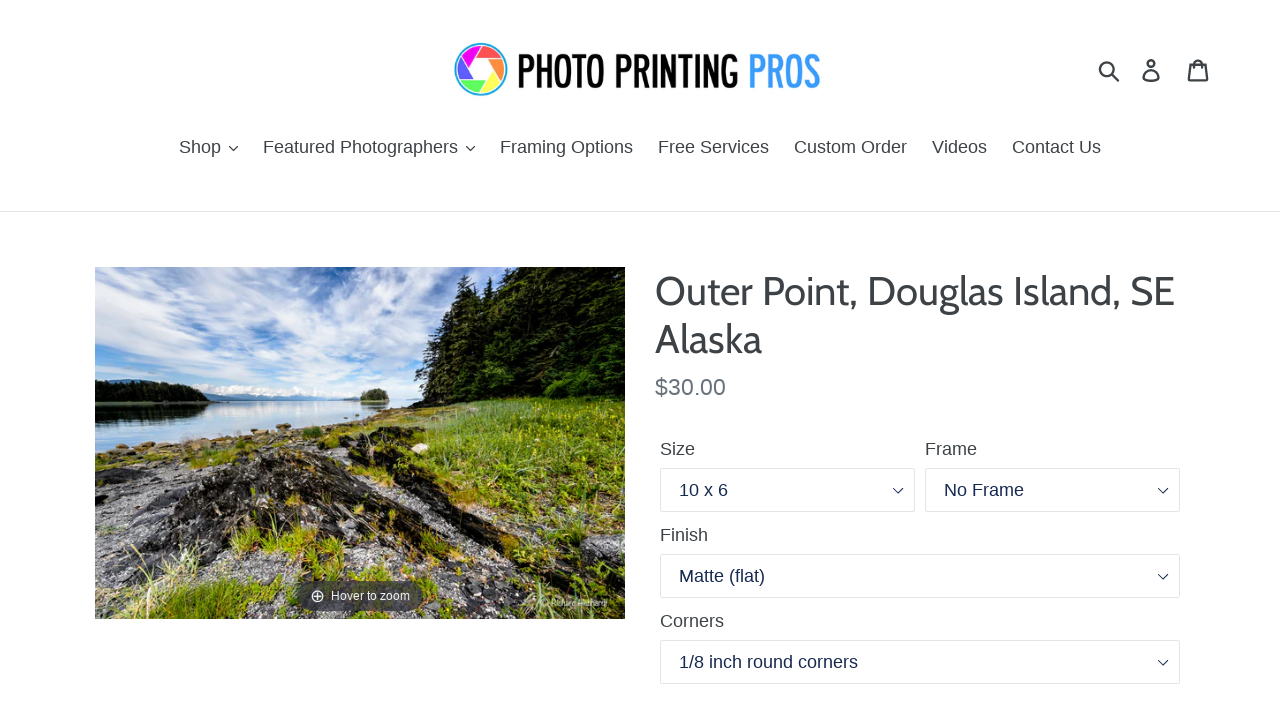

--- FILE ---
content_type: text/html; charset=utf-8
request_url: https://www.photoprintingpros.com/products/outer-point-douglas-island-se-alaska
body_size: 24582
content:
<!doctype html>
<html class="no-js" lang="en">
<head>
  <meta charset="utf-8">
  <meta http-equiv="X-UA-Compatible" content="IE=edge,chrome=1">
  <meta name="viewport" content="width=device-width,initial-scale=1">
  <meta name="theme-color" content="#ff574f">
  <link rel="canonical" href="https://www.photoprintingpros.com/products/outer-point-douglas-island-se-alaska"><link rel="shortcut icon" href="//www.photoprintingpros.com/cdn/shop/files/favicon_32x32.png?v=1613692454" type="image/png"><title>Outer Point, Douglas Island, SE Alaska
&ndash; Photo Printing Pros</title><meta name="description" content="Photographer: Richard Hebhardt"><!-- /snippets/social-meta-tags.liquid -->




<meta property="og:site_name" content="Photo Printing Pros">
<meta property="og:url" content="https://www.photoprintingpros.com/products/outer-point-douglas-island-se-alaska">
<meta property="og:title" content="Outer Point, Douglas Island, SE Alaska">
<meta property="og:type" content="product">
<meta property="og:description" content="Photographer: Richard Hebhardt">

  <meta property="og:price:amount" content="30.00">
  <meta property="og:price:currency" content="USD">

<meta property="og:image" content="http://www.photoprintingpros.com/cdn/shop/products/Outer_20Point_20Douglas_20Island_20SE_20Alaska_1200x1200.jpg?v=1562853145">
<meta property="og:image:secure_url" content="https://www.photoprintingpros.com/cdn/shop/products/Outer_20Point_20Douglas_20Island_20SE_20Alaska_1200x1200.jpg?v=1562853145">


<meta name="twitter:card" content="summary_large_image">
<meta name="twitter:title" content="Outer Point, Douglas Island, SE Alaska">
<meta name="twitter:description" content="Photographer: Richard Hebhardt">


  <link href="//www.photoprintingpros.com/cdn/shop/t/4/assets/theme.scss.css?v=139523759562612572971759259534" rel="stylesheet" type="text/css" media="all" />

  <script>
    var theme = {
      breakpoints: {
        narrowscreen: 500,
        medium: 750,
        large: 990,
        widescreen: 1400
      },
      strings: {
        addToCart: "Add to cart",
        soldOut: "Sold out",
        unavailable: "Unavailable",
        regularPrice: "Regular price",
        salePrice: "Sale price",
        sale: "Sale",
        showMore: "Show More",
        showLess: "Show Less",
        addressError: "Error looking up that address",
        addressNoResults: "No results for that address",
        addressQueryLimit: "You have exceeded the Google API usage limit. Consider upgrading to a \u003ca href=\"https:\/\/developers.google.com\/maps\/premium\/usage-limits\"\u003ePremium Plan\u003c\/a\u003e.",
        authError: "There was a problem authenticating your Google Maps account.",
        newWindow: "Opens in a new window.",
        external: "Opens external website.",
        newWindowExternal: "Opens external website in a new window.",
        removeLabel: "Remove [product]",
        update: "Update",
        quantity: "Quantity",
        discountedTotal: "Discounted total",
        regularTotal: "Regular total",
        priceColumn: "See Price column for discount details.",
        quantityMinimumMessage: "Quantity must be 1 or more",
        cartError: "There was an error while updating your cart. Please try again.",
        removedItemMessage: "Removed \u003cspan class=\"cart__removed-product-details\"\u003e([quantity]) [link]\u003c\/span\u003e from your cart.",
        unitPrice: "Unit price",
        unitPriceSeparator: "per",
        oneCartCount: "1 item",
        otherCartCount: "[count] items",
        quantityLabel: "Quantity: [count]"
      },
      moneyFormat: "${{amount}}",
      moneyFormatWithCurrency: "${{amount}} USD"
    }

    document.documentElement.className = document.documentElement.className.replace('no-js', 'js');
  </script><script src="//www.photoprintingpros.com/cdn/shop/t/4/assets/lazysizes.js?v=94224023136283657951565705883" async="async"></script>
  <script src="//www.photoprintingpros.com/cdn/shop/t/4/assets/vendor.js?v=12001839194546984181565705885" defer="defer"></script>
  <script src="//www.photoprintingpros.com/cdn/shop/t/4/assets/theme.js?v=162166977356373744121565705883" defer="defer"></script>

  <script>window.performance && window.performance.mark && window.performance.mark('shopify.content_for_header.start');</script><meta id="shopify-digital-wallet" name="shopify-digital-wallet" content="/21013083/digital_wallets/dialog">
<meta name="shopify-checkout-api-token" content="0ed24c813e3daff1a6a6b7b1e2b836c2">
<meta id="in-context-paypal-metadata" data-shop-id="21013083" data-venmo-supported="false" data-environment="production" data-locale="en_US" data-paypal-v4="true" data-currency="USD">
<link rel="alternate" type="application/json+oembed" href="https://www.photoprintingpros.com/products/outer-point-douglas-island-se-alaska.oembed">
<script async="async" src="/checkouts/internal/preloads.js?locale=en-US"></script>
<link rel="preconnect" href="https://shop.app" crossorigin="anonymous">
<script async="async" src="https://shop.app/checkouts/internal/preloads.js?locale=en-US&shop_id=21013083" crossorigin="anonymous"></script>
<script id="apple-pay-shop-capabilities" type="application/json">{"shopId":21013083,"countryCode":"US","currencyCode":"USD","merchantCapabilities":["supports3DS"],"merchantId":"gid:\/\/shopify\/Shop\/21013083","merchantName":"Photo Printing Pros","requiredBillingContactFields":["postalAddress","email"],"requiredShippingContactFields":["postalAddress","email"],"shippingType":"shipping","supportedNetworks":["visa","masterCard","amex","discover","elo","jcb"],"total":{"type":"pending","label":"Photo Printing Pros","amount":"1.00"},"shopifyPaymentsEnabled":true,"supportsSubscriptions":true}</script>
<script id="shopify-features" type="application/json">{"accessToken":"0ed24c813e3daff1a6a6b7b1e2b836c2","betas":["rich-media-storefront-analytics"],"domain":"www.photoprintingpros.com","predictiveSearch":true,"shopId":21013083,"locale":"en"}</script>
<script>var Shopify = Shopify || {};
Shopify.shop = "photo-printing-pros.myshopify.com";
Shopify.locale = "en";
Shopify.currency = {"active":"USD","rate":"1.0"};
Shopify.country = "US";
Shopify.theme = {"name":"Debut (v13.0)","id":75781439541,"schema_name":"Debut","schema_version":"13.0.0","theme_store_id":796,"role":"main"};
Shopify.theme.handle = "null";
Shopify.theme.style = {"id":null,"handle":null};
Shopify.cdnHost = "www.photoprintingpros.com/cdn";
Shopify.routes = Shopify.routes || {};
Shopify.routes.root = "/";</script>
<script type="module">!function(o){(o.Shopify=o.Shopify||{}).modules=!0}(window);</script>
<script>!function(o){function n(){var o=[];function n(){o.push(Array.prototype.slice.apply(arguments))}return n.q=o,n}var t=o.Shopify=o.Shopify||{};t.loadFeatures=n(),t.autoloadFeatures=n()}(window);</script>
<script>
  window.ShopifyPay = window.ShopifyPay || {};
  window.ShopifyPay.apiHost = "shop.app\/pay";
  window.ShopifyPay.redirectState = null;
</script>
<script id="shop-js-analytics" type="application/json">{"pageType":"product"}</script>
<script defer="defer" async type="module" src="//www.photoprintingpros.com/cdn/shopifycloud/shop-js/modules/v2/client.init-shop-cart-sync_IZsNAliE.en.esm.js"></script>
<script defer="defer" async type="module" src="//www.photoprintingpros.com/cdn/shopifycloud/shop-js/modules/v2/chunk.common_0OUaOowp.esm.js"></script>
<script type="module">
  await import("//www.photoprintingpros.com/cdn/shopifycloud/shop-js/modules/v2/client.init-shop-cart-sync_IZsNAliE.en.esm.js");
await import("//www.photoprintingpros.com/cdn/shopifycloud/shop-js/modules/v2/chunk.common_0OUaOowp.esm.js");

  window.Shopify.SignInWithShop?.initShopCartSync?.({"fedCMEnabled":true,"windoidEnabled":true});

</script>
<script>
  window.Shopify = window.Shopify || {};
  if (!window.Shopify.featureAssets) window.Shopify.featureAssets = {};
  window.Shopify.featureAssets['shop-js'] = {"shop-cart-sync":["modules/v2/client.shop-cart-sync_DLOhI_0X.en.esm.js","modules/v2/chunk.common_0OUaOowp.esm.js"],"init-fed-cm":["modules/v2/client.init-fed-cm_C6YtU0w6.en.esm.js","modules/v2/chunk.common_0OUaOowp.esm.js"],"shop-button":["modules/v2/client.shop-button_BCMx7GTG.en.esm.js","modules/v2/chunk.common_0OUaOowp.esm.js"],"shop-cash-offers":["modules/v2/client.shop-cash-offers_BT26qb5j.en.esm.js","modules/v2/chunk.common_0OUaOowp.esm.js","modules/v2/chunk.modal_CGo_dVj3.esm.js"],"init-windoid":["modules/v2/client.init-windoid_B9PkRMql.en.esm.js","modules/v2/chunk.common_0OUaOowp.esm.js"],"init-shop-email-lookup-coordinator":["modules/v2/client.init-shop-email-lookup-coordinator_DZkqjsbU.en.esm.js","modules/v2/chunk.common_0OUaOowp.esm.js"],"shop-toast-manager":["modules/v2/client.shop-toast-manager_Di2EnuM7.en.esm.js","modules/v2/chunk.common_0OUaOowp.esm.js"],"shop-login-button":["modules/v2/client.shop-login-button_BtqW_SIO.en.esm.js","modules/v2/chunk.common_0OUaOowp.esm.js","modules/v2/chunk.modal_CGo_dVj3.esm.js"],"avatar":["modules/v2/client.avatar_BTnouDA3.en.esm.js"],"pay-button":["modules/v2/client.pay-button_CWa-C9R1.en.esm.js","modules/v2/chunk.common_0OUaOowp.esm.js"],"init-shop-cart-sync":["modules/v2/client.init-shop-cart-sync_IZsNAliE.en.esm.js","modules/v2/chunk.common_0OUaOowp.esm.js"],"init-customer-accounts":["modules/v2/client.init-customer-accounts_DenGwJTU.en.esm.js","modules/v2/client.shop-login-button_BtqW_SIO.en.esm.js","modules/v2/chunk.common_0OUaOowp.esm.js","modules/v2/chunk.modal_CGo_dVj3.esm.js"],"init-shop-for-new-customer-accounts":["modules/v2/client.init-shop-for-new-customer-accounts_JdHXxpS9.en.esm.js","modules/v2/client.shop-login-button_BtqW_SIO.en.esm.js","modules/v2/chunk.common_0OUaOowp.esm.js","modules/v2/chunk.modal_CGo_dVj3.esm.js"],"init-customer-accounts-sign-up":["modules/v2/client.init-customer-accounts-sign-up_D6__K_p8.en.esm.js","modules/v2/client.shop-login-button_BtqW_SIO.en.esm.js","modules/v2/chunk.common_0OUaOowp.esm.js","modules/v2/chunk.modal_CGo_dVj3.esm.js"],"checkout-modal":["modules/v2/client.checkout-modal_C_ZQDY6s.en.esm.js","modules/v2/chunk.common_0OUaOowp.esm.js","modules/v2/chunk.modal_CGo_dVj3.esm.js"],"shop-follow-button":["modules/v2/client.shop-follow-button_XetIsj8l.en.esm.js","modules/v2/chunk.common_0OUaOowp.esm.js","modules/v2/chunk.modal_CGo_dVj3.esm.js"],"lead-capture":["modules/v2/client.lead-capture_DvA72MRN.en.esm.js","modules/v2/chunk.common_0OUaOowp.esm.js","modules/v2/chunk.modal_CGo_dVj3.esm.js"],"shop-login":["modules/v2/client.shop-login_ClXNxyh6.en.esm.js","modules/v2/chunk.common_0OUaOowp.esm.js","modules/v2/chunk.modal_CGo_dVj3.esm.js"],"payment-terms":["modules/v2/client.payment-terms_CNlwjfZz.en.esm.js","modules/v2/chunk.common_0OUaOowp.esm.js","modules/v2/chunk.modal_CGo_dVj3.esm.js"]};
</script>
<script>(function() {
  var isLoaded = false;
  function asyncLoad() {
    if (isLoaded) return;
    isLoaded = true;
    var urls = ["https:\/\/shopifycdn.aaawebstore.com\/formbuilder\/appfiles\/aaa_form_builder_script_minify_v1.js?shop=photo-printing-pros.myshopify.com"];
    for (var i = 0; i < urls.length; i++) {
      var s = document.createElement('script');
      s.type = 'text/javascript';
      s.async = true;
      s.src = urls[i];
      var x = document.getElementsByTagName('script')[0];
      x.parentNode.insertBefore(s, x);
    }
  };
  if(window.attachEvent) {
    window.attachEvent('onload', asyncLoad);
  } else {
    window.addEventListener('load', asyncLoad, false);
  }
})();</script>
<script id="__st">var __st={"a":21013083,"offset":-28800,"reqid":"63fa878b-2bcf-45c2-9b33-04e4d07329e2-1768406062","pageurl":"www.photoprintingpros.com\/products\/outer-point-douglas-island-se-alaska","u":"5e6ad404e538","p":"product","rtyp":"product","rid":3756947472437};</script>
<script>window.ShopifyPaypalV4VisibilityTracking = true;</script>
<script id="captcha-bootstrap">!function(){'use strict';const t='contact',e='account',n='new_comment',o=[[t,t],['blogs',n],['comments',n],[t,'customer']],c=[[e,'customer_login'],[e,'guest_login'],[e,'recover_customer_password'],[e,'create_customer']],r=t=>t.map((([t,e])=>`form[action*='/${t}']:not([data-nocaptcha='true']) input[name='form_type'][value='${e}']`)).join(','),a=t=>()=>t?[...document.querySelectorAll(t)].map((t=>t.form)):[];function s(){const t=[...o],e=r(t);return a(e)}const i='password',u='form_key',d=['recaptcha-v3-token','g-recaptcha-response','h-captcha-response',i],f=()=>{try{return window.sessionStorage}catch{return}},m='__shopify_v',_=t=>t.elements[u];function p(t,e,n=!1){try{const o=window.sessionStorage,c=JSON.parse(o.getItem(e)),{data:r}=function(t){const{data:e,action:n}=t;return t[m]||n?{data:e,action:n}:{data:t,action:n}}(c);for(const[e,n]of Object.entries(r))t.elements[e]&&(t.elements[e].value=n);n&&o.removeItem(e)}catch(o){console.error('form repopulation failed',{error:o})}}const l='form_type',E='cptcha';function T(t){t.dataset[E]=!0}const w=window,h=w.document,L='Shopify',v='ce_forms',y='captcha';let A=!1;((t,e)=>{const n=(g='f06e6c50-85a8-45c8-87d0-21a2b65856fe',I='https://cdn.shopify.com/shopifycloud/storefront-forms-hcaptcha/ce_storefront_forms_captcha_hcaptcha.v1.5.2.iife.js',D={infoText:'Protected by hCaptcha',privacyText:'Privacy',termsText:'Terms'},(t,e,n)=>{const o=w[L][v],c=o.bindForm;if(c)return c(t,g,e,D).then(n);var r;o.q.push([[t,g,e,D],n]),r=I,A||(h.body.append(Object.assign(h.createElement('script'),{id:'captcha-provider',async:!0,src:r})),A=!0)});var g,I,D;w[L]=w[L]||{},w[L][v]=w[L][v]||{},w[L][v].q=[],w[L][y]=w[L][y]||{},w[L][y].protect=function(t,e){n(t,void 0,e),T(t)},Object.freeze(w[L][y]),function(t,e,n,w,h,L){const[v,y,A,g]=function(t,e,n){const i=e?o:[],u=t?c:[],d=[...i,...u],f=r(d),m=r(i),_=r(d.filter((([t,e])=>n.includes(e))));return[a(f),a(m),a(_),s()]}(w,h,L),I=t=>{const e=t.target;return e instanceof HTMLFormElement?e:e&&e.form},D=t=>v().includes(t);t.addEventListener('submit',(t=>{const e=I(t);if(!e)return;const n=D(e)&&!e.dataset.hcaptchaBound&&!e.dataset.recaptchaBound,o=_(e),c=g().includes(e)&&(!o||!o.value);(n||c)&&t.preventDefault(),c&&!n&&(function(t){try{if(!f())return;!function(t){const e=f();if(!e)return;const n=_(t);if(!n)return;const o=n.value;o&&e.removeItem(o)}(t);const e=Array.from(Array(32),(()=>Math.random().toString(36)[2])).join('');!function(t,e){_(t)||t.append(Object.assign(document.createElement('input'),{type:'hidden',name:u})),t.elements[u].value=e}(t,e),function(t,e){const n=f();if(!n)return;const o=[...t.querySelectorAll(`input[type='${i}']`)].map((({name:t})=>t)),c=[...d,...o],r={};for(const[a,s]of new FormData(t).entries())c.includes(a)||(r[a]=s);n.setItem(e,JSON.stringify({[m]:1,action:t.action,data:r}))}(t,e)}catch(e){console.error('failed to persist form',e)}}(e),e.submit())}));const S=(t,e)=>{t&&!t.dataset[E]&&(n(t,e.some((e=>e===t))),T(t))};for(const o of['focusin','change'])t.addEventListener(o,(t=>{const e=I(t);D(e)&&S(e,y())}));const B=e.get('form_key'),M=e.get(l),P=B&&M;t.addEventListener('DOMContentLoaded',(()=>{const t=y();if(P)for(const e of t)e.elements[l].value===M&&p(e,B);[...new Set([...A(),...v().filter((t=>'true'===t.dataset.shopifyCaptcha))])].forEach((e=>S(e,t)))}))}(h,new URLSearchParams(w.location.search),n,t,e,['guest_login'])})(!0,!0)}();</script>
<script integrity="sha256-4kQ18oKyAcykRKYeNunJcIwy7WH5gtpwJnB7kiuLZ1E=" data-source-attribution="shopify.loadfeatures" defer="defer" src="//www.photoprintingpros.com/cdn/shopifycloud/storefront/assets/storefront/load_feature-a0a9edcb.js" crossorigin="anonymous"></script>
<script crossorigin="anonymous" defer="defer" src="//www.photoprintingpros.com/cdn/shopifycloud/storefront/assets/shopify_pay/storefront-65b4c6d7.js?v=20250812"></script>
<script data-source-attribution="shopify.dynamic_checkout.dynamic.init">var Shopify=Shopify||{};Shopify.PaymentButton=Shopify.PaymentButton||{isStorefrontPortableWallets:!0,init:function(){window.Shopify.PaymentButton.init=function(){};var t=document.createElement("script");t.src="https://www.photoprintingpros.com/cdn/shopifycloud/portable-wallets/latest/portable-wallets.en.js",t.type="module",document.head.appendChild(t)}};
</script>
<script data-source-attribution="shopify.dynamic_checkout.buyer_consent">
  function portableWalletsHideBuyerConsent(e){var t=document.getElementById("shopify-buyer-consent"),n=document.getElementById("shopify-subscription-policy-button");t&&n&&(t.classList.add("hidden"),t.setAttribute("aria-hidden","true"),n.removeEventListener("click",e))}function portableWalletsShowBuyerConsent(e){var t=document.getElementById("shopify-buyer-consent"),n=document.getElementById("shopify-subscription-policy-button");t&&n&&(t.classList.remove("hidden"),t.removeAttribute("aria-hidden"),n.addEventListener("click",e))}window.Shopify?.PaymentButton&&(window.Shopify.PaymentButton.hideBuyerConsent=portableWalletsHideBuyerConsent,window.Shopify.PaymentButton.showBuyerConsent=portableWalletsShowBuyerConsent);
</script>
<script data-source-attribution="shopify.dynamic_checkout.cart.bootstrap">document.addEventListener("DOMContentLoaded",(function(){function t(){return document.querySelector("shopify-accelerated-checkout-cart, shopify-accelerated-checkout")}if(t())Shopify.PaymentButton.init();else{new MutationObserver((function(e,n){t()&&(Shopify.PaymentButton.init(),n.disconnect())})).observe(document.body,{childList:!0,subtree:!0})}}));
</script>
<link id="shopify-accelerated-checkout-styles" rel="stylesheet" media="screen" href="https://www.photoprintingpros.com/cdn/shopifycloud/portable-wallets/latest/accelerated-checkout-backwards-compat.css" crossorigin="anonymous">
<style id="shopify-accelerated-checkout-cart">
        #shopify-buyer-consent {
  margin-top: 1em;
  display: inline-block;
  width: 100%;
}

#shopify-buyer-consent.hidden {
  display: none;
}

#shopify-subscription-policy-button {
  background: none;
  border: none;
  padding: 0;
  text-decoration: underline;
  font-size: inherit;
  cursor: pointer;
}

#shopify-subscription-policy-button::before {
  box-shadow: none;
}

      </style>

<script>window.performance && window.performance.mark && window.performance.mark('shopify.content_for_header.end');</script>

	
    
    
    <script src="//www.photoprintingpros.com/cdn/shop/t/4/assets/magiczoomplus.js?v=11102888522520446611566412933" type="text/javascript"></script>
    <link href="//www.photoprintingpros.com/cdn/shop/t/4/assets/magiczoomplus.css?v=72635981776841900991566399314" rel="stylesheet" type="text/css" media="all" />
    
    <link href="//www.photoprintingpros.com/cdn/shop/t/4/assets/magiczoomplus.additional.css?v=155178052002913014931566399317" rel="stylesheet" type="text/css" media="all" />
    <script type="text/javascript">
    mzOptions = {
        'zoomWidth':'auto',
        'zoomHeight':'auto',
        'zoomPosition':'right',
        'zoomDistance':15,
        'selectorTrigger':'click',
        'transitionEffect':true,
        'cssClass':'',
        'lazyZoom':false,
        'rightClick':false,
        'zoomMode':'zoom',
        'zoomOn':'hover',
        'upscale':true,
        'smoothing':true,
        'variableZoom':false,
        'zoomCaption':'off',
        'expand':'window',
        'expandZoomMode':'zoom',
        'expandZoomOn':'click',
        'expandCaption':true,
        'closeOnClickOutside':true,
        'hint':'once',
        'textHoverZoomHint':'Hover to zoom',
        'textClickZoomHint':'Click to zoom',
        'textExpandHint':'Click to expand',
        'textBtnClose':'Close',
        'textBtnNext':'Next',
        'textBtnPrev':'Previous'
    }
    mzMobileOptions = {
        'zoomMode':'magnifier',
        'textHoverZoomHint':'Touch to zoom',
        'textClickZoomHint':'Double tap to zoom',
        'textExpandHint':'Tap to expand'
    }
    
    </script>
    <script src="//www.photoprintingpros.com/cdn/shop/t/4/assets/magiczoomplus.sirv.js?v=78789834206868350241566399316" type="text/javascript"></script>
    

<link href="https://monorail-edge.shopifysvc.com" rel="dns-prefetch">
<script>(function(){if ("sendBeacon" in navigator && "performance" in window) {try {var session_token_from_headers = performance.getEntriesByType('navigation')[0].serverTiming.find(x => x.name == '_s').description;} catch {var session_token_from_headers = undefined;}var session_cookie_matches = document.cookie.match(/_shopify_s=([^;]*)/);var session_token_from_cookie = session_cookie_matches && session_cookie_matches.length === 2 ? session_cookie_matches[1] : "";var session_token = session_token_from_headers || session_token_from_cookie || "";function handle_abandonment_event(e) {var entries = performance.getEntries().filter(function(entry) {return /monorail-edge.shopifysvc.com/.test(entry.name);});if (!window.abandonment_tracked && entries.length === 0) {window.abandonment_tracked = true;var currentMs = Date.now();var navigation_start = performance.timing.navigationStart;var payload = {shop_id: 21013083,url: window.location.href,navigation_start,duration: currentMs - navigation_start,session_token,page_type: "product"};window.navigator.sendBeacon("https://monorail-edge.shopifysvc.com/v1/produce", JSON.stringify({schema_id: "online_store_buyer_site_abandonment/1.1",payload: payload,metadata: {event_created_at_ms: currentMs,event_sent_at_ms: currentMs}}));}}window.addEventListener('pagehide', handle_abandonment_event);}}());</script>
<script id="web-pixels-manager-setup">(function e(e,d,r,n,o){if(void 0===o&&(o={}),!Boolean(null===(a=null===(i=window.Shopify)||void 0===i?void 0:i.analytics)||void 0===a?void 0:a.replayQueue)){var i,a;window.Shopify=window.Shopify||{};var t=window.Shopify;t.analytics=t.analytics||{};var s=t.analytics;s.replayQueue=[],s.publish=function(e,d,r){return s.replayQueue.push([e,d,r]),!0};try{self.performance.mark("wpm:start")}catch(e){}var l=function(){var e={modern:/Edge?\/(1{2}[4-9]|1[2-9]\d|[2-9]\d{2}|\d{4,})\.\d+(\.\d+|)|Firefox\/(1{2}[4-9]|1[2-9]\d|[2-9]\d{2}|\d{4,})\.\d+(\.\d+|)|Chrom(ium|e)\/(9{2}|\d{3,})\.\d+(\.\d+|)|(Maci|X1{2}).+ Version\/(15\.\d+|(1[6-9]|[2-9]\d|\d{3,})\.\d+)([,.]\d+|)( \(\w+\)|)( Mobile\/\w+|) Safari\/|Chrome.+OPR\/(9{2}|\d{3,})\.\d+\.\d+|(CPU[ +]OS|iPhone[ +]OS|CPU[ +]iPhone|CPU IPhone OS|CPU iPad OS)[ +]+(15[._]\d+|(1[6-9]|[2-9]\d|\d{3,})[._]\d+)([._]\d+|)|Android:?[ /-](13[3-9]|1[4-9]\d|[2-9]\d{2}|\d{4,})(\.\d+|)(\.\d+|)|Android.+Firefox\/(13[5-9]|1[4-9]\d|[2-9]\d{2}|\d{4,})\.\d+(\.\d+|)|Android.+Chrom(ium|e)\/(13[3-9]|1[4-9]\d|[2-9]\d{2}|\d{4,})\.\d+(\.\d+|)|SamsungBrowser\/([2-9]\d|\d{3,})\.\d+/,legacy:/Edge?\/(1[6-9]|[2-9]\d|\d{3,})\.\d+(\.\d+|)|Firefox\/(5[4-9]|[6-9]\d|\d{3,})\.\d+(\.\d+|)|Chrom(ium|e)\/(5[1-9]|[6-9]\d|\d{3,})\.\d+(\.\d+|)([\d.]+$|.*Safari\/(?![\d.]+ Edge\/[\d.]+$))|(Maci|X1{2}).+ Version\/(10\.\d+|(1[1-9]|[2-9]\d|\d{3,})\.\d+)([,.]\d+|)( \(\w+\)|)( Mobile\/\w+|) Safari\/|Chrome.+OPR\/(3[89]|[4-9]\d|\d{3,})\.\d+\.\d+|(CPU[ +]OS|iPhone[ +]OS|CPU[ +]iPhone|CPU IPhone OS|CPU iPad OS)[ +]+(10[._]\d+|(1[1-9]|[2-9]\d|\d{3,})[._]\d+)([._]\d+|)|Android:?[ /-](13[3-9]|1[4-9]\d|[2-9]\d{2}|\d{4,})(\.\d+|)(\.\d+|)|Mobile Safari.+OPR\/([89]\d|\d{3,})\.\d+\.\d+|Android.+Firefox\/(13[5-9]|1[4-9]\d|[2-9]\d{2}|\d{4,})\.\d+(\.\d+|)|Android.+Chrom(ium|e)\/(13[3-9]|1[4-9]\d|[2-9]\d{2}|\d{4,})\.\d+(\.\d+|)|Android.+(UC? ?Browser|UCWEB|U3)[ /]?(15\.([5-9]|\d{2,})|(1[6-9]|[2-9]\d|\d{3,})\.\d+)\.\d+|SamsungBrowser\/(5\.\d+|([6-9]|\d{2,})\.\d+)|Android.+MQ{2}Browser\/(14(\.(9|\d{2,})|)|(1[5-9]|[2-9]\d|\d{3,})(\.\d+|))(\.\d+|)|K[Aa][Ii]OS\/(3\.\d+|([4-9]|\d{2,})\.\d+)(\.\d+|)/},d=e.modern,r=e.legacy,n=navigator.userAgent;return n.match(d)?"modern":n.match(r)?"legacy":"unknown"}(),u="modern"===l?"modern":"legacy",c=(null!=n?n:{modern:"",legacy:""})[u],f=function(e){return[e.baseUrl,"/wpm","/b",e.hashVersion,"modern"===e.buildTarget?"m":"l",".js"].join("")}({baseUrl:d,hashVersion:r,buildTarget:u}),m=function(e){var d=e.version,r=e.bundleTarget,n=e.surface,o=e.pageUrl,i=e.monorailEndpoint;return{emit:function(e){var a=e.status,t=e.errorMsg,s=(new Date).getTime(),l=JSON.stringify({metadata:{event_sent_at_ms:s},events:[{schema_id:"web_pixels_manager_load/3.1",payload:{version:d,bundle_target:r,page_url:o,status:a,surface:n,error_msg:t},metadata:{event_created_at_ms:s}}]});if(!i)return console&&console.warn&&console.warn("[Web Pixels Manager] No Monorail endpoint provided, skipping logging."),!1;try{return self.navigator.sendBeacon.bind(self.navigator)(i,l)}catch(e){}var u=new XMLHttpRequest;try{return u.open("POST",i,!0),u.setRequestHeader("Content-Type","text/plain"),u.send(l),!0}catch(e){return console&&console.warn&&console.warn("[Web Pixels Manager] Got an unhandled error while logging to Monorail."),!1}}}}({version:r,bundleTarget:l,surface:e.surface,pageUrl:self.location.href,monorailEndpoint:e.monorailEndpoint});try{o.browserTarget=l,function(e){var d=e.src,r=e.async,n=void 0===r||r,o=e.onload,i=e.onerror,a=e.sri,t=e.scriptDataAttributes,s=void 0===t?{}:t,l=document.createElement("script"),u=document.querySelector("head"),c=document.querySelector("body");if(l.async=n,l.src=d,a&&(l.integrity=a,l.crossOrigin="anonymous"),s)for(var f in s)if(Object.prototype.hasOwnProperty.call(s,f))try{l.dataset[f]=s[f]}catch(e){}if(o&&l.addEventListener("load",o),i&&l.addEventListener("error",i),u)u.appendChild(l);else{if(!c)throw new Error("Did not find a head or body element to append the script");c.appendChild(l)}}({src:f,async:!0,onload:function(){if(!function(){var e,d;return Boolean(null===(d=null===(e=window.Shopify)||void 0===e?void 0:e.analytics)||void 0===d?void 0:d.initialized)}()){var d=window.webPixelsManager.init(e)||void 0;if(d){var r=window.Shopify.analytics;r.replayQueue.forEach((function(e){var r=e[0],n=e[1],o=e[2];d.publishCustomEvent(r,n,o)})),r.replayQueue=[],r.publish=d.publishCustomEvent,r.visitor=d.visitor,r.initialized=!0}}},onerror:function(){return m.emit({status:"failed",errorMsg:"".concat(f," has failed to load")})},sri:function(e){var d=/^sha384-[A-Za-z0-9+/=]+$/;return"string"==typeof e&&d.test(e)}(c)?c:"",scriptDataAttributes:o}),m.emit({status:"loading"})}catch(e){m.emit({status:"failed",errorMsg:(null==e?void 0:e.message)||"Unknown error"})}}})({shopId: 21013083,storefrontBaseUrl: "https://www.photoprintingpros.com",extensionsBaseUrl: "https://extensions.shopifycdn.com/cdn/shopifycloud/web-pixels-manager",monorailEndpoint: "https://monorail-edge.shopifysvc.com/unstable/produce_batch",surface: "storefront-renderer",enabledBetaFlags: ["2dca8a86","a0d5f9d2"],webPixelsConfigList: [{"id":"240713781","configuration":"{\"pixel_id\":\"1480465822157081\",\"pixel_type\":\"facebook_pixel\",\"metaapp_system_user_token\":\"-\"}","eventPayloadVersion":"v1","runtimeContext":"OPEN","scriptVersion":"ca16bc87fe92b6042fbaa3acc2fbdaa6","type":"APP","apiClientId":2329312,"privacyPurposes":["ANALYTICS","MARKETING","SALE_OF_DATA"],"dataSharingAdjustments":{"protectedCustomerApprovalScopes":["read_customer_address","read_customer_email","read_customer_name","read_customer_personal_data","read_customer_phone"]}},{"id":"64978997","eventPayloadVersion":"v1","runtimeContext":"LAX","scriptVersion":"1","type":"CUSTOM","privacyPurposes":["MARKETING"],"name":"Meta pixel (migrated)"},{"id":"96763957","eventPayloadVersion":"v1","runtimeContext":"LAX","scriptVersion":"1","type":"CUSTOM","privacyPurposes":["ANALYTICS"],"name":"Google Analytics tag (migrated)"},{"id":"shopify-app-pixel","configuration":"{}","eventPayloadVersion":"v1","runtimeContext":"STRICT","scriptVersion":"0450","apiClientId":"shopify-pixel","type":"APP","privacyPurposes":["ANALYTICS","MARKETING"]},{"id":"shopify-custom-pixel","eventPayloadVersion":"v1","runtimeContext":"LAX","scriptVersion":"0450","apiClientId":"shopify-pixel","type":"CUSTOM","privacyPurposes":["ANALYTICS","MARKETING"]}],isMerchantRequest: false,initData: {"shop":{"name":"Photo Printing Pros","paymentSettings":{"currencyCode":"USD"},"myshopifyDomain":"photo-printing-pros.myshopify.com","countryCode":"US","storefrontUrl":"https:\/\/www.photoprintingpros.com"},"customer":null,"cart":null,"checkout":null,"productVariants":[{"price":{"amount":30.0,"currencyCode":"USD"},"product":{"title":"Outer Point, Douglas Island, SE Alaska","vendor":"Photo Printing Pros","id":"3756947472437","untranslatedTitle":"Outer Point, Douglas Island, SE Alaska","url":"\/products\/outer-point-douglas-island-se-alaska","type":"Richard Hebhardt Photography"},"id":"28998140428341","image":{"src":"\/\/www.photoprintingpros.com\/cdn\/shop\/products\/Outer_20Point_20Douglas_20Island_20SE_20Alaska.jpg?v=1562853145"},"sku":"hb-39-NF-10x6","title":"10 x 6 \/ No Frame","untranslatedTitle":"10 x 6 \/ No Frame"},{"price":{"amount":37.76,"currencyCode":"USD"},"product":{"title":"Outer Point, Douglas Island, SE Alaska","vendor":"Photo Printing Pros","id":"3756947472437","untranslatedTitle":"Outer Point, Douglas Island, SE Alaska","url":"\/products\/outer-point-douglas-island-se-alaska","type":"Richard Hebhardt Photography"},"id":"28998140461109","image":{"src":"\/\/www.photoprintingpros.com\/cdn\/shop\/products\/Outer_20Point_20Douglas_20Island_20SE_20Alaska.jpg?v=1562853145"},"sku":"hb-39-NF-16x10","title":"16 x 10 \/ No Frame","untranslatedTitle":"16 x 10 \/ No Frame"},{"price":{"amount":61.36,"currencyCode":"USD"},"product":{"title":"Outer Point, Douglas Island, SE Alaska","vendor":"Photo Printing Pros","id":"3756947472437","untranslatedTitle":"Outer Point, Douglas Island, SE Alaska","url":"\/products\/outer-point-douglas-island-se-alaska","type":"Richard Hebhardt Photography"},"id":"28998140493877","image":{"src":"\/\/www.photoprintingpros.com\/cdn\/shop\/products\/Outer_20Point_20Douglas_20Island_20SE_20Alaska.jpg?v=1562853145"},"sku":"hb-39-NF-20x13","title":"20 x 13 \/ No Frame","untranslatedTitle":"20 x 13 \/ No Frame"},{"price":{"amount":84.96,"currencyCode":"USD"},"product":{"title":"Outer Point, Douglas Island, SE Alaska","vendor":"Photo Printing Pros","id":"3756947472437","untranslatedTitle":"Outer Point, Douglas Island, SE Alaska","url":"\/products\/outer-point-douglas-island-se-alaska","type":"Richard Hebhardt Photography"},"id":"28998140526645","image":{"src":"\/\/www.photoprintingpros.com\/cdn\/shop\/products\/Outer_20Point_20Douglas_20Island_20SE_20Alaska.jpg?v=1562853145"},"sku":"hb-39-NF-24x15","title":"24 x 15 \/ No Frame","untranslatedTitle":"24 x 15 \/ No Frame"},{"price":{"amount":134.52,"currencyCode":"USD"},"product":{"title":"Outer Point, Douglas Island, SE Alaska","vendor":"Photo Printing Pros","id":"3756947472437","untranslatedTitle":"Outer Point, Douglas Island, SE Alaska","url":"\/products\/outer-point-douglas-island-se-alaska","type":"Richard Hebhardt Photography"},"id":"28998140559413","image":{"src":"\/\/www.photoprintingpros.com\/cdn\/shop\/products\/Outer_20Point_20Douglas_20Island_20SE_20Alaska.jpg?v=1562853145"},"sku":"hb-39-NF-30x19","title":"30 x 19 \/ No Frame","untranslatedTitle":"30 x 19 \/ No Frame"},{"price":{"amount":195.41,"currencyCode":"USD"},"product":{"title":"Outer Point, Douglas Island, SE Alaska","vendor":"Photo Printing Pros","id":"3756947472437","untranslatedTitle":"Outer Point, Douglas Island, SE Alaska","url":"\/products\/outer-point-douglas-island-se-alaska","type":"Richard Hebhardt Photography"},"id":"28998140592181","image":{"src":"\/\/www.photoprintingpros.com\/cdn\/shop\/products\/Outer_20Point_20Douglas_20Island_20SE_20Alaska.jpg?v=1562853145"},"sku":"hb-39-NF-36x23","title":"36 x 23 \/ No Frame","untranslatedTitle":"36 x 23 \/ No Frame"},{"price":{"amount":267.62,"currencyCode":"USD"},"product":{"title":"Outer Point, Douglas Island, SE Alaska","vendor":"Photo Printing Pros","id":"3756947472437","untranslatedTitle":"Outer Point, Douglas Island, SE Alaska","url":"\/products\/outer-point-douglas-island-se-alaska","type":"Richard Hebhardt Photography"},"id":"28998140624949","image":{"src":"\/\/www.photoprintingpros.com\/cdn\/shop\/products\/Outer_20Point_20Douglas_20Island_20SE_20Alaska.jpg?v=1562853145"},"sku":"hb-39-NF-42x27","title":"42 x 27 \/ No Frame","untranslatedTitle":"42 x 27 \/ No Frame"},{"price":{"amount":351.17,"currencyCode":"USD"},"product":{"title":"Outer Point, Douglas Island, SE Alaska","vendor":"Photo Printing Pros","id":"3756947472437","untranslatedTitle":"Outer Point, Douglas Island, SE Alaska","url":"\/products\/outer-point-douglas-island-se-alaska","type":"Richard Hebhardt Photography"},"id":"28998140657717","image":{"src":"\/\/www.photoprintingpros.com\/cdn\/shop\/products\/Outer_20Point_20Douglas_20Island_20SE_20Alaska.jpg?v=1562853145"},"sku":"hb-39-NF-48x31","title":"48 x 31 \/ No Frame","untranslatedTitle":"48 x 31 \/ No Frame"},{"price":{"amount":607.46,"currencyCode":"USD"},"product":{"title":"Outer Point, Douglas Island, SE Alaska","vendor":"Photo Printing Pros","id":"3756947472437","untranslatedTitle":"Outer Point, Douglas Island, SE Alaska","url":"\/products\/outer-point-douglas-island-se-alaska","type":"Richard Hebhardt Photography"},"id":"28998140690485","image":{"src":"\/\/www.photoprintingpros.com\/cdn\/shop\/products\/Outer_20Point_20Douglas_20Island_20SE_20Alaska.jpg?v=1562853145"},"sku":"hb-39-NF-60x39","title":"60 x 39 \/ No Frame","untranslatedTitle":"60 x 39 \/ No Frame"},{"price":{"amount":878.49,"currencyCode":"USD"},"product":{"title":"Outer Point, Douglas Island, SE Alaska","vendor":"Photo Printing Pros","id":"3756947472437","untranslatedTitle":"Outer Point, Douglas Island, SE Alaska","url":"\/products\/outer-point-douglas-island-se-alaska","type":"Richard Hebhardt Photography"},"id":"28998140723253","image":{"src":"\/\/www.photoprintingpros.com\/cdn\/shop\/products\/Outer_20Point_20Douglas_20Island_20SE_20Alaska.jpg?v=1562853145"},"sku":"hb-39-NF-72x47","title":"72 x 47 \/ No Frame","untranslatedTitle":"72 x 47 \/ No Frame"},{"price":{"amount":30.0,"currencyCode":"USD"},"product":{"title":"Outer Point, Douglas Island, SE Alaska","vendor":"Photo Printing Pros","id":"3756947472437","untranslatedTitle":"Outer Point, Douglas Island, SE Alaska","url":"\/products\/outer-point-douglas-island-se-alaska","type":"Richard Hebhardt Photography"},"id":"28998140756021","image":{"src":"\/\/www.photoprintingpros.com\/cdn\/shop\/products\/Outer_20Point_20Douglas_20Island_20SE_20Alaska.jpg?v=1562853145"},"sku":"hb-39-FM-10x6","title":"10 x 6 \/ Float Mount","untranslatedTitle":"10 x 6 \/ Float Mount"},{"price":{"amount":42.76,"currencyCode":"USD"},"product":{"title":"Outer Point, Douglas Island, SE Alaska","vendor":"Photo Printing Pros","id":"3756947472437","untranslatedTitle":"Outer Point, Douglas Island, SE Alaska","url":"\/products\/outer-point-douglas-island-se-alaska","type":"Richard Hebhardt Photography"},"id":"28998140788789","image":{"src":"\/\/www.photoprintingpros.com\/cdn\/shop\/products\/Outer_20Point_20Douglas_20Island_20SE_20Alaska.jpg?v=1562853145"},"sku":"hb-39-FM-16x10","title":"16 x 10 \/ Float Mount","untranslatedTitle":"16 x 10 \/ Float Mount"},{"price":{"amount":66.36,"currencyCode":"USD"},"product":{"title":"Outer Point, Douglas Island, SE Alaska","vendor":"Photo Printing Pros","id":"3756947472437","untranslatedTitle":"Outer Point, Douglas Island, SE Alaska","url":"\/products\/outer-point-douglas-island-se-alaska","type":"Richard Hebhardt Photography"},"id":"28998140821557","image":{"src":"\/\/www.photoprintingpros.com\/cdn\/shop\/products\/Outer_20Point_20Douglas_20Island_20SE_20Alaska.jpg?v=1562853145"},"sku":"hb-39-FM-20x13","title":"20 x 13 \/ Float Mount","untranslatedTitle":"20 x 13 \/ Float Mount"},{"price":{"amount":89.96,"currencyCode":"USD"},"product":{"title":"Outer Point, Douglas Island, SE Alaska","vendor":"Photo Printing Pros","id":"3756947472437","untranslatedTitle":"Outer Point, Douglas Island, SE Alaska","url":"\/products\/outer-point-douglas-island-se-alaska","type":"Richard Hebhardt Photography"},"id":"28998140854325","image":{"src":"\/\/www.photoprintingpros.com\/cdn\/shop\/products\/Outer_20Point_20Douglas_20Island_20SE_20Alaska.jpg?v=1562853145"},"sku":"hb-39-FM-24x15","title":"24 x 15 \/ Float Mount","untranslatedTitle":"24 x 15 \/ Float Mount"},{"price":{"amount":139.52,"currencyCode":"USD"},"product":{"title":"Outer Point, Douglas Island, SE Alaska","vendor":"Photo Printing Pros","id":"3756947472437","untranslatedTitle":"Outer Point, Douglas Island, SE Alaska","url":"\/products\/outer-point-douglas-island-se-alaska","type":"Richard Hebhardt Photography"},"id":"28998140887093","image":{"src":"\/\/www.photoprintingpros.com\/cdn\/shop\/products\/Outer_20Point_20Douglas_20Island_20SE_20Alaska.jpg?v=1562853145"},"sku":"hb-39-FM-30x19","title":"30 x 19 \/ Float Mount","untranslatedTitle":"30 x 19 \/ Float Mount"},{"price":{"amount":110.64,"currencyCode":"USD"},"product":{"title":"Outer Point, Douglas Island, SE Alaska","vendor":"Photo Printing Pros","id":"3756947472437","untranslatedTitle":"Outer Point, Douglas Island, SE Alaska","url":"\/products\/outer-point-douglas-island-se-alaska","type":"Richard Hebhardt Photography"},"id":"28998140919861","image":{"src":"\/\/www.photoprintingpros.com\/cdn\/shop\/products\/Outer_20Point_20Douglas_20Island_20SE_20Alaska.jpg?v=1562853145"},"sku":"hb-39-EF-16x10","title":"16 x 10 \/ Euro Frame","untranslatedTitle":"16 x 10 \/ Euro Frame"},{"price":{"amount":138.44,"currencyCode":"USD"},"product":{"title":"Outer Point, Douglas Island, SE Alaska","vendor":"Photo Printing Pros","id":"3756947472437","untranslatedTitle":"Outer Point, Douglas Island, SE Alaska","url":"\/products\/outer-point-douglas-island-se-alaska","type":"Richard Hebhardt Photography"},"id":"28998140952629","image":{"src":"\/\/www.photoprintingpros.com\/cdn\/shop\/products\/Outer_20Point_20Douglas_20Island_20SE_20Alaska.jpg?v=1562853145"},"sku":"hb-39-EF-20x13","title":"20 x 13 \/ Euro Frame","untranslatedTitle":"20 x 13 \/ Euro Frame"},{"price":{"amount":165.64,"currencyCode":"USD"},"product":{"title":"Outer Point, Douglas Island, SE Alaska","vendor":"Photo Printing Pros","id":"3756947472437","untranslatedTitle":"Outer Point, Douglas Island, SE Alaska","url":"\/products\/outer-point-douglas-island-se-alaska","type":"Richard Hebhardt Photography"},"id":"28998140985397","image":{"src":"\/\/www.photoprintingpros.com\/cdn\/shop\/products\/Outer_20Point_20Douglas_20Island_20SE_20Alaska.jpg?v=1562853145"},"sku":"hb-39-EF-24x15","title":"24 x 15 \/ Euro Frame","untranslatedTitle":"24 x 15 \/ Euro Frame"},{"price":{"amount":221.2,"currencyCode":"USD"},"product":{"title":"Outer Point, Douglas Island, SE Alaska","vendor":"Photo Printing Pros","id":"3756947472437","untranslatedTitle":"Outer Point, Douglas Island, SE Alaska","url":"\/products\/outer-point-douglas-island-se-alaska","type":"Richard Hebhardt Photography"},"id":"28998141018165","image":{"src":"\/\/www.photoprintingpros.com\/cdn\/shop\/products\/Outer_20Point_20Douglas_20Island_20SE_20Alaska.jpg?v=1562853145"},"sku":"hb-39-EF-30x19","title":"30 x 19 \/ Euro Frame","untranslatedTitle":"30 x 19 \/ Euro Frame"},{"price":{"amount":288.09,"currencyCode":"USD"},"product":{"title":"Outer Point, Douglas Island, SE Alaska","vendor":"Photo Printing Pros","id":"3756947472437","untranslatedTitle":"Outer Point, Douglas Island, SE Alaska","url":"\/products\/outer-point-douglas-island-se-alaska","type":"Richard Hebhardt Photography"},"id":"28998141050933","image":{"src":"\/\/www.photoprintingpros.com\/cdn\/shop\/products\/Outer_20Point_20Douglas_20Island_20SE_20Alaska.jpg?v=1562853145"},"sku":"hb-39-EF-36x23","title":"36 x 23 \/ Euro Frame","untranslatedTitle":"36 x 23 \/ Euro Frame"},{"price":{"amount":366.3,"currencyCode":"USD"},"product":{"title":"Outer Point, Douglas Island, SE Alaska","vendor":"Photo Printing Pros","id":"3756947472437","untranslatedTitle":"Outer Point, Douglas Island, SE Alaska","url":"\/products\/outer-point-douglas-island-se-alaska","type":"Richard Hebhardt Photography"},"id":"28998141083701","image":{"src":"\/\/www.photoprintingpros.com\/cdn\/shop\/products\/Outer_20Point_20Douglas_20Island_20SE_20Alaska.jpg?v=1562853145"},"sku":"hb-39-EF-42x27","title":"42 x 27 \/ Euro Frame","untranslatedTitle":"42 x 27 \/ Euro Frame"},{"price":{"amount":455.85,"currencyCode":"USD"},"product":{"title":"Outer Point, Douglas Island, SE Alaska","vendor":"Photo Printing Pros","id":"3756947472437","untranslatedTitle":"Outer Point, Douglas Island, SE Alaska","url":"\/products\/outer-point-douglas-island-se-alaska","type":"Richard Hebhardt Photography"},"id":"28998141116469","image":{"src":"\/\/www.photoprintingpros.com\/cdn\/shop\/products\/Outer_20Point_20Douglas_20Island_20SE_20Alaska.jpg?v=1562853145"},"sku":"hb-39-EF-48x31","title":"48 x 31 \/ Euro Frame","untranslatedTitle":"48 x 31 \/ Euro Frame"},{"price":{"amount":724.14,"currencyCode":"USD"},"product":{"title":"Outer Point, Douglas Island, SE Alaska","vendor":"Photo Printing Pros","id":"3756947472437","untranslatedTitle":"Outer Point, Douglas Island, SE Alaska","url":"\/products\/outer-point-douglas-island-se-alaska","type":"Richard Hebhardt Photography"},"id":"28998141149237","image":{"src":"\/\/www.photoprintingpros.com\/cdn\/shop\/products\/Outer_20Point_20Douglas_20Island_20SE_20Alaska.jpg?v=1562853145"},"sku":"hb-39-EF-60x39","title":"60 x 39 \/ Euro Frame","untranslatedTitle":"60 x 39 \/ Euro Frame"},{"price":{"amount":1007.17,"currencyCode":"USD"},"product":{"title":"Outer Point, Douglas Island, SE Alaska","vendor":"Photo Printing Pros","id":"3756947472437","untranslatedTitle":"Outer Point, Douglas Island, SE Alaska","url":"\/products\/outer-point-douglas-island-se-alaska","type":"Richard Hebhardt Photography"},"id":"28998141182005","image":{"src":"\/\/www.photoprintingpros.com\/cdn\/shop\/products\/Outer_20Point_20Douglas_20Island_20SE_20Alaska.jpg?v=1562853145"},"sku":"hb-39-EF-72x47","title":"72 x 47 \/ Euro Frame","untranslatedTitle":"72 x 47 \/ Euro Frame"},{"price":{"amount":59.88,"currencyCode":"USD"},"product":{"title":"Outer Point, Douglas Island, SE Alaska","vendor":"Photo Printing Pros","id":"3756947472437","untranslatedTitle":"Outer Point, Douglas Island, SE Alaska","url":"\/products\/outer-point-douglas-island-se-alaska","type":"Richard Hebhardt Photography"},"id":"28998141214773","image":{"src":"\/\/www.photoprintingpros.com\/cdn\/shop\/products\/Outer_20Point_20Douglas_20Island_20SE_20Alaska.jpg?v=1562853145"},"sku":"hb-39-IEF-16x10","title":"16 x 10 \/ Inset Euro Frame","untranslatedTitle":"16 x 10 \/ Inset Euro Frame"},{"price":{"amount":85.72,"currencyCode":"USD"},"product":{"title":"Outer Point, Douglas Island, SE Alaska","vendor":"Photo Printing Pros","id":"3756947472437","untranslatedTitle":"Outer Point, Douglas Island, SE Alaska","url":"\/products\/outer-point-douglas-island-se-alaska","type":"Richard Hebhardt Photography"},"id":"28998141247541","image":{"src":"\/\/www.photoprintingpros.com\/cdn\/shop\/products\/Outer_20Point_20Douglas_20Island_20SE_20Alaska.jpg?v=1562853145"},"sku":"hb-39-IEF-20x13","title":"20 x 13 \/ Inset Euro Frame","untranslatedTitle":"20 x 13 \/ Inset Euro Frame"},{"price":{"amount":111.24,"currencyCode":"USD"},"product":{"title":"Outer Point, Douglas Island, SE Alaska","vendor":"Photo Printing Pros","id":"3756947472437","untranslatedTitle":"Outer Point, Douglas Island, SE Alaska","url":"\/products\/outer-point-douglas-island-se-alaska","type":"Richard Hebhardt Photography"},"id":"28998141280309","image":{"src":"\/\/www.photoprintingpros.com\/cdn\/shop\/products\/Outer_20Point_20Douglas_20Island_20SE_20Alaska.jpg?v=1562853145"},"sku":"hb-39-IEF-24x15","title":"24 x 15 \/ Inset Euro Frame","untranslatedTitle":"24 x 15 \/ Inset Euro Frame"},{"price":{"amount":164.0,"currencyCode":"USD"},"product":{"title":"Outer Point, Douglas Island, SE Alaska","vendor":"Photo Printing Pros","id":"3756947472437","untranslatedTitle":"Outer Point, Douglas Island, SE Alaska","url":"\/products\/outer-point-douglas-island-se-alaska","type":"Richard Hebhardt Photography"},"id":"28998141313077","image":{"src":"\/\/www.photoprintingpros.com\/cdn\/shop\/products\/Outer_20Point_20Douglas_20Island_20SE_20Alaska.jpg?v=1562853145"},"sku":"hb-39-IEF-30x19","title":"30 x 19 \/ Inset Euro Frame","untranslatedTitle":"30 x 19 \/ Inset Euro Frame"},{"price":{"amount":228.09,"currencyCode":"USD"},"product":{"title":"Outer Point, Douglas Island, SE Alaska","vendor":"Photo Printing Pros","id":"3756947472437","untranslatedTitle":"Outer Point, Douglas Island, SE Alaska","url":"\/products\/outer-point-douglas-island-se-alaska","type":"Richard Hebhardt Photography"},"id":"28998141345845","image":{"src":"\/\/www.photoprintingpros.com\/cdn\/shop\/products\/Outer_20Point_20Douglas_20Island_20SE_20Alaska.jpg?v=1562853145"},"sku":"hb-39-IEF-36x23","title":"36 x 23 \/ Inset Euro Frame","untranslatedTitle":"36 x 23 \/ Inset Euro Frame"},{"price":{"amount":303.5,"currencyCode":"USD"},"product":{"title":"Outer Point, Douglas Island, SE Alaska","vendor":"Photo Printing Pros","id":"3756947472437","untranslatedTitle":"Outer Point, Douglas Island, SE Alaska","url":"\/products\/outer-point-douglas-island-se-alaska","type":"Richard Hebhardt Photography"},"id":"28998141378613","image":{"src":"\/\/www.photoprintingpros.com\/cdn\/shop\/products\/Outer_20Point_20Douglas_20Island_20SE_20Alaska.jpg?v=1562853145"},"sku":"hb-39-IEF-42x27","title":"42 x 27 \/ Inset Euro Frame","untranslatedTitle":"42 x 27 \/ Inset Euro Frame"},{"price":{"amount":390.25,"currencyCode":"USD"},"product":{"title":"Outer Point, Douglas Island, SE Alaska","vendor":"Photo Printing Pros","id":"3756947472437","untranslatedTitle":"Outer Point, Douglas Island, SE Alaska","url":"\/products\/outer-point-douglas-island-se-alaska","type":"Richard Hebhardt Photography"},"id":"28998141411381","image":{"src":"\/\/www.photoprintingpros.com\/cdn\/shop\/products\/Outer_20Point_20Douglas_20Island_20SE_20Alaska.jpg?v=1562853145"},"sku":"hb-39-IEF-48x31","title":"48 x 31 \/ Inset Euro Frame","untranslatedTitle":"48 x 31 \/ Inset Euro Frame"},{"price":{"amount":652.94,"currencyCode":"USD"},"product":{"title":"Outer Point, Douglas Island, SE Alaska","vendor":"Photo Printing Pros","id":"3756947472437","untranslatedTitle":"Outer Point, Douglas Island, SE Alaska","url":"\/products\/outer-point-douglas-island-se-alaska","type":"Richard Hebhardt Photography"},"id":"28998141444149","image":{"src":"\/\/www.photoprintingpros.com\/cdn\/shop\/products\/Outer_20Point_20Douglas_20Island_20SE_20Alaska.jpg?v=1562853145"},"sku":"hb-39-IEF-60x39","title":"60 x 39 \/ Inset Euro Frame","untranslatedTitle":"60 x 39 \/ Inset Euro Frame"},{"price":{"amount":930.37,"currencyCode":"USD"},"product":{"title":"Outer Point, Douglas Island, SE Alaska","vendor":"Photo Printing Pros","id":"3756947472437","untranslatedTitle":"Outer Point, Douglas Island, SE Alaska","url":"\/products\/outer-point-douglas-island-se-alaska","type":"Richard Hebhardt Photography"},"id":"28998141476917","image":{"src":"\/\/www.photoprintingpros.com\/cdn\/shop\/products\/Outer_20Point_20Douglas_20Island_20SE_20Alaska.jpg?v=1562853145"},"sku":"hb-39-IEF-72x47","title":"72 x 47 \/ Inset Euro Frame","untranslatedTitle":"72 x 47 \/ Inset Euro Frame"},{"price":{"amount":110.64,"currencyCode":"USD"},"product":{"title":"Outer Point, Douglas Island, SE Alaska","vendor":"Photo Printing Pros","id":"3756947472437","untranslatedTitle":"Outer Point, Douglas Island, SE Alaska","url":"\/products\/outer-point-douglas-island-se-alaska","type":"Richard Hebhardt Photography"},"id":"28998141509685","image":{"src":"\/\/www.photoprintingpros.com\/cdn\/shop\/products\/Outer_20Point_20Douglas_20Island_20SE_20Alaska.jpg?v=1562853145"},"sku":"hb-39-EW-16x10","title":"16 x 10 \/ Euro Wrap","untranslatedTitle":"16 x 10 \/ Euro Wrap"},{"price":{"amount":138.44,"currencyCode":"USD"},"product":{"title":"Outer Point, Douglas Island, SE Alaska","vendor":"Photo Printing Pros","id":"3756947472437","untranslatedTitle":"Outer Point, Douglas Island, SE Alaska","url":"\/products\/outer-point-douglas-island-se-alaska","type":"Richard Hebhardt Photography"},"id":"28998141542453","image":{"src":"\/\/www.photoprintingpros.com\/cdn\/shop\/products\/Outer_20Point_20Douglas_20Island_20SE_20Alaska.jpg?v=1562853145"},"sku":"hb-39-EW-20x13","title":"20 x 13 \/ Euro Wrap","untranslatedTitle":"20 x 13 \/ Euro Wrap"},{"price":{"amount":165.64,"currencyCode":"USD"},"product":{"title":"Outer Point, Douglas Island, SE Alaska","vendor":"Photo Printing Pros","id":"3756947472437","untranslatedTitle":"Outer Point, Douglas Island, SE Alaska","url":"\/products\/outer-point-douglas-island-se-alaska","type":"Richard Hebhardt Photography"},"id":"28998141575221","image":{"src":"\/\/www.photoprintingpros.com\/cdn\/shop\/products\/Outer_20Point_20Douglas_20Island_20SE_20Alaska.jpg?v=1562853145"},"sku":"hb-39-EW-24x15","title":"24 x 15 \/ Euro Wrap","untranslatedTitle":"24 x 15 \/ Euro Wrap"},{"price":{"amount":221.2,"currencyCode":"USD"},"product":{"title":"Outer Point, Douglas Island, SE Alaska","vendor":"Photo Printing Pros","id":"3756947472437","untranslatedTitle":"Outer Point, Douglas Island, SE Alaska","url":"\/products\/outer-point-douglas-island-se-alaska","type":"Richard Hebhardt Photography"},"id":"28998141607989","image":{"src":"\/\/www.photoprintingpros.com\/cdn\/shop\/products\/Outer_20Point_20Douglas_20Island_20SE_20Alaska.jpg?v=1562853145"},"sku":"hb-39-EW-30x19","title":"30 x 19 \/ Euro Wrap","untranslatedTitle":"30 x 19 \/ Euro Wrap"},{"price":{"amount":288.09,"currencyCode":"USD"},"product":{"title":"Outer Point, Douglas Island, SE Alaska","vendor":"Photo Printing Pros","id":"3756947472437","untranslatedTitle":"Outer Point, Douglas Island, SE Alaska","url":"\/products\/outer-point-douglas-island-se-alaska","type":"Richard Hebhardt Photography"},"id":"28998141640757","image":{"src":"\/\/www.photoprintingpros.com\/cdn\/shop\/products\/Outer_20Point_20Douglas_20Island_20SE_20Alaska.jpg?v=1562853145"},"sku":"hb-39-EW-36x23","title":"36 x 23 \/ Euro Wrap","untranslatedTitle":"36 x 23 \/ Euro Wrap"},{"price":{"amount":366.3,"currencyCode":"USD"},"product":{"title":"Outer Point, Douglas Island, SE Alaska","vendor":"Photo Printing Pros","id":"3756947472437","untranslatedTitle":"Outer Point, Douglas Island, SE Alaska","url":"\/products\/outer-point-douglas-island-se-alaska","type":"Richard Hebhardt Photography"},"id":"28998141673525","image":{"src":"\/\/www.photoprintingpros.com\/cdn\/shop\/products\/Outer_20Point_20Douglas_20Island_20SE_20Alaska.jpg?v=1562853145"},"sku":"hb-39-EW-42x27","title":"42 x 27 \/ Euro Wrap","untranslatedTitle":"42 x 27 \/ Euro Wrap"},{"price":{"amount":455.85,"currencyCode":"USD"},"product":{"title":"Outer Point, Douglas Island, SE Alaska","vendor":"Photo Printing Pros","id":"3756947472437","untranslatedTitle":"Outer Point, Douglas Island, SE Alaska","url":"\/products\/outer-point-douglas-island-se-alaska","type":"Richard Hebhardt Photography"},"id":"28998141706293","image":{"src":"\/\/www.photoprintingpros.com\/cdn\/shop\/products\/Outer_20Point_20Douglas_20Island_20SE_20Alaska.jpg?v=1562853145"},"sku":"hb-39-EW-48x31","title":"48 x 31 \/ Euro Wrap","untranslatedTitle":"48 x 31 \/ Euro Wrap"},{"price":{"amount":724.14,"currencyCode":"USD"},"product":{"title":"Outer Point, Douglas Island, SE Alaska","vendor":"Photo Printing Pros","id":"3756947472437","untranslatedTitle":"Outer Point, Douglas Island, SE Alaska","url":"\/products\/outer-point-douglas-island-se-alaska","type":"Richard Hebhardt Photography"},"id":"28998141739061","image":{"src":"\/\/www.photoprintingpros.com\/cdn\/shop\/products\/Outer_20Point_20Douglas_20Island_20SE_20Alaska.jpg?v=1562853145"},"sku":"hb-39-EW-60x39","title":"60 x 39 \/ Euro Wrap","untranslatedTitle":"60 x 39 \/ Euro Wrap"},{"price":{"amount":1007.17,"currencyCode":"USD"},"product":{"title":"Outer Point, Douglas Island, SE Alaska","vendor":"Photo Printing Pros","id":"3756947472437","untranslatedTitle":"Outer Point, Douglas Island, SE Alaska","url":"\/products\/outer-point-douglas-island-se-alaska","type":"Richard Hebhardt Photography"},"id":"28998141771829","image":{"src":"\/\/www.photoprintingpros.com\/cdn\/shop\/products\/Outer_20Point_20Douglas_20Island_20SE_20Alaska.jpg?v=1562853145"},"sku":"hb-39-EW-72x47","title":"72 x 47 \/ Euro Wrap","untranslatedTitle":"72 x 47 \/ Euro Wrap"}],"purchasingCompany":null},},"https://www.photoprintingpros.com/cdn","7cecd0b6w90c54c6cpe92089d5m57a67346",{"modern":"","legacy":""},{"shopId":"21013083","storefrontBaseUrl":"https:\/\/www.photoprintingpros.com","extensionBaseUrl":"https:\/\/extensions.shopifycdn.com\/cdn\/shopifycloud\/web-pixels-manager","surface":"storefront-renderer","enabledBetaFlags":"[\"2dca8a86\", \"a0d5f9d2\"]","isMerchantRequest":"false","hashVersion":"7cecd0b6w90c54c6cpe92089d5m57a67346","publish":"custom","events":"[[\"page_viewed\",{}],[\"product_viewed\",{\"productVariant\":{\"price\":{\"amount\":30.0,\"currencyCode\":\"USD\"},\"product\":{\"title\":\"Outer Point, Douglas Island, SE Alaska\",\"vendor\":\"Photo Printing Pros\",\"id\":\"3756947472437\",\"untranslatedTitle\":\"Outer Point, Douglas Island, SE Alaska\",\"url\":\"\/products\/outer-point-douglas-island-se-alaska\",\"type\":\"Richard Hebhardt Photography\"},\"id\":\"28998140428341\",\"image\":{\"src\":\"\/\/www.photoprintingpros.com\/cdn\/shop\/products\/Outer_20Point_20Douglas_20Island_20SE_20Alaska.jpg?v=1562853145\"},\"sku\":\"hb-39-NF-10x6\",\"title\":\"10 x 6 \/ No Frame\",\"untranslatedTitle\":\"10 x 6 \/ No Frame\"}}]]"});</script><script>
  window.ShopifyAnalytics = window.ShopifyAnalytics || {};
  window.ShopifyAnalytics.meta = window.ShopifyAnalytics.meta || {};
  window.ShopifyAnalytics.meta.currency = 'USD';
  var meta = {"product":{"id":3756947472437,"gid":"gid:\/\/shopify\/Product\/3756947472437","vendor":"Photo Printing Pros","type":"Richard Hebhardt Photography","handle":"outer-point-douglas-island-se-alaska","variants":[{"id":28998140428341,"price":3000,"name":"Outer Point, Douglas Island, SE Alaska - 10 x 6 \/ No Frame","public_title":"10 x 6 \/ No Frame","sku":"hb-39-NF-10x6"},{"id":28998140461109,"price":3776,"name":"Outer Point, Douglas Island, SE Alaska - 16 x 10 \/ No Frame","public_title":"16 x 10 \/ No Frame","sku":"hb-39-NF-16x10"},{"id":28998140493877,"price":6136,"name":"Outer Point, Douglas Island, SE Alaska - 20 x 13 \/ No Frame","public_title":"20 x 13 \/ No Frame","sku":"hb-39-NF-20x13"},{"id":28998140526645,"price":8496,"name":"Outer Point, Douglas Island, SE Alaska - 24 x 15 \/ No Frame","public_title":"24 x 15 \/ No Frame","sku":"hb-39-NF-24x15"},{"id":28998140559413,"price":13452,"name":"Outer Point, Douglas Island, SE Alaska - 30 x 19 \/ No Frame","public_title":"30 x 19 \/ No Frame","sku":"hb-39-NF-30x19"},{"id":28998140592181,"price":19541,"name":"Outer Point, Douglas Island, SE Alaska - 36 x 23 \/ No Frame","public_title":"36 x 23 \/ No Frame","sku":"hb-39-NF-36x23"},{"id":28998140624949,"price":26762,"name":"Outer Point, Douglas Island, SE Alaska - 42 x 27 \/ No Frame","public_title":"42 x 27 \/ No Frame","sku":"hb-39-NF-42x27"},{"id":28998140657717,"price":35117,"name":"Outer Point, Douglas Island, SE Alaska - 48 x 31 \/ No Frame","public_title":"48 x 31 \/ No Frame","sku":"hb-39-NF-48x31"},{"id":28998140690485,"price":60746,"name":"Outer Point, Douglas Island, SE Alaska - 60 x 39 \/ No Frame","public_title":"60 x 39 \/ No Frame","sku":"hb-39-NF-60x39"},{"id":28998140723253,"price":87849,"name":"Outer Point, Douglas Island, SE Alaska - 72 x 47 \/ No Frame","public_title":"72 x 47 \/ No Frame","sku":"hb-39-NF-72x47"},{"id":28998140756021,"price":3000,"name":"Outer Point, Douglas Island, SE Alaska - 10 x 6 \/ Float Mount","public_title":"10 x 6 \/ Float Mount","sku":"hb-39-FM-10x6"},{"id":28998140788789,"price":4276,"name":"Outer Point, Douglas Island, SE Alaska - 16 x 10 \/ Float Mount","public_title":"16 x 10 \/ Float Mount","sku":"hb-39-FM-16x10"},{"id":28998140821557,"price":6636,"name":"Outer Point, Douglas Island, SE Alaska - 20 x 13 \/ Float Mount","public_title":"20 x 13 \/ Float Mount","sku":"hb-39-FM-20x13"},{"id":28998140854325,"price":8996,"name":"Outer Point, Douglas Island, SE Alaska - 24 x 15 \/ Float Mount","public_title":"24 x 15 \/ Float Mount","sku":"hb-39-FM-24x15"},{"id":28998140887093,"price":13952,"name":"Outer Point, Douglas Island, SE Alaska - 30 x 19 \/ Float Mount","public_title":"30 x 19 \/ Float Mount","sku":"hb-39-FM-30x19"},{"id":28998140919861,"price":11064,"name":"Outer Point, Douglas Island, SE Alaska - 16 x 10 \/ Euro Frame","public_title":"16 x 10 \/ Euro Frame","sku":"hb-39-EF-16x10"},{"id":28998140952629,"price":13844,"name":"Outer Point, Douglas Island, SE Alaska - 20 x 13 \/ Euro Frame","public_title":"20 x 13 \/ Euro Frame","sku":"hb-39-EF-20x13"},{"id":28998140985397,"price":16564,"name":"Outer Point, Douglas Island, SE Alaska - 24 x 15 \/ Euro Frame","public_title":"24 x 15 \/ Euro Frame","sku":"hb-39-EF-24x15"},{"id":28998141018165,"price":22120,"name":"Outer Point, Douglas Island, SE Alaska - 30 x 19 \/ Euro Frame","public_title":"30 x 19 \/ Euro Frame","sku":"hb-39-EF-30x19"},{"id":28998141050933,"price":28809,"name":"Outer Point, Douglas Island, SE Alaska - 36 x 23 \/ Euro Frame","public_title":"36 x 23 \/ Euro Frame","sku":"hb-39-EF-36x23"},{"id":28998141083701,"price":36630,"name":"Outer Point, Douglas Island, SE Alaska - 42 x 27 \/ Euro Frame","public_title":"42 x 27 \/ Euro Frame","sku":"hb-39-EF-42x27"},{"id":28998141116469,"price":45585,"name":"Outer Point, Douglas Island, SE Alaska - 48 x 31 \/ Euro Frame","public_title":"48 x 31 \/ Euro Frame","sku":"hb-39-EF-48x31"},{"id":28998141149237,"price":72414,"name":"Outer Point, Douglas Island, SE Alaska - 60 x 39 \/ Euro Frame","public_title":"60 x 39 \/ Euro Frame","sku":"hb-39-EF-60x39"},{"id":28998141182005,"price":100717,"name":"Outer Point, Douglas Island, SE Alaska - 72 x 47 \/ Euro Frame","public_title":"72 x 47 \/ Euro Frame","sku":"hb-39-EF-72x47"},{"id":28998141214773,"price":5988,"name":"Outer Point, Douglas Island, SE Alaska - 16 x 10 \/ Inset Euro Frame","public_title":"16 x 10 \/ Inset Euro Frame","sku":"hb-39-IEF-16x10"},{"id":28998141247541,"price":8572,"name":"Outer Point, Douglas Island, SE Alaska - 20 x 13 \/ Inset Euro Frame","public_title":"20 x 13 \/ Inset Euro Frame","sku":"hb-39-IEF-20x13"},{"id":28998141280309,"price":11124,"name":"Outer Point, Douglas Island, SE Alaska - 24 x 15 \/ Inset Euro Frame","public_title":"24 x 15 \/ Inset Euro Frame","sku":"hb-39-IEF-24x15"},{"id":28998141313077,"price":16400,"name":"Outer Point, Douglas Island, SE Alaska - 30 x 19 \/ Inset Euro Frame","public_title":"30 x 19 \/ Inset Euro Frame","sku":"hb-39-IEF-30x19"},{"id":28998141345845,"price":22809,"name":"Outer Point, Douglas Island, SE Alaska - 36 x 23 \/ Inset Euro Frame","public_title":"36 x 23 \/ Inset Euro Frame","sku":"hb-39-IEF-36x23"},{"id":28998141378613,"price":30350,"name":"Outer Point, Douglas Island, SE Alaska - 42 x 27 \/ Inset Euro Frame","public_title":"42 x 27 \/ Inset Euro Frame","sku":"hb-39-IEF-42x27"},{"id":28998141411381,"price":39025,"name":"Outer Point, Douglas Island, SE Alaska - 48 x 31 \/ Inset Euro Frame","public_title":"48 x 31 \/ Inset Euro Frame","sku":"hb-39-IEF-48x31"},{"id":28998141444149,"price":65294,"name":"Outer Point, Douglas Island, SE Alaska - 60 x 39 \/ Inset Euro Frame","public_title":"60 x 39 \/ Inset Euro Frame","sku":"hb-39-IEF-60x39"},{"id":28998141476917,"price":93037,"name":"Outer Point, Douglas Island, SE Alaska - 72 x 47 \/ Inset Euro Frame","public_title":"72 x 47 \/ Inset Euro Frame","sku":"hb-39-IEF-72x47"},{"id":28998141509685,"price":11064,"name":"Outer Point, Douglas Island, SE Alaska - 16 x 10 \/ Euro Wrap","public_title":"16 x 10 \/ Euro Wrap","sku":"hb-39-EW-16x10"},{"id":28998141542453,"price":13844,"name":"Outer Point, Douglas Island, SE Alaska - 20 x 13 \/ Euro Wrap","public_title":"20 x 13 \/ Euro Wrap","sku":"hb-39-EW-20x13"},{"id":28998141575221,"price":16564,"name":"Outer Point, Douglas Island, SE Alaska - 24 x 15 \/ Euro Wrap","public_title":"24 x 15 \/ Euro Wrap","sku":"hb-39-EW-24x15"},{"id":28998141607989,"price":22120,"name":"Outer Point, Douglas Island, SE Alaska - 30 x 19 \/ Euro Wrap","public_title":"30 x 19 \/ Euro Wrap","sku":"hb-39-EW-30x19"},{"id":28998141640757,"price":28809,"name":"Outer Point, Douglas Island, SE Alaska - 36 x 23 \/ Euro Wrap","public_title":"36 x 23 \/ Euro Wrap","sku":"hb-39-EW-36x23"},{"id":28998141673525,"price":36630,"name":"Outer Point, Douglas Island, SE Alaska - 42 x 27 \/ Euro Wrap","public_title":"42 x 27 \/ Euro Wrap","sku":"hb-39-EW-42x27"},{"id":28998141706293,"price":45585,"name":"Outer Point, Douglas Island, SE Alaska - 48 x 31 \/ Euro Wrap","public_title":"48 x 31 \/ Euro Wrap","sku":"hb-39-EW-48x31"},{"id":28998141739061,"price":72414,"name":"Outer Point, Douglas Island, SE Alaska - 60 x 39 \/ Euro Wrap","public_title":"60 x 39 \/ Euro Wrap","sku":"hb-39-EW-60x39"},{"id":28998141771829,"price":100717,"name":"Outer Point, Douglas Island, SE Alaska - 72 x 47 \/ Euro Wrap","public_title":"72 x 47 \/ Euro Wrap","sku":"hb-39-EW-72x47"}],"remote":false},"page":{"pageType":"product","resourceType":"product","resourceId":3756947472437,"requestId":"63fa878b-2bcf-45c2-9b33-04e4d07329e2-1768406062"}};
  for (var attr in meta) {
    window.ShopifyAnalytics.meta[attr] = meta[attr];
  }
</script>
<script class="analytics">
  (function () {
    var customDocumentWrite = function(content) {
      var jquery = null;

      if (window.jQuery) {
        jquery = window.jQuery;
      } else if (window.Checkout && window.Checkout.$) {
        jquery = window.Checkout.$;
      }

      if (jquery) {
        jquery('body').append(content);
      }
    };

    var hasLoggedConversion = function(token) {
      if (token) {
        return document.cookie.indexOf('loggedConversion=' + token) !== -1;
      }
      return false;
    }

    var setCookieIfConversion = function(token) {
      if (token) {
        var twoMonthsFromNow = new Date(Date.now());
        twoMonthsFromNow.setMonth(twoMonthsFromNow.getMonth() + 2);

        document.cookie = 'loggedConversion=' + token + '; expires=' + twoMonthsFromNow;
      }
    }

    var trekkie = window.ShopifyAnalytics.lib = window.trekkie = window.trekkie || [];
    if (trekkie.integrations) {
      return;
    }
    trekkie.methods = [
      'identify',
      'page',
      'ready',
      'track',
      'trackForm',
      'trackLink'
    ];
    trekkie.factory = function(method) {
      return function() {
        var args = Array.prototype.slice.call(arguments);
        args.unshift(method);
        trekkie.push(args);
        return trekkie;
      };
    };
    for (var i = 0; i < trekkie.methods.length; i++) {
      var key = trekkie.methods[i];
      trekkie[key] = trekkie.factory(key);
    }
    trekkie.load = function(config) {
      trekkie.config = config || {};
      trekkie.config.initialDocumentCookie = document.cookie;
      var first = document.getElementsByTagName('script')[0];
      var script = document.createElement('script');
      script.type = 'text/javascript';
      script.onerror = function(e) {
        var scriptFallback = document.createElement('script');
        scriptFallback.type = 'text/javascript';
        scriptFallback.onerror = function(error) {
                var Monorail = {
      produce: function produce(monorailDomain, schemaId, payload) {
        var currentMs = new Date().getTime();
        var event = {
          schema_id: schemaId,
          payload: payload,
          metadata: {
            event_created_at_ms: currentMs,
            event_sent_at_ms: currentMs
          }
        };
        return Monorail.sendRequest("https://" + monorailDomain + "/v1/produce", JSON.stringify(event));
      },
      sendRequest: function sendRequest(endpointUrl, payload) {
        // Try the sendBeacon API
        if (window && window.navigator && typeof window.navigator.sendBeacon === 'function' && typeof window.Blob === 'function' && !Monorail.isIos12()) {
          var blobData = new window.Blob([payload], {
            type: 'text/plain'
          });

          if (window.navigator.sendBeacon(endpointUrl, blobData)) {
            return true;
          } // sendBeacon was not successful

        } // XHR beacon

        var xhr = new XMLHttpRequest();

        try {
          xhr.open('POST', endpointUrl);
          xhr.setRequestHeader('Content-Type', 'text/plain');
          xhr.send(payload);
        } catch (e) {
          console.log(e);
        }

        return false;
      },
      isIos12: function isIos12() {
        return window.navigator.userAgent.lastIndexOf('iPhone; CPU iPhone OS 12_') !== -1 || window.navigator.userAgent.lastIndexOf('iPad; CPU OS 12_') !== -1;
      }
    };
    Monorail.produce('monorail-edge.shopifysvc.com',
      'trekkie_storefront_load_errors/1.1',
      {shop_id: 21013083,
      theme_id: 75781439541,
      app_name: "storefront",
      context_url: window.location.href,
      source_url: "//www.photoprintingpros.com/cdn/s/trekkie.storefront.55c6279c31a6628627b2ba1c5ff367020da294e2.min.js"});

        };
        scriptFallback.async = true;
        scriptFallback.src = '//www.photoprintingpros.com/cdn/s/trekkie.storefront.55c6279c31a6628627b2ba1c5ff367020da294e2.min.js';
        first.parentNode.insertBefore(scriptFallback, first);
      };
      script.async = true;
      script.src = '//www.photoprintingpros.com/cdn/s/trekkie.storefront.55c6279c31a6628627b2ba1c5ff367020da294e2.min.js';
      first.parentNode.insertBefore(script, first);
    };
    trekkie.load(
      {"Trekkie":{"appName":"storefront","development":false,"defaultAttributes":{"shopId":21013083,"isMerchantRequest":null,"themeId":75781439541,"themeCityHash":"12127082321306337356","contentLanguage":"en","currency":"USD","eventMetadataId":"82ed8211-d334-44e9-bbbe-376b13bc4a64"},"isServerSideCookieWritingEnabled":true,"monorailRegion":"shop_domain","enabledBetaFlags":["65f19447"]},"Session Attribution":{},"S2S":{"facebookCapiEnabled":true,"source":"trekkie-storefront-renderer","apiClientId":580111}}
    );

    var loaded = false;
    trekkie.ready(function() {
      if (loaded) return;
      loaded = true;

      window.ShopifyAnalytics.lib = window.trekkie;

      var originalDocumentWrite = document.write;
      document.write = customDocumentWrite;
      try { window.ShopifyAnalytics.merchantGoogleAnalytics.call(this); } catch(error) {};
      document.write = originalDocumentWrite;

      window.ShopifyAnalytics.lib.page(null,{"pageType":"product","resourceType":"product","resourceId":3756947472437,"requestId":"63fa878b-2bcf-45c2-9b33-04e4d07329e2-1768406062","shopifyEmitted":true});

      var match = window.location.pathname.match(/checkouts\/(.+)\/(thank_you|post_purchase)/)
      var token = match? match[1]: undefined;
      if (!hasLoggedConversion(token)) {
        setCookieIfConversion(token);
        window.ShopifyAnalytics.lib.track("Viewed Product",{"currency":"USD","variantId":28998140428341,"productId":3756947472437,"productGid":"gid:\/\/shopify\/Product\/3756947472437","name":"Outer Point, Douglas Island, SE Alaska - 10 x 6 \/ No Frame","price":"30.00","sku":"hb-39-NF-10x6","brand":"Photo Printing Pros","variant":"10 x 6 \/ No Frame","category":"Richard Hebhardt Photography","nonInteraction":true,"remote":false},undefined,undefined,{"shopifyEmitted":true});
      window.ShopifyAnalytics.lib.track("monorail:\/\/trekkie_storefront_viewed_product\/1.1",{"currency":"USD","variantId":28998140428341,"productId":3756947472437,"productGid":"gid:\/\/shopify\/Product\/3756947472437","name":"Outer Point, Douglas Island, SE Alaska - 10 x 6 \/ No Frame","price":"30.00","sku":"hb-39-NF-10x6","brand":"Photo Printing Pros","variant":"10 x 6 \/ No Frame","category":"Richard Hebhardt Photography","nonInteraction":true,"remote":false,"referer":"https:\/\/www.photoprintingpros.com\/products\/outer-point-douglas-island-se-alaska"});
      }
    });


        var eventsListenerScript = document.createElement('script');
        eventsListenerScript.async = true;
        eventsListenerScript.src = "//www.photoprintingpros.com/cdn/shopifycloud/storefront/assets/shop_events_listener-3da45d37.js";
        document.getElementsByTagName('head')[0].appendChild(eventsListenerScript);

})();</script>
  <script>
  if (!window.ga || (window.ga && typeof window.ga !== 'function')) {
    window.ga = function ga() {
      (window.ga.q = window.ga.q || []).push(arguments);
      if (window.Shopify && window.Shopify.analytics && typeof window.Shopify.analytics.publish === 'function') {
        window.Shopify.analytics.publish("ga_stub_called", {}, {sendTo: "google_osp_migration"});
      }
      console.error("Shopify's Google Analytics stub called with:", Array.from(arguments), "\nSee https://help.shopify.com/manual/promoting-marketing/pixels/pixel-migration#google for more information.");
    };
    if (window.Shopify && window.Shopify.analytics && typeof window.Shopify.analytics.publish === 'function') {
      window.Shopify.analytics.publish("ga_stub_initialized", {}, {sendTo: "google_osp_migration"});
    }
  }
</script>
<script
  defer
  src="https://www.photoprintingpros.com/cdn/shopifycloud/perf-kit/shopify-perf-kit-3.0.3.min.js"
  data-application="storefront-renderer"
  data-shop-id="21013083"
  data-render-region="gcp-us-central1"
  data-page-type="product"
  data-theme-instance-id="75781439541"
  data-theme-name="Debut"
  data-theme-version="13.0.0"
  data-monorail-region="shop_domain"
  data-resource-timing-sampling-rate="10"
  data-shs="true"
  data-shs-beacon="true"
  data-shs-export-with-fetch="true"
  data-shs-logs-sample-rate="1"
  data-shs-beacon-endpoint="https://www.photoprintingpros.com/api/collect"
></script>
</head>

<body class="template-product">

  <a class="in-page-link visually-hidden skip-link" href="#MainContent">Skip to content</a>

  <div id="SearchDrawer" class="search-bar drawer drawer--top" role="dialog" aria-modal="true" aria-label="Search">
    <div class="search-bar__table">
      <div class="search-bar__table-cell search-bar__form-wrapper">
        <form class="search search-bar__form" action="/search" method="get" role="search">
          <input class="search__input search-bar__input" type="search" name="q" value="" placeholder="Search" aria-label="Search">
          <button class="search-bar__submit search__submit btn--link" type="submit">
            <svg aria-hidden="true" focusable="false" role="presentation" class="icon icon-search" viewBox="0 0 37 40"><path d="M35.6 36l-9.8-9.8c4.1-5.4 3.6-13.2-1.3-18.1-5.4-5.4-14.2-5.4-19.7 0-5.4 5.4-5.4 14.2 0 19.7 2.6 2.6 6.1 4.1 9.8 4.1 3 0 5.9-1 8.3-2.8l9.8 9.8c.4.4.9.6 1.4.6s1-.2 1.4-.6c.9-.9.9-2.1.1-2.9zm-20.9-8.2c-2.6 0-5.1-1-7-2.9-3.9-3.9-3.9-10.1 0-14C9.6 9 12.2 8 14.7 8s5.1 1 7 2.9c3.9 3.9 3.9 10.1 0 14-1.9 1.9-4.4 2.9-7 2.9z"/></svg>
            <span class="icon__fallback-text">Submit</span>
          </button>
        </form>
      </div>
      <div class="search-bar__table-cell text-right">
        <button type="button" class="btn--link search-bar__close js-drawer-close">
          <svg aria-hidden="true" focusable="false" role="presentation" class="icon icon-close" viewBox="0 0 40 40"><path d="M23.868 20.015L39.117 4.78c1.11-1.108 1.11-2.77 0-3.877-1.109-1.108-2.773-1.108-3.882 0L19.986 16.137 4.737.904C3.628-.204 1.965-.204.856.904c-1.11 1.108-1.11 2.77 0 3.877l15.249 15.234L.855 35.248c-1.108 1.108-1.108 2.77 0 3.877.555.554 1.248.831 1.942.831s1.386-.277 1.94-.83l15.25-15.234 15.248 15.233c.555.554 1.248.831 1.941.831s1.387-.277 1.941-.83c1.11-1.109 1.11-2.77 0-3.878L23.868 20.015z" class="layer"/></svg>
          <span class="icon__fallback-text">Close search</span>
        </button>
      </div>
    </div>
  </div><div id="shopify-section-header" class="shopify-section">

<div data-section-id="header" data-section-type="header-section">
  

  <header class="site-header logo--center" role="banner">
    <div class="grid grid--no-gutters grid--table site-header__mobile-nav">
      

      <div class="grid__item medium-up--one-third medium-up--push-one-third logo-align--center">
        
        
          <div class="h2 site-header__logo">
        
          
<a href="/" class="site-header__logo-image site-header__logo-image--centered">
              
              <img class="lazyload js"
                   src="//www.photoprintingpros.com/cdn/shop/files/PPPLOGOFINALLL_300x300.jpg?v=1613520428"
                   data-src="//www.photoprintingpros.com/cdn/shop/files/PPPLOGOFINALLL_{width}x.jpg?v=1613520428"
                   data-widths="[180, 360, 540, 720, 900, 1080, 1296, 1512, 1728, 2048]"
                   data-aspectratio="4.918367346938775"
                   data-sizes="auto"
                   alt="Photo Printing Pros"
                   style="max-width: 560px">
              <noscript>
                
                <img src="//www.photoprintingpros.com/cdn/shop/files/PPPLOGOFINALLL_560x.jpg?v=1613520428"
                     srcset="//www.photoprintingpros.com/cdn/shop/files/PPPLOGOFINALLL_560x.jpg?v=1613520428 1x, //www.photoprintingpros.com/cdn/shop/files/PPPLOGOFINALLL_560x@2x.jpg?v=1613520428 2x"
                     alt="Photo Printing Pros"
                     style="max-width: 560px;">
              </noscript>
            </a>
          
        
          </div>
        
      </div>

      

      <div class="grid__item medium-up--one-third medium-up--push-one-third text-right site-header__icons site-header__icons--plus">
        <div class="site-header__icons-wrapper">
          <div class="site-header__search site-header__icon">
            <form action="/search" method="get" class="search-header search" role="search">
  <input class="search-header__input search__input"
    type="search"
    name="q"
    placeholder="Search"
    aria-label="Search">
  <button class="search-header__submit search__submit btn--link site-header__icon" type="submit">
    <svg aria-hidden="true" focusable="false" role="presentation" class="icon icon-search" viewBox="0 0 37 40"><path d="M35.6 36l-9.8-9.8c4.1-5.4 3.6-13.2-1.3-18.1-5.4-5.4-14.2-5.4-19.7 0-5.4 5.4-5.4 14.2 0 19.7 2.6 2.6 6.1 4.1 9.8 4.1 3 0 5.9-1 8.3-2.8l9.8 9.8c.4.4.9.6 1.4.6s1-.2 1.4-.6c.9-.9.9-2.1.1-2.9zm-20.9-8.2c-2.6 0-5.1-1-7-2.9-3.9-3.9-3.9-10.1 0-14C9.6 9 12.2 8 14.7 8s5.1 1 7 2.9c3.9 3.9 3.9 10.1 0 14-1.9 1.9-4.4 2.9-7 2.9z"/></svg>
    <span class="icon__fallback-text">Submit</span>
  </button>
</form>

          </div>

          <button type="button" class="btn--link site-header__icon site-header__search-toggle js-drawer-open-top">
            <svg aria-hidden="true" focusable="false" role="presentation" class="icon icon-search" viewBox="0 0 37 40"><path d="M35.6 36l-9.8-9.8c4.1-5.4 3.6-13.2-1.3-18.1-5.4-5.4-14.2-5.4-19.7 0-5.4 5.4-5.4 14.2 0 19.7 2.6 2.6 6.1 4.1 9.8 4.1 3 0 5.9-1 8.3-2.8l9.8 9.8c.4.4.9.6 1.4.6s1-.2 1.4-.6c.9-.9.9-2.1.1-2.9zm-20.9-8.2c-2.6 0-5.1-1-7-2.9-3.9-3.9-3.9-10.1 0-14C9.6 9 12.2 8 14.7 8s5.1 1 7 2.9c3.9 3.9 3.9 10.1 0 14-1.9 1.9-4.4 2.9-7 2.9z"/></svg>
            <span class="icon__fallback-text">Search</span>
          </button>

          
            
              <a href="/account/login" class="site-header__icon site-header__account">
                <svg aria-hidden="true" focusable="false" role="presentation" class="icon icon-login" viewBox="0 0 28.33 37.68"><path d="M14.17 14.9a7.45 7.45 0 1 0-7.5-7.45 7.46 7.46 0 0 0 7.5 7.45zm0-10.91a3.45 3.45 0 1 1-3.5 3.46A3.46 3.46 0 0 1 14.17 4zM14.17 16.47A14.18 14.18 0 0 0 0 30.68c0 1.41.66 4 5.11 5.66a27.17 27.17 0 0 0 9.06 1.34c6.54 0 14.17-1.84 14.17-7a14.18 14.18 0 0 0-14.17-14.21zm0 17.21c-6.3 0-10.17-1.77-10.17-3a10.17 10.17 0 1 1 20.33 0c.01 1.23-3.86 3-10.16 3z"/></svg>
                <span class="icon__fallback-text">Log in</span>
              </a>
            
          

          <a href="/cart" class="site-header__icon site-header__cart">
            <svg aria-hidden="true" focusable="false" role="presentation" class="icon icon-cart" viewBox="0 0 37 40"><path d="M36.5 34.8L33.3 8h-5.9C26.7 3.9 23 .8 18.5.8S10.3 3.9 9.6 8H3.7L.5 34.8c-.2 1.5.4 2.4.9 3 .5.5 1.4 1.2 3.1 1.2h28c1.3 0 2.4-.4 3.1-1.3.7-.7 1-1.8.9-2.9zm-18-30c2.2 0 4.1 1.4 4.7 3.2h-9.5c.7-1.9 2.6-3.2 4.8-3.2zM4.5 35l2.8-23h2.2v3c0 1.1.9 2 2 2s2-.9 2-2v-3h10v3c0 1.1.9 2 2 2s2-.9 2-2v-3h2.2l2.8 23h-28z"/></svg>
            <span class="icon__fallback-text">Cart</span>
            <div id="CartCount" class="site-header__cart-count hide" data-cart-count-bubble>
              <span data-cart-count>0</span>
              <span class="icon__fallback-text medium-up--hide">items</span>
            </div>
          </a>

          

          
            <button type="button" class="btn--link site-header__icon site-header__menu js-mobile-nav-toggle mobile-nav--open" aria-controls="MobileNav"  aria-expanded="false" aria-label="Menu">
              <svg aria-hidden="true" focusable="false" role="presentation" class="icon icon-hamburger" viewBox="0 0 37 40"><path d="M33.5 25h-30c-1.1 0-2-.9-2-2s.9-2 2-2h30c1.1 0 2 .9 2 2s-.9 2-2 2zm0-11.5h-30c-1.1 0-2-.9-2-2s.9-2 2-2h30c1.1 0 2 .9 2 2s-.9 2-2 2zm0 23h-30c-1.1 0-2-.9-2-2s.9-2 2-2h30c1.1 0 2 .9 2 2s-.9 2-2 2z"/></svg>
              <svg aria-hidden="true" focusable="false" role="presentation" class="icon icon-close" viewBox="0 0 40 40"><path d="M23.868 20.015L39.117 4.78c1.11-1.108 1.11-2.77 0-3.877-1.109-1.108-2.773-1.108-3.882 0L19.986 16.137 4.737.904C3.628-.204 1.965-.204.856.904c-1.11 1.108-1.11 2.77 0 3.877l15.249 15.234L.855 35.248c-1.108 1.108-1.108 2.77 0 3.877.555.554 1.248.831 1.942.831s1.386-.277 1.94-.83l15.25-15.234 15.248 15.233c.555.554 1.248.831 1.941.831s1.387-.277 1.941-.83c1.11-1.109 1.11-2.77 0-3.878L23.868 20.015z" class="layer"/></svg>
            </button>
          
        </div>

      </div>
    </div>

    <nav class="mobile-nav-wrapper medium-up--hide" role="navigation">
      <ul id="MobileNav" class="mobile-nav">
        
<li class="mobile-nav__item border-bottom">
            
              
              <button type="button" class="btn--link js-toggle-submenu mobile-nav__link" data-target="shop-1" data-level="1" aria-expanded="false">
                <span class="mobile-nav__label">Shop</span>
                <div class="mobile-nav__icon">
                  <svg aria-hidden="true" focusable="false" role="presentation" class="icon icon-chevron-right" viewBox="0 0 7 11"><path d="M1.5 11A1.5 1.5 0 0 1 .44 8.44L3.38 5.5.44 2.56A1.5 1.5 0 0 1 2.56.44l4 4a1.5 1.5 0 0 1 0 2.12l-4 4A1.5 1.5 0 0 1 1.5 11z" fill="#fff"/></svg>
                </div>
              </button>
              <ul class="mobile-nav__dropdown" data-parent="shop-1" data-level="2">
                <li class="visually-hidden" tabindex="-1" data-menu-title="2">Shop Menu</li>
                <li class="mobile-nav__item border-bottom">
                  <div class="mobile-nav__table">
                    <div class="mobile-nav__table-cell mobile-nav__return">
                      <button class="btn--link js-toggle-submenu mobile-nav__return-btn" type="button" aria-expanded="true" aria-label="Shop">
                        <svg aria-hidden="true" focusable="false" role="presentation" class="icon icon-chevron-left" viewBox="0 0 7 11"><path d="M5.5.037a1.5 1.5 0 0 1 1.06 2.56l-2.94 2.94 2.94 2.94a1.5 1.5 0 0 1-2.12 2.12l-4-4a1.5 1.5 0 0 1 0-2.12l4-4A1.5 1.5 0 0 1 5.5.037z" fill="#fff" class="layer"/></svg>
                      </button>
                    </div>
                    <span class="mobile-nav__sublist-link mobile-nav__sublist-header mobile-nav__sublist-header--main-nav-parent">
                      <span class="mobile-nav__label">Shop</span>
                    </span>
                  </div>
                </li>

                
                  <li class="mobile-nav__item border-bottom">
                    
                      <a href="/collections/print-your-photos"
                        class="mobile-nav__sublist-link"
                        
                      >
                        <span class="mobile-nav__label">Print Your Photos</span>
                      </a>
                    
                  </li>
                
                  <li class="mobile-nav__item border-bottom">
                    
                      <a href="/collections/coastal-scenics"
                        class="mobile-nav__sublist-link"
                        
                      >
                        <span class="mobile-nav__label">Coastal Scenics</span>
                      </a>
                    
                  </li>
                
                  <li class="mobile-nav__item border-bottom">
                    
                      <a href="/collections/inland-scenics"
                        class="mobile-nav__sublist-link"
                        
                      >
                        <span class="mobile-nav__label">Inland Scenics</span>
                      </a>
                    
                  </li>
                
                  <li class="mobile-nav__item border-bottom">
                    
                      <a href="/collections/piers-sunsets-assorted"
                        class="mobile-nav__sublist-link"
                        
                      >
                        <span class="mobile-nav__label">Piers &amp; Sunsets (Assorted)</span>
                      </a>
                    
                  </li>
                
                  <li class="mobile-nav__item border-bottom">
                    
                      <a href="/collections/surfers-paddleboarders-by-dan-merkel"
                        class="mobile-nav__sublist-link"
                        
                      >
                        <span class="mobile-nav__label">Surfers/Paddleboarders by Dan Merkel</span>
                      </a>
                    
                  </li>
                
                  <li class="mobile-nav__item">
                    
                      <a href="/collections/waves-by-dan-merkel"
                        class="mobile-nav__sublist-link"
                        
                      >
                        <span class="mobile-nav__label">Waves by Dan Merkel</span>
                      </a>
                    
                  </li>
                
              </ul>
            
          </li>
        
<li class="mobile-nav__item border-bottom">
            
              
              <button type="button" class="btn--link js-toggle-submenu mobile-nav__link" data-target="featured-photographers-2" data-level="1" aria-expanded="false">
                <span class="mobile-nav__label">Featured Photographers</span>
                <div class="mobile-nav__icon">
                  <svg aria-hidden="true" focusable="false" role="presentation" class="icon icon-chevron-right" viewBox="0 0 7 11"><path d="M1.5 11A1.5 1.5 0 0 1 .44 8.44L3.38 5.5.44 2.56A1.5 1.5 0 0 1 2.56.44l4 4a1.5 1.5 0 0 1 0 2.12l-4 4A1.5 1.5 0 0 1 1.5 11z" fill="#fff"/></svg>
                </div>
              </button>
              <ul class="mobile-nav__dropdown" data-parent="featured-photographers-2" data-level="2">
                <li class="visually-hidden" tabindex="-1" data-menu-title="2">Featured Photographers Menu</li>
                <li class="mobile-nav__item border-bottom">
                  <div class="mobile-nav__table">
                    <div class="mobile-nav__table-cell mobile-nav__return">
                      <button class="btn--link js-toggle-submenu mobile-nav__return-btn" type="button" aria-expanded="true" aria-label="Featured Photographers">
                        <svg aria-hidden="true" focusable="false" role="presentation" class="icon icon-chevron-left" viewBox="0 0 7 11"><path d="M5.5.037a1.5 1.5 0 0 1 1.06 2.56l-2.94 2.94 2.94 2.94a1.5 1.5 0 0 1-2.12 2.12l-4-4a1.5 1.5 0 0 1 0-2.12l4-4A1.5 1.5 0 0 1 5.5.037z" fill="#fff" class="layer"/></svg>
                      </button>
                    </div>
                    <span class="mobile-nav__sublist-link mobile-nav__sublist-header mobile-nav__sublist-header--main-nav-parent">
                      <span class="mobile-nav__label">Featured Photographers</span>
                    </span>
                  </div>
                </li>

                
                  <li class="mobile-nav__item border-bottom">
                    
                      <a href="/collections/richard-hebhardt-photogrpahy"
                        class="mobile-nav__sublist-link"
                        
                      >
                        <span class="mobile-nav__label">Richard Hebhardt</span>
                      </a>
                    
                  </li>
                
                  <li class="mobile-nav__item">
                    
                      <a href="/collections/dan-merkel-photography"
                        class="mobile-nav__sublist-link"
                        
                      >
                        <span class="mobile-nav__label">Dan Merkel</span>
                      </a>
                    
                  </li>
                
              </ul>
            
          </li>
        
<li class="mobile-nav__item border-bottom">
            
              <a href="/pages/framing"
                class="mobile-nav__link"
                
              >
                <span class="mobile-nav__label">Framing Options</span>
              </a>
            
          </li>
        
<li class="mobile-nav__item border-bottom">
            
              <a href="/pages/what-sets-us-apart"
                class="mobile-nav__link"
                
              >
                <span class="mobile-nav__label">Free Services</span>
              </a>
            
          </li>
        
<li class="mobile-nav__item border-bottom">
            
              <a href="/pages/upload"
                class="mobile-nav__link"
                
              >
                <span class="mobile-nav__label">Custom Order</span>
              </a>
            
          </li>
        
<li class="mobile-nav__item border-bottom">
            
              <a href="/pages/videos"
                class="mobile-nav__link"
                
              >
                <span class="mobile-nav__label">Videos</span>
              </a>
            
          </li>
        
<li class="mobile-nav__item">
            
              <a href="/pages/contact-us"
                class="mobile-nav__link"
                
              >
                <span class="mobile-nav__label">Contact Us</span>
              </a>
            
          </li>
        
        
      </ul>
    </nav>
  </header>

  
  <nav class="small--hide border-bottom" id="AccessibleNav" role="navigation">
    <ul class="site-nav list--inline site-nav--centered" id="SiteNav">
  



    
      <li class="site-nav--has-dropdown" data-has-dropdowns>
        <button class="site-nav__link site-nav__link--main site-nav__link--button" type="button" aria-expanded="false" aria-controls="SiteNavLabel-shop">
          <span class="site-nav__label">Shop</span><svg aria-hidden="true" focusable="false" role="presentation" class="icon icon--wide icon-chevron-down" viewBox="0 0 498.98 284.49"><defs><style>.cls-1{fill:#231f20}</style></defs><path class="cls-1" d="M80.93 271.76A35 35 0 0 1 140.68 247l189.74 189.75L520.16 247a35 35 0 1 1 49.5 49.5L355.17 511a35 35 0 0 1-49.5 0L91.18 296.5a34.89 34.89 0 0 1-10.25-24.74z" transform="translate(-80.93 -236.76)"/></svg>
        </button>

        <div class="site-nav__dropdown" id="SiteNavLabel-shop">
          
            <ul>
              
                <li>
                  <a href="/collections/print-your-photos"
                  class="site-nav__link site-nav__child-link"
                  
                >
                    <span class="site-nav__label">Print Your Photos</span>
                  </a>
                </li>
              
                <li>
                  <a href="/collections/coastal-scenics"
                  class="site-nav__link site-nav__child-link"
                  
                >
                    <span class="site-nav__label">Coastal Scenics</span>
                  </a>
                </li>
              
                <li>
                  <a href="/collections/inland-scenics"
                  class="site-nav__link site-nav__child-link"
                  
                >
                    <span class="site-nav__label">Inland Scenics</span>
                  </a>
                </li>
              
                <li>
                  <a href="/collections/piers-sunsets-assorted"
                  class="site-nav__link site-nav__child-link"
                  
                >
                    <span class="site-nav__label">Piers &amp; Sunsets (Assorted)</span>
                  </a>
                </li>
              
                <li>
                  <a href="/collections/surfers-paddleboarders-by-dan-merkel"
                  class="site-nav__link site-nav__child-link"
                  
                >
                    <span class="site-nav__label">Surfers/Paddleboarders by Dan Merkel</span>
                  </a>
                </li>
              
                <li>
                  <a href="/collections/waves-by-dan-merkel"
                  class="site-nav__link site-nav__child-link site-nav__link--last"
                  
                >
                    <span class="site-nav__label">Waves by Dan Merkel</span>
                  </a>
                </li>
              
            </ul>
          
        </div>
      </li>
    
  



    
      <li class="site-nav--has-dropdown" data-has-dropdowns>
        <button class="site-nav__link site-nav__link--main site-nav__link--button" type="button" aria-expanded="false" aria-controls="SiteNavLabel-featured-photographers">
          <span class="site-nav__label">Featured Photographers</span><svg aria-hidden="true" focusable="false" role="presentation" class="icon icon--wide icon-chevron-down" viewBox="0 0 498.98 284.49"><defs><style>.cls-1{fill:#231f20}</style></defs><path class="cls-1" d="M80.93 271.76A35 35 0 0 1 140.68 247l189.74 189.75L520.16 247a35 35 0 1 1 49.5 49.5L355.17 511a35 35 0 0 1-49.5 0L91.18 296.5a34.89 34.89 0 0 1-10.25-24.74z" transform="translate(-80.93 -236.76)"/></svg>
        </button>

        <div class="site-nav__dropdown" id="SiteNavLabel-featured-photographers">
          
            <ul>
              
                <li>
                  <a href="/collections/richard-hebhardt-photogrpahy"
                  class="site-nav__link site-nav__child-link"
                  
                >
                    <span class="site-nav__label">Richard Hebhardt</span>
                  </a>
                </li>
              
                <li>
                  <a href="/collections/dan-merkel-photography"
                  class="site-nav__link site-nav__child-link site-nav__link--last"
                  
                >
                    <span class="site-nav__label">Dan Merkel</span>
                  </a>
                </li>
              
            </ul>
          
        </div>
      </li>
    
  



    
      <li >
        <a href="/pages/framing"
          class="site-nav__link site-nav__link--main"
          
        >
          <span class="site-nav__label">Framing Options</span>
        </a>
      </li>
    
  



    
      <li >
        <a href="/pages/what-sets-us-apart"
          class="site-nav__link site-nav__link--main"
          
        >
          <span class="site-nav__label">Free Services</span>
        </a>
      </li>
    
  



    
      <li >
        <a href="/pages/upload"
          class="site-nav__link site-nav__link--main"
          
        >
          <span class="site-nav__label">Custom Order</span>
        </a>
      </li>
    
  



    
      <li >
        <a href="/pages/videos"
          class="site-nav__link site-nav__link--main"
          
        >
          <span class="site-nav__label">Videos</span>
        </a>
      </li>
    
  



    
      <li >
        <a href="/pages/contact-us"
          class="site-nav__link site-nav__link--main"
          
        >
          <span class="site-nav__label">Contact Us</span>
        </a>
      </li>
    
  
</ul>

  </nav>
  
</div>



<script type="application/ld+json">
{
  "@context": "http://schema.org",
  "@type": "Organization",
  "name": "Photo Printing Pros",
  
    
    "logo": "https:\/\/www.photoprintingpros.com\/cdn\/shop\/files\/PPPLOGOFINALLL_1928x.jpg?v=1613520428",
  
  "sameAs": [
    "",
    "https:\/\/www.facebook.com\/photoprintpros",
    "",
    "",
    "",
    "",
    "",
    ""
  ],
  "url": "https:\/\/www.photoprintingpros.com"
}
</script>




</div>

  <div class="page-container" id="PageContainer">

    <main class="main-content js-focus-hidden" id="MainContent" role="main" tabindex="-1">
      

<div id="shopify-section-product-template" class="shopify-section"><div class="product-template__container page-width" itemscope itemtype="http://schema.org/Product" id="ProductSection-product-template" data-section-id="product-template" data-section-type="product" data-enable-history-state="true" data-ajax-enabled="false">
  <meta itemprop="name" content="Outer Point, Douglas Island, SE Alaska">
  <meta itemprop="url" content="https://www.photoprintingpros.com/products/outer-point-douglas-island-se-alaska">
  <meta itemprop="image" content="//www.photoprintingpros.com/cdn/shop/products/Outer_20Point_20Douglas_20Island_20SE_20Alaska_800x.jpg?v=1562853145">

  


  <div class="grid product-single">
    <div class="grid__item product-single__photos medium-up--one-half"><!-- START MAGICZOOMPLUS IMAGES --><div style="display: none;">
        
        
        
        
<style>
  
  
  @media screen and (min-width: 750px) { 
    #FeaturedImage-product-template-11749907005493 {
      max-width: 530px;
      max-height: 352.74444444444447px;
    }
    #FeaturedImageZoom-product-template-11749907005493-wrapper {
      max-width: 530px;
      max-height: 352.74444444444447px;
    }
   } 
  
  
    
    @media screen and (max-width: 749px) {
      #FeaturedImage-product-template-11749907005493 {
        max-width: 750px;
        max-height: 750px;
      }
      #FeaturedImageZoom-product-template-11749907005493-wrapper {
        max-width: 750px;
      }
    }
  
</style>


        <div id="FeaturedImageZoom-product-template-11749907005493-wrapper" class="product-single__photo-wrapper js">
          <div
          id="FeaturedImageZoom-product-template-11749907005493"
          style="padding-top:66.55555555555556%;"
          class="product-single__photo js-zoom-enabled"
          data-image-id="11749907005493"
           data-zoom="//www.photoprintingpros.com/cdn/shop/products/Outer_20Point_20Douglas_20Island_20SE_20Alaska_1024x1024@2x.jpg?v=1562853145">
            <img id="FeaturedImage-product-template-11749907005493"
                 class="feature-row__image product-featured-img lazyload"
                 src="//www.photoprintingpros.com/cdn/shop/products/Outer_20Point_20Douglas_20Island_20SE_20Alaska_300x300.jpg?v=1562853145"
                 data-src="//www.photoprintingpros.com/cdn/shop/products/Outer_20Point_20Douglas_20Island_20SE_20Alaska_{width}x.jpg?v=1562853145"
                 data-widths="[180, 360, 540, 720, 900, 1080, 1296, 1512, 1728, 2048]"
                 data-aspectratio="1.5025041736227045"
                 data-sizes="auto"
                 tabindex="-1"
                 alt="Outer Point, Douglas Island, SE Alaska">
          </div>
        </div>
      

      <noscript>
        
        <img src="//www.photoprintingpros.com/cdn/shop/products/Outer_20Point_20Douglas_20Island_20SE_20Alaska_530x@2x.jpg?v=1562853145" alt="Outer Point, Douglas Island, SE Alaska" id="FeaturedImage-product-template" class="product-featured-img" style="max-width: 530px;">
      </noscript>

      </div>














  
  


<div class="MagicToolboxContainer layout-bottom thumbnail-size-small no-thumbnails">

    
    
    
    

    
    

    
  
    
  
    

    <div class="MagicToolboxSlides">
        <a style="display:none" href="#" class="MagicToolboxSlides-arrow magic-prev"></a>
        <a style="display:none" href="#" class="MagicToolboxSlides-arrow magic-next"></a>
        <div data-slide-num="" data-slide-id="zoom" class="MagicToolboxSlide active-magic-slide">
            <a 
               href="//www.photoprintingpros.com/cdn/shop/products/Outer_20Point_20Douglas_20Island_20SE_20Alaska.jpg?v=1562853145" 
               class="MagicZoomPlus" id="zoom3756947472437" 
               title="Outer Point, Douglas Island, SE Alaska"
               data-image="//www.photoprintingpros.com/cdn/shop/products/Outer_20Point_20Douglas_20Island_20SE_20Alaska_grande.jpg?v=1562853145" 
               data-image-2x="//www.photoprintingpros.com/cdn/shop/products/Outer_20Point_20Douglas_20Island_20SE_20Alaska_1024x1024.jpg?v=1562853145" 
               >
                    <img 
                         itemprop="image" 
                         src="//www.photoprintingpros.com/cdn/shop/products/Outer_20Point_20Douglas_20Island_20SE_20Alaska_grande.jpg?v=1562853145" 
                         srcset="//www.photoprintingpros.com/cdn/shop/products/Outer_20Point_20Douglas_20Island_20SE_20Alaska_1024x1024.jpg?v=1562853145 2x" 
                         alt="Outer Point, Douglas Island, SE Alaska" />
            </a>
            
            
        </div>
        
            
        
    </div>

    
        
    <div class="MagicToolboxSelectorsContainer no-magic-scroll" style="display:none">
      
        
            
                            
                
                
                <a data-variants=","
                   class="active-magic-selector" 
                   data-slide-id="zoom" href="//www.photoprintingpros.com/cdn/shop/products/Outer_20Point_20Douglas_20Island_20SE_20Alaska.jpg?v=1562853145" 
                   data-zoom-id="zoom3756947472437" 
                   data-image="//www.photoprintingpros.com/cdn/shop/products/Outer_20Point_20Douglas_20Island_20SE_20Alaska_grande.jpg?v=1562853145" 
                   data-image-2x="//www.photoprintingpros.com/cdn/shop/products/Outer_20Point_20Douglas_20Island_20SE_20Alaska_1024x1024.jpg?v=1562853145" 
                   title="Outer Point, Douglas Island, SE Alaska">
                        <img 
                             src="//www.photoprintingpros.com/cdn/shop/products/Outer_20Point_20Douglas_20Island_20SE_20Alaska_small.jpg?v=1562853145" 
                             srcset="//www.photoprintingpros.com/cdn/shop/products/Outer_20Point_20Douglas_20Island_20SE_20Alaska_compact.jpg?v=1562853145 2x" 
                             alt="Outer Point, Douglas Island, SE Alaska" 
                        />
                </a>
            
        
        
    </div>
    
    

</div>

<script type="text/javascript">
var SirvID = '';
var SirvSpinsPath = 'products/{product-sku}/{product-sku}.spin';
var SirvProductID = 3756947472437, SirvProductSKU = 'hb-39-NF-10x6', SirvProductName = 'Outer Point, Douglas Island, SE Alaska';
var SirvIconURL = '//magictoolbox.sirv.com/shopify/icons/icon.spin.1.png';
var SirvSpinPosition = 'last';
var SirvVariants = {}, SirvVariantsSKU = {};

variant = {"id":28998140428341,"title":"10 x 6 \/ No Frame","option1":"10 x 6","option2":"No Frame","option3":null,"sku":"hb-39-NF-10x6","requires_shipping":true,"taxable":true,"featured_image":null,"available":true,"name":"Outer Point, Douglas Island, SE Alaska - 10 x 6 \/ No Frame","public_title":"10 x 6 \/ No Frame","options":["10 x 6","No Frame"],"price":3000,"weight":1361,"compare_at_price":null,"inventory_quantity":0,"inventory_management":null,"inventory_policy":"deny","barcode":null,"requires_selling_plan":false,"selling_plan_allocations":[]};
SirvVariants[variant.id] = false;
SirvVariantsSKU[variant.id] = {"id":28998140428341,"title":"10 x 6 \/ No Frame","option1":"10 x 6","option2":"No Frame","option3":null,"sku":"hb-39-NF-10x6","requires_shipping":true,"taxable":true,"featured_image":null,"available":true,"name":"Outer Point, Douglas Island, SE Alaska - 10 x 6 \/ No Frame","public_title":"10 x 6 \/ No Frame","options":["10 x 6","No Frame"],"price":3000,"weight":1361,"compare_at_price":null,"inventory_quantity":0,"inventory_management":null,"inventory_policy":"deny","barcode":null,"requires_selling_plan":false,"selling_plan_allocations":[]};

variant = {"id":28998140461109,"title":"16 x 10 \/ No Frame","option1":"16 x 10","option2":"No Frame","option3":null,"sku":"hb-39-NF-16x10","requires_shipping":true,"taxable":true,"featured_image":null,"available":true,"name":"Outer Point, Douglas Island, SE Alaska - 16 x 10 \/ No Frame","public_title":"16 x 10 \/ No Frame","options":["16 x 10","No Frame"],"price":3776,"weight":1361,"compare_at_price":null,"inventory_quantity":0,"inventory_management":null,"inventory_policy":"deny","barcode":null,"requires_selling_plan":false,"selling_plan_allocations":[]};
SirvVariants[variant.id] = false;
SirvVariantsSKU[variant.id] = {"id":28998140461109,"title":"16 x 10 \/ No Frame","option1":"16 x 10","option2":"No Frame","option3":null,"sku":"hb-39-NF-16x10","requires_shipping":true,"taxable":true,"featured_image":null,"available":true,"name":"Outer Point, Douglas Island, SE Alaska - 16 x 10 \/ No Frame","public_title":"16 x 10 \/ No Frame","options":["16 x 10","No Frame"],"price":3776,"weight":1361,"compare_at_price":null,"inventory_quantity":0,"inventory_management":null,"inventory_policy":"deny","barcode":null,"requires_selling_plan":false,"selling_plan_allocations":[]};

variant = {"id":28998140493877,"title":"20 x 13 \/ No Frame","option1":"20 x 13","option2":"No Frame","option3":null,"sku":"hb-39-NF-20x13","requires_shipping":true,"taxable":true,"featured_image":null,"available":true,"name":"Outer Point, Douglas Island, SE Alaska - 20 x 13 \/ No Frame","public_title":"20 x 13 \/ No Frame","options":["20 x 13","No Frame"],"price":6136,"weight":1361,"compare_at_price":null,"inventory_quantity":0,"inventory_management":null,"inventory_policy":"deny","barcode":null,"requires_selling_plan":false,"selling_plan_allocations":[]};
SirvVariants[variant.id] = false;
SirvVariantsSKU[variant.id] = {"id":28998140493877,"title":"20 x 13 \/ No Frame","option1":"20 x 13","option2":"No Frame","option3":null,"sku":"hb-39-NF-20x13","requires_shipping":true,"taxable":true,"featured_image":null,"available":true,"name":"Outer Point, Douglas Island, SE Alaska - 20 x 13 \/ No Frame","public_title":"20 x 13 \/ No Frame","options":["20 x 13","No Frame"],"price":6136,"weight":1361,"compare_at_price":null,"inventory_quantity":0,"inventory_management":null,"inventory_policy":"deny","barcode":null,"requires_selling_plan":false,"selling_plan_allocations":[]};

variant = {"id":28998140526645,"title":"24 x 15 \/ No Frame","option1":"24 x 15","option2":"No Frame","option3":null,"sku":"hb-39-NF-24x15","requires_shipping":true,"taxable":true,"featured_image":null,"available":true,"name":"Outer Point, Douglas Island, SE Alaska - 24 x 15 \/ No Frame","public_title":"24 x 15 \/ No Frame","options":["24 x 15","No Frame"],"price":8496,"weight":1361,"compare_at_price":null,"inventory_quantity":0,"inventory_management":null,"inventory_policy":"deny","barcode":null,"requires_selling_plan":false,"selling_plan_allocations":[]};
SirvVariants[variant.id] = false;
SirvVariantsSKU[variant.id] = {"id":28998140526645,"title":"24 x 15 \/ No Frame","option1":"24 x 15","option2":"No Frame","option3":null,"sku":"hb-39-NF-24x15","requires_shipping":true,"taxable":true,"featured_image":null,"available":true,"name":"Outer Point, Douglas Island, SE Alaska - 24 x 15 \/ No Frame","public_title":"24 x 15 \/ No Frame","options":["24 x 15","No Frame"],"price":8496,"weight":1361,"compare_at_price":null,"inventory_quantity":0,"inventory_management":null,"inventory_policy":"deny","barcode":null,"requires_selling_plan":false,"selling_plan_allocations":[]};

variant = {"id":28998140559413,"title":"30 x 19 \/ No Frame","option1":"30 x 19","option2":"No Frame","option3":null,"sku":"hb-39-NF-30x19","requires_shipping":true,"taxable":true,"featured_image":null,"available":true,"name":"Outer Point, Douglas Island, SE Alaska - 30 x 19 \/ No Frame","public_title":"30 x 19 \/ No Frame","options":["30 x 19","No Frame"],"price":13452,"weight":1361,"compare_at_price":null,"inventory_quantity":0,"inventory_management":null,"inventory_policy":"deny","barcode":null,"requires_selling_plan":false,"selling_plan_allocations":[]};
SirvVariants[variant.id] = false;
SirvVariantsSKU[variant.id] = {"id":28998140559413,"title":"30 x 19 \/ No Frame","option1":"30 x 19","option2":"No Frame","option3":null,"sku":"hb-39-NF-30x19","requires_shipping":true,"taxable":true,"featured_image":null,"available":true,"name":"Outer Point, Douglas Island, SE Alaska - 30 x 19 \/ No Frame","public_title":"30 x 19 \/ No Frame","options":["30 x 19","No Frame"],"price":13452,"weight":1361,"compare_at_price":null,"inventory_quantity":0,"inventory_management":null,"inventory_policy":"deny","barcode":null,"requires_selling_plan":false,"selling_plan_allocations":[]};

variant = {"id":28998140592181,"title":"36 x 23 \/ No Frame","option1":"36 x 23","option2":"No Frame","option3":null,"sku":"hb-39-NF-36x23","requires_shipping":true,"taxable":true,"featured_image":null,"available":true,"name":"Outer Point, Douglas Island, SE Alaska - 36 x 23 \/ No Frame","public_title":"36 x 23 \/ No Frame","options":["36 x 23","No Frame"],"price":19541,"weight":1361,"compare_at_price":null,"inventory_quantity":0,"inventory_management":null,"inventory_policy":"deny","barcode":null,"requires_selling_plan":false,"selling_plan_allocations":[]};
SirvVariants[variant.id] = false;
SirvVariantsSKU[variant.id] = {"id":28998140592181,"title":"36 x 23 \/ No Frame","option1":"36 x 23","option2":"No Frame","option3":null,"sku":"hb-39-NF-36x23","requires_shipping":true,"taxable":true,"featured_image":null,"available":true,"name":"Outer Point, Douglas Island, SE Alaska - 36 x 23 \/ No Frame","public_title":"36 x 23 \/ No Frame","options":["36 x 23","No Frame"],"price":19541,"weight":1361,"compare_at_price":null,"inventory_quantity":0,"inventory_management":null,"inventory_policy":"deny","barcode":null,"requires_selling_plan":false,"selling_plan_allocations":[]};

variant = {"id":28998140624949,"title":"42 x 27 \/ No Frame","option1":"42 x 27","option2":"No Frame","option3":null,"sku":"hb-39-NF-42x27","requires_shipping":true,"taxable":true,"featured_image":null,"available":true,"name":"Outer Point, Douglas Island, SE Alaska - 42 x 27 \/ No Frame","public_title":"42 x 27 \/ No Frame","options":["42 x 27","No Frame"],"price":26762,"weight":1361,"compare_at_price":null,"inventory_quantity":0,"inventory_management":null,"inventory_policy":"deny","barcode":null,"requires_selling_plan":false,"selling_plan_allocations":[]};
SirvVariants[variant.id] = false;
SirvVariantsSKU[variant.id] = {"id":28998140624949,"title":"42 x 27 \/ No Frame","option1":"42 x 27","option2":"No Frame","option3":null,"sku":"hb-39-NF-42x27","requires_shipping":true,"taxable":true,"featured_image":null,"available":true,"name":"Outer Point, Douglas Island, SE Alaska - 42 x 27 \/ No Frame","public_title":"42 x 27 \/ No Frame","options":["42 x 27","No Frame"],"price":26762,"weight":1361,"compare_at_price":null,"inventory_quantity":0,"inventory_management":null,"inventory_policy":"deny","barcode":null,"requires_selling_plan":false,"selling_plan_allocations":[]};

variant = {"id":28998140657717,"title":"48 x 31 \/ No Frame","option1":"48 x 31","option2":"No Frame","option3":null,"sku":"hb-39-NF-48x31","requires_shipping":true,"taxable":true,"featured_image":null,"available":true,"name":"Outer Point, Douglas Island, SE Alaska - 48 x 31 \/ No Frame","public_title":"48 x 31 \/ No Frame","options":["48 x 31","No Frame"],"price":35117,"weight":1361,"compare_at_price":null,"inventory_quantity":0,"inventory_management":null,"inventory_policy":"deny","barcode":null,"requires_selling_plan":false,"selling_plan_allocations":[]};
SirvVariants[variant.id] = false;
SirvVariantsSKU[variant.id] = {"id":28998140657717,"title":"48 x 31 \/ No Frame","option1":"48 x 31","option2":"No Frame","option3":null,"sku":"hb-39-NF-48x31","requires_shipping":true,"taxable":true,"featured_image":null,"available":true,"name":"Outer Point, Douglas Island, SE Alaska - 48 x 31 \/ No Frame","public_title":"48 x 31 \/ No Frame","options":["48 x 31","No Frame"],"price":35117,"weight":1361,"compare_at_price":null,"inventory_quantity":0,"inventory_management":null,"inventory_policy":"deny","barcode":null,"requires_selling_plan":false,"selling_plan_allocations":[]};

variant = {"id":28998140690485,"title":"60 x 39 \/ No Frame","option1":"60 x 39","option2":"No Frame","option3":null,"sku":"hb-39-NF-60x39","requires_shipping":true,"taxable":true,"featured_image":null,"available":true,"name":"Outer Point, Douglas Island, SE Alaska - 60 x 39 \/ No Frame","public_title":"60 x 39 \/ No Frame","options":["60 x 39","No Frame"],"price":60746,"weight":1361,"compare_at_price":null,"inventory_quantity":0,"inventory_management":null,"inventory_policy":"deny","barcode":null,"requires_selling_plan":false,"selling_plan_allocations":[]};
SirvVariants[variant.id] = false;
SirvVariantsSKU[variant.id] = {"id":28998140690485,"title":"60 x 39 \/ No Frame","option1":"60 x 39","option2":"No Frame","option3":null,"sku":"hb-39-NF-60x39","requires_shipping":true,"taxable":true,"featured_image":null,"available":true,"name":"Outer Point, Douglas Island, SE Alaska - 60 x 39 \/ No Frame","public_title":"60 x 39 \/ No Frame","options":["60 x 39","No Frame"],"price":60746,"weight":1361,"compare_at_price":null,"inventory_quantity":0,"inventory_management":null,"inventory_policy":"deny","barcode":null,"requires_selling_plan":false,"selling_plan_allocations":[]};

variant = {"id":28998140723253,"title":"72 x 47 \/ No Frame","option1":"72 x 47","option2":"No Frame","option3":null,"sku":"hb-39-NF-72x47","requires_shipping":true,"taxable":true,"featured_image":null,"available":true,"name":"Outer Point, Douglas Island, SE Alaska - 72 x 47 \/ No Frame","public_title":"72 x 47 \/ No Frame","options":["72 x 47","No Frame"],"price":87849,"weight":1361,"compare_at_price":null,"inventory_quantity":0,"inventory_management":null,"inventory_policy":"deny","barcode":null,"requires_selling_plan":false,"selling_plan_allocations":[]};
SirvVariants[variant.id] = false;
SirvVariantsSKU[variant.id] = {"id":28998140723253,"title":"72 x 47 \/ No Frame","option1":"72 x 47","option2":"No Frame","option3":null,"sku":"hb-39-NF-72x47","requires_shipping":true,"taxable":true,"featured_image":null,"available":true,"name":"Outer Point, Douglas Island, SE Alaska - 72 x 47 \/ No Frame","public_title":"72 x 47 \/ No Frame","options":["72 x 47","No Frame"],"price":87849,"weight":1361,"compare_at_price":null,"inventory_quantity":0,"inventory_management":null,"inventory_policy":"deny","barcode":null,"requires_selling_plan":false,"selling_plan_allocations":[]};

variant = {"id":28998140756021,"title":"10 x 6 \/ Float Mount","option1":"10 x 6","option2":"Float Mount","option3":null,"sku":"hb-39-FM-10x6","requires_shipping":true,"taxable":true,"featured_image":null,"available":true,"name":"Outer Point, Douglas Island, SE Alaska - 10 x 6 \/ Float Mount","public_title":"10 x 6 \/ Float Mount","options":["10 x 6","Float Mount"],"price":3000,"weight":1361,"compare_at_price":null,"inventory_quantity":0,"inventory_management":null,"inventory_policy":"deny","barcode":null,"requires_selling_plan":false,"selling_plan_allocations":[]};
SirvVariants[variant.id] = false;
SirvVariantsSKU[variant.id] = {"id":28998140756021,"title":"10 x 6 \/ Float Mount","option1":"10 x 6","option2":"Float Mount","option3":null,"sku":"hb-39-FM-10x6","requires_shipping":true,"taxable":true,"featured_image":null,"available":true,"name":"Outer Point, Douglas Island, SE Alaska - 10 x 6 \/ Float Mount","public_title":"10 x 6 \/ Float Mount","options":["10 x 6","Float Mount"],"price":3000,"weight":1361,"compare_at_price":null,"inventory_quantity":0,"inventory_management":null,"inventory_policy":"deny","barcode":null,"requires_selling_plan":false,"selling_plan_allocations":[]};

variant = {"id":28998140788789,"title":"16 x 10 \/ Float Mount","option1":"16 x 10","option2":"Float Mount","option3":null,"sku":"hb-39-FM-16x10","requires_shipping":true,"taxable":true,"featured_image":null,"available":true,"name":"Outer Point, Douglas Island, SE Alaska - 16 x 10 \/ Float Mount","public_title":"16 x 10 \/ Float Mount","options":["16 x 10","Float Mount"],"price":4276,"weight":1361,"compare_at_price":null,"inventory_quantity":0,"inventory_management":null,"inventory_policy":"deny","barcode":null,"requires_selling_plan":false,"selling_plan_allocations":[]};
SirvVariants[variant.id] = false;
SirvVariantsSKU[variant.id] = {"id":28998140788789,"title":"16 x 10 \/ Float Mount","option1":"16 x 10","option2":"Float Mount","option3":null,"sku":"hb-39-FM-16x10","requires_shipping":true,"taxable":true,"featured_image":null,"available":true,"name":"Outer Point, Douglas Island, SE Alaska - 16 x 10 \/ Float Mount","public_title":"16 x 10 \/ Float Mount","options":["16 x 10","Float Mount"],"price":4276,"weight":1361,"compare_at_price":null,"inventory_quantity":0,"inventory_management":null,"inventory_policy":"deny","barcode":null,"requires_selling_plan":false,"selling_plan_allocations":[]};

variant = {"id":28998140821557,"title":"20 x 13 \/ Float Mount","option1":"20 x 13","option2":"Float Mount","option3":null,"sku":"hb-39-FM-20x13","requires_shipping":true,"taxable":true,"featured_image":null,"available":true,"name":"Outer Point, Douglas Island, SE Alaska - 20 x 13 \/ Float Mount","public_title":"20 x 13 \/ Float Mount","options":["20 x 13","Float Mount"],"price":6636,"weight":1361,"compare_at_price":null,"inventory_quantity":0,"inventory_management":null,"inventory_policy":"deny","barcode":null,"requires_selling_plan":false,"selling_plan_allocations":[]};
SirvVariants[variant.id] = false;
SirvVariantsSKU[variant.id] = {"id":28998140821557,"title":"20 x 13 \/ Float Mount","option1":"20 x 13","option2":"Float Mount","option3":null,"sku":"hb-39-FM-20x13","requires_shipping":true,"taxable":true,"featured_image":null,"available":true,"name":"Outer Point, Douglas Island, SE Alaska - 20 x 13 \/ Float Mount","public_title":"20 x 13 \/ Float Mount","options":["20 x 13","Float Mount"],"price":6636,"weight":1361,"compare_at_price":null,"inventory_quantity":0,"inventory_management":null,"inventory_policy":"deny","barcode":null,"requires_selling_plan":false,"selling_plan_allocations":[]};

variant = {"id":28998140854325,"title":"24 x 15 \/ Float Mount","option1":"24 x 15","option2":"Float Mount","option3":null,"sku":"hb-39-FM-24x15","requires_shipping":true,"taxable":true,"featured_image":null,"available":true,"name":"Outer Point, Douglas Island, SE Alaska - 24 x 15 \/ Float Mount","public_title":"24 x 15 \/ Float Mount","options":["24 x 15","Float Mount"],"price":8996,"weight":1361,"compare_at_price":null,"inventory_quantity":0,"inventory_management":null,"inventory_policy":"deny","barcode":null,"requires_selling_plan":false,"selling_plan_allocations":[]};
SirvVariants[variant.id] = false;
SirvVariantsSKU[variant.id] = {"id":28998140854325,"title":"24 x 15 \/ Float Mount","option1":"24 x 15","option2":"Float Mount","option3":null,"sku":"hb-39-FM-24x15","requires_shipping":true,"taxable":true,"featured_image":null,"available":true,"name":"Outer Point, Douglas Island, SE Alaska - 24 x 15 \/ Float Mount","public_title":"24 x 15 \/ Float Mount","options":["24 x 15","Float Mount"],"price":8996,"weight":1361,"compare_at_price":null,"inventory_quantity":0,"inventory_management":null,"inventory_policy":"deny","barcode":null,"requires_selling_plan":false,"selling_plan_allocations":[]};

variant = {"id":28998140887093,"title":"30 x 19 \/ Float Mount","option1":"30 x 19","option2":"Float Mount","option3":null,"sku":"hb-39-FM-30x19","requires_shipping":true,"taxable":true,"featured_image":null,"available":true,"name":"Outer Point, Douglas Island, SE Alaska - 30 x 19 \/ Float Mount","public_title":"30 x 19 \/ Float Mount","options":["30 x 19","Float Mount"],"price":13952,"weight":1361,"compare_at_price":null,"inventory_quantity":0,"inventory_management":null,"inventory_policy":"deny","barcode":null,"requires_selling_plan":false,"selling_plan_allocations":[]};
SirvVariants[variant.id] = false;
SirvVariantsSKU[variant.id] = {"id":28998140887093,"title":"30 x 19 \/ Float Mount","option1":"30 x 19","option2":"Float Mount","option3":null,"sku":"hb-39-FM-30x19","requires_shipping":true,"taxable":true,"featured_image":null,"available":true,"name":"Outer Point, Douglas Island, SE Alaska - 30 x 19 \/ Float Mount","public_title":"30 x 19 \/ Float Mount","options":["30 x 19","Float Mount"],"price":13952,"weight":1361,"compare_at_price":null,"inventory_quantity":0,"inventory_management":null,"inventory_policy":"deny","barcode":null,"requires_selling_plan":false,"selling_plan_allocations":[]};

variant = {"id":28998140919861,"title":"16 x 10 \/ Euro Frame","option1":"16 x 10","option2":"Euro Frame","option3":null,"sku":"hb-39-EF-16x10","requires_shipping":true,"taxable":true,"featured_image":null,"available":true,"name":"Outer Point, Douglas Island, SE Alaska - 16 x 10 \/ Euro Frame","public_title":"16 x 10 \/ Euro Frame","options":["16 x 10","Euro Frame"],"price":11064,"weight":1361,"compare_at_price":null,"inventory_quantity":0,"inventory_management":null,"inventory_policy":"deny","barcode":null,"requires_selling_plan":false,"selling_plan_allocations":[]};
SirvVariants[variant.id] = false;
SirvVariantsSKU[variant.id] = {"id":28998140919861,"title":"16 x 10 \/ Euro Frame","option1":"16 x 10","option2":"Euro Frame","option3":null,"sku":"hb-39-EF-16x10","requires_shipping":true,"taxable":true,"featured_image":null,"available":true,"name":"Outer Point, Douglas Island, SE Alaska - 16 x 10 \/ Euro Frame","public_title":"16 x 10 \/ Euro Frame","options":["16 x 10","Euro Frame"],"price":11064,"weight":1361,"compare_at_price":null,"inventory_quantity":0,"inventory_management":null,"inventory_policy":"deny","barcode":null,"requires_selling_plan":false,"selling_plan_allocations":[]};

variant = {"id":28998140952629,"title":"20 x 13 \/ Euro Frame","option1":"20 x 13","option2":"Euro Frame","option3":null,"sku":"hb-39-EF-20x13","requires_shipping":true,"taxable":true,"featured_image":null,"available":true,"name":"Outer Point, Douglas Island, SE Alaska - 20 x 13 \/ Euro Frame","public_title":"20 x 13 \/ Euro Frame","options":["20 x 13","Euro Frame"],"price":13844,"weight":1361,"compare_at_price":null,"inventory_quantity":0,"inventory_management":null,"inventory_policy":"deny","barcode":null,"requires_selling_plan":false,"selling_plan_allocations":[]};
SirvVariants[variant.id] = false;
SirvVariantsSKU[variant.id] = {"id":28998140952629,"title":"20 x 13 \/ Euro Frame","option1":"20 x 13","option2":"Euro Frame","option3":null,"sku":"hb-39-EF-20x13","requires_shipping":true,"taxable":true,"featured_image":null,"available":true,"name":"Outer Point, Douglas Island, SE Alaska - 20 x 13 \/ Euro Frame","public_title":"20 x 13 \/ Euro Frame","options":["20 x 13","Euro Frame"],"price":13844,"weight":1361,"compare_at_price":null,"inventory_quantity":0,"inventory_management":null,"inventory_policy":"deny","barcode":null,"requires_selling_plan":false,"selling_plan_allocations":[]};

variant = {"id":28998140985397,"title":"24 x 15 \/ Euro Frame","option1":"24 x 15","option2":"Euro Frame","option3":null,"sku":"hb-39-EF-24x15","requires_shipping":true,"taxable":true,"featured_image":null,"available":true,"name":"Outer Point, Douglas Island, SE Alaska - 24 x 15 \/ Euro Frame","public_title":"24 x 15 \/ Euro Frame","options":["24 x 15","Euro Frame"],"price":16564,"weight":1361,"compare_at_price":null,"inventory_quantity":0,"inventory_management":null,"inventory_policy":"deny","barcode":null,"requires_selling_plan":false,"selling_plan_allocations":[]};
SirvVariants[variant.id] = false;
SirvVariantsSKU[variant.id] = {"id":28998140985397,"title":"24 x 15 \/ Euro Frame","option1":"24 x 15","option2":"Euro Frame","option3":null,"sku":"hb-39-EF-24x15","requires_shipping":true,"taxable":true,"featured_image":null,"available":true,"name":"Outer Point, Douglas Island, SE Alaska - 24 x 15 \/ Euro Frame","public_title":"24 x 15 \/ Euro Frame","options":["24 x 15","Euro Frame"],"price":16564,"weight":1361,"compare_at_price":null,"inventory_quantity":0,"inventory_management":null,"inventory_policy":"deny","barcode":null,"requires_selling_plan":false,"selling_plan_allocations":[]};

variant = {"id":28998141018165,"title":"30 x 19 \/ Euro Frame","option1":"30 x 19","option2":"Euro Frame","option3":null,"sku":"hb-39-EF-30x19","requires_shipping":true,"taxable":true,"featured_image":null,"available":true,"name":"Outer Point, Douglas Island, SE Alaska - 30 x 19 \/ Euro Frame","public_title":"30 x 19 \/ Euro Frame","options":["30 x 19","Euro Frame"],"price":22120,"weight":1361,"compare_at_price":null,"inventory_quantity":0,"inventory_management":null,"inventory_policy":"deny","barcode":null,"requires_selling_plan":false,"selling_plan_allocations":[]};
SirvVariants[variant.id] = false;
SirvVariantsSKU[variant.id] = {"id":28998141018165,"title":"30 x 19 \/ Euro Frame","option1":"30 x 19","option2":"Euro Frame","option3":null,"sku":"hb-39-EF-30x19","requires_shipping":true,"taxable":true,"featured_image":null,"available":true,"name":"Outer Point, Douglas Island, SE Alaska - 30 x 19 \/ Euro Frame","public_title":"30 x 19 \/ Euro Frame","options":["30 x 19","Euro Frame"],"price":22120,"weight":1361,"compare_at_price":null,"inventory_quantity":0,"inventory_management":null,"inventory_policy":"deny","barcode":null,"requires_selling_plan":false,"selling_plan_allocations":[]};

variant = {"id":28998141050933,"title":"36 x 23 \/ Euro Frame","option1":"36 x 23","option2":"Euro Frame","option3":null,"sku":"hb-39-EF-36x23","requires_shipping":true,"taxable":true,"featured_image":null,"available":true,"name":"Outer Point, Douglas Island, SE Alaska - 36 x 23 \/ Euro Frame","public_title":"36 x 23 \/ Euro Frame","options":["36 x 23","Euro Frame"],"price":28809,"weight":1361,"compare_at_price":null,"inventory_quantity":0,"inventory_management":null,"inventory_policy":"deny","barcode":null,"requires_selling_plan":false,"selling_plan_allocations":[]};
SirvVariants[variant.id] = false;
SirvVariantsSKU[variant.id] = {"id":28998141050933,"title":"36 x 23 \/ Euro Frame","option1":"36 x 23","option2":"Euro Frame","option3":null,"sku":"hb-39-EF-36x23","requires_shipping":true,"taxable":true,"featured_image":null,"available":true,"name":"Outer Point, Douglas Island, SE Alaska - 36 x 23 \/ Euro Frame","public_title":"36 x 23 \/ Euro Frame","options":["36 x 23","Euro Frame"],"price":28809,"weight":1361,"compare_at_price":null,"inventory_quantity":0,"inventory_management":null,"inventory_policy":"deny","barcode":null,"requires_selling_plan":false,"selling_plan_allocations":[]};

variant = {"id":28998141083701,"title":"42 x 27 \/ Euro Frame","option1":"42 x 27","option2":"Euro Frame","option3":null,"sku":"hb-39-EF-42x27","requires_shipping":true,"taxable":true,"featured_image":null,"available":true,"name":"Outer Point, Douglas Island, SE Alaska - 42 x 27 \/ Euro Frame","public_title":"42 x 27 \/ Euro Frame","options":["42 x 27","Euro Frame"],"price":36630,"weight":1361,"compare_at_price":null,"inventory_quantity":0,"inventory_management":null,"inventory_policy":"deny","barcode":null,"requires_selling_plan":false,"selling_plan_allocations":[]};
SirvVariants[variant.id] = false;
SirvVariantsSKU[variant.id] = {"id":28998141083701,"title":"42 x 27 \/ Euro Frame","option1":"42 x 27","option2":"Euro Frame","option3":null,"sku":"hb-39-EF-42x27","requires_shipping":true,"taxable":true,"featured_image":null,"available":true,"name":"Outer Point, Douglas Island, SE Alaska - 42 x 27 \/ Euro Frame","public_title":"42 x 27 \/ Euro Frame","options":["42 x 27","Euro Frame"],"price":36630,"weight":1361,"compare_at_price":null,"inventory_quantity":0,"inventory_management":null,"inventory_policy":"deny","barcode":null,"requires_selling_plan":false,"selling_plan_allocations":[]};

variant = {"id":28998141116469,"title":"48 x 31 \/ Euro Frame","option1":"48 x 31","option2":"Euro Frame","option3":null,"sku":"hb-39-EF-48x31","requires_shipping":true,"taxable":true,"featured_image":null,"available":true,"name":"Outer Point, Douglas Island, SE Alaska - 48 x 31 \/ Euro Frame","public_title":"48 x 31 \/ Euro Frame","options":["48 x 31","Euro Frame"],"price":45585,"weight":1361,"compare_at_price":null,"inventory_quantity":0,"inventory_management":null,"inventory_policy":"deny","barcode":null,"requires_selling_plan":false,"selling_plan_allocations":[]};
SirvVariants[variant.id] = false;
SirvVariantsSKU[variant.id] = {"id":28998141116469,"title":"48 x 31 \/ Euro Frame","option1":"48 x 31","option2":"Euro Frame","option3":null,"sku":"hb-39-EF-48x31","requires_shipping":true,"taxable":true,"featured_image":null,"available":true,"name":"Outer Point, Douglas Island, SE Alaska - 48 x 31 \/ Euro Frame","public_title":"48 x 31 \/ Euro Frame","options":["48 x 31","Euro Frame"],"price":45585,"weight":1361,"compare_at_price":null,"inventory_quantity":0,"inventory_management":null,"inventory_policy":"deny","barcode":null,"requires_selling_plan":false,"selling_plan_allocations":[]};

variant = {"id":28998141149237,"title":"60 x 39 \/ Euro Frame","option1":"60 x 39","option2":"Euro Frame","option3":null,"sku":"hb-39-EF-60x39","requires_shipping":true,"taxable":true,"featured_image":null,"available":true,"name":"Outer Point, Douglas Island, SE Alaska - 60 x 39 \/ Euro Frame","public_title":"60 x 39 \/ Euro Frame","options":["60 x 39","Euro Frame"],"price":72414,"weight":1361,"compare_at_price":null,"inventory_quantity":0,"inventory_management":null,"inventory_policy":"deny","barcode":null,"requires_selling_plan":false,"selling_plan_allocations":[]};
SirvVariants[variant.id] = false;
SirvVariantsSKU[variant.id] = {"id":28998141149237,"title":"60 x 39 \/ Euro Frame","option1":"60 x 39","option2":"Euro Frame","option3":null,"sku":"hb-39-EF-60x39","requires_shipping":true,"taxable":true,"featured_image":null,"available":true,"name":"Outer Point, Douglas Island, SE Alaska - 60 x 39 \/ Euro Frame","public_title":"60 x 39 \/ Euro Frame","options":["60 x 39","Euro Frame"],"price":72414,"weight":1361,"compare_at_price":null,"inventory_quantity":0,"inventory_management":null,"inventory_policy":"deny","barcode":null,"requires_selling_plan":false,"selling_plan_allocations":[]};

variant = {"id":28998141182005,"title":"72 x 47 \/ Euro Frame","option1":"72 x 47","option2":"Euro Frame","option3":null,"sku":"hb-39-EF-72x47","requires_shipping":true,"taxable":true,"featured_image":null,"available":true,"name":"Outer Point, Douglas Island, SE Alaska - 72 x 47 \/ Euro Frame","public_title":"72 x 47 \/ Euro Frame","options":["72 x 47","Euro Frame"],"price":100717,"weight":1361,"compare_at_price":null,"inventory_quantity":0,"inventory_management":null,"inventory_policy":"deny","barcode":null,"requires_selling_plan":false,"selling_plan_allocations":[]};
SirvVariants[variant.id] = false;
SirvVariantsSKU[variant.id] = {"id":28998141182005,"title":"72 x 47 \/ Euro Frame","option1":"72 x 47","option2":"Euro Frame","option3":null,"sku":"hb-39-EF-72x47","requires_shipping":true,"taxable":true,"featured_image":null,"available":true,"name":"Outer Point, Douglas Island, SE Alaska - 72 x 47 \/ Euro Frame","public_title":"72 x 47 \/ Euro Frame","options":["72 x 47","Euro Frame"],"price":100717,"weight":1361,"compare_at_price":null,"inventory_quantity":0,"inventory_management":null,"inventory_policy":"deny","barcode":null,"requires_selling_plan":false,"selling_plan_allocations":[]};

variant = {"id":28998141214773,"title":"16 x 10 \/ Inset Euro Frame","option1":"16 x 10","option2":"Inset Euro Frame","option3":null,"sku":"hb-39-IEF-16x10","requires_shipping":true,"taxable":true,"featured_image":null,"available":true,"name":"Outer Point, Douglas Island, SE Alaska - 16 x 10 \/ Inset Euro Frame","public_title":"16 x 10 \/ Inset Euro Frame","options":["16 x 10","Inset Euro Frame"],"price":5988,"weight":1361,"compare_at_price":null,"inventory_quantity":0,"inventory_management":null,"inventory_policy":"deny","barcode":null,"requires_selling_plan":false,"selling_plan_allocations":[]};
SirvVariants[variant.id] = false;
SirvVariantsSKU[variant.id] = {"id":28998141214773,"title":"16 x 10 \/ Inset Euro Frame","option1":"16 x 10","option2":"Inset Euro Frame","option3":null,"sku":"hb-39-IEF-16x10","requires_shipping":true,"taxable":true,"featured_image":null,"available":true,"name":"Outer Point, Douglas Island, SE Alaska - 16 x 10 \/ Inset Euro Frame","public_title":"16 x 10 \/ Inset Euro Frame","options":["16 x 10","Inset Euro Frame"],"price":5988,"weight":1361,"compare_at_price":null,"inventory_quantity":0,"inventory_management":null,"inventory_policy":"deny","barcode":null,"requires_selling_plan":false,"selling_plan_allocations":[]};

variant = {"id":28998141247541,"title":"20 x 13 \/ Inset Euro Frame","option1":"20 x 13","option2":"Inset Euro Frame","option3":null,"sku":"hb-39-IEF-20x13","requires_shipping":true,"taxable":true,"featured_image":null,"available":true,"name":"Outer Point, Douglas Island, SE Alaska - 20 x 13 \/ Inset Euro Frame","public_title":"20 x 13 \/ Inset Euro Frame","options":["20 x 13","Inset Euro Frame"],"price":8572,"weight":1361,"compare_at_price":null,"inventory_quantity":0,"inventory_management":null,"inventory_policy":"deny","barcode":null,"requires_selling_plan":false,"selling_plan_allocations":[]};
SirvVariants[variant.id] = false;
SirvVariantsSKU[variant.id] = {"id":28998141247541,"title":"20 x 13 \/ Inset Euro Frame","option1":"20 x 13","option2":"Inset Euro Frame","option3":null,"sku":"hb-39-IEF-20x13","requires_shipping":true,"taxable":true,"featured_image":null,"available":true,"name":"Outer Point, Douglas Island, SE Alaska - 20 x 13 \/ Inset Euro Frame","public_title":"20 x 13 \/ Inset Euro Frame","options":["20 x 13","Inset Euro Frame"],"price":8572,"weight":1361,"compare_at_price":null,"inventory_quantity":0,"inventory_management":null,"inventory_policy":"deny","barcode":null,"requires_selling_plan":false,"selling_plan_allocations":[]};

variant = {"id":28998141280309,"title":"24 x 15 \/ Inset Euro Frame","option1":"24 x 15","option2":"Inset Euro Frame","option3":null,"sku":"hb-39-IEF-24x15","requires_shipping":true,"taxable":true,"featured_image":null,"available":true,"name":"Outer Point, Douglas Island, SE Alaska - 24 x 15 \/ Inset Euro Frame","public_title":"24 x 15 \/ Inset Euro Frame","options":["24 x 15","Inset Euro Frame"],"price":11124,"weight":1361,"compare_at_price":null,"inventory_quantity":0,"inventory_management":null,"inventory_policy":"deny","barcode":null,"requires_selling_plan":false,"selling_plan_allocations":[]};
SirvVariants[variant.id] = false;
SirvVariantsSKU[variant.id] = {"id":28998141280309,"title":"24 x 15 \/ Inset Euro Frame","option1":"24 x 15","option2":"Inset Euro Frame","option3":null,"sku":"hb-39-IEF-24x15","requires_shipping":true,"taxable":true,"featured_image":null,"available":true,"name":"Outer Point, Douglas Island, SE Alaska - 24 x 15 \/ Inset Euro Frame","public_title":"24 x 15 \/ Inset Euro Frame","options":["24 x 15","Inset Euro Frame"],"price":11124,"weight":1361,"compare_at_price":null,"inventory_quantity":0,"inventory_management":null,"inventory_policy":"deny","barcode":null,"requires_selling_plan":false,"selling_plan_allocations":[]};

variant = {"id":28998141313077,"title":"30 x 19 \/ Inset Euro Frame","option1":"30 x 19","option2":"Inset Euro Frame","option3":null,"sku":"hb-39-IEF-30x19","requires_shipping":true,"taxable":true,"featured_image":null,"available":true,"name":"Outer Point, Douglas Island, SE Alaska - 30 x 19 \/ Inset Euro Frame","public_title":"30 x 19 \/ Inset Euro Frame","options":["30 x 19","Inset Euro Frame"],"price":16400,"weight":1361,"compare_at_price":null,"inventory_quantity":0,"inventory_management":null,"inventory_policy":"deny","barcode":null,"requires_selling_plan":false,"selling_plan_allocations":[]};
SirvVariants[variant.id] = false;
SirvVariantsSKU[variant.id] = {"id":28998141313077,"title":"30 x 19 \/ Inset Euro Frame","option1":"30 x 19","option2":"Inset Euro Frame","option3":null,"sku":"hb-39-IEF-30x19","requires_shipping":true,"taxable":true,"featured_image":null,"available":true,"name":"Outer Point, Douglas Island, SE Alaska - 30 x 19 \/ Inset Euro Frame","public_title":"30 x 19 \/ Inset Euro Frame","options":["30 x 19","Inset Euro Frame"],"price":16400,"weight":1361,"compare_at_price":null,"inventory_quantity":0,"inventory_management":null,"inventory_policy":"deny","barcode":null,"requires_selling_plan":false,"selling_plan_allocations":[]};

variant = {"id":28998141345845,"title":"36 x 23 \/ Inset Euro Frame","option1":"36 x 23","option2":"Inset Euro Frame","option3":null,"sku":"hb-39-IEF-36x23","requires_shipping":true,"taxable":true,"featured_image":null,"available":true,"name":"Outer Point, Douglas Island, SE Alaska - 36 x 23 \/ Inset Euro Frame","public_title":"36 x 23 \/ Inset Euro Frame","options":["36 x 23","Inset Euro Frame"],"price":22809,"weight":1361,"compare_at_price":null,"inventory_quantity":0,"inventory_management":null,"inventory_policy":"deny","barcode":null,"requires_selling_plan":false,"selling_plan_allocations":[]};
SirvVariants[variant.id] = false;
SirvVariantsSKU[variant.id] = {"id":28998141345845,"title":"36 x 23 \/ Inset Euro Frame","option1":"36 x 23","option2":"Inset Euro Frame","option3":null,"sku":"hb-39-IEF-36x23","requires_shipping":true,"taxable":true,"featured_image":null,"available":true,"name":"Outer Point, Douglas Island, SE Alaska - 36 x 23 \/ Inset Euro Frame","public_title":"36 x 23 \/ Inset Euro Frame","options":["36 x 23","Inset Euro Frame"],"price":22809,"weight":1361,"compare_at_price":null,"inventory_quantity":0,"inventory_management":null,"inventory_policy":"deny","barcode":null,"requires_selling_plan":false,"selling_plan_allocations":[]};

variant = {"id":28998141378613,"title":"42 x 27 \/ Inset Euro Frame","option1":"42 x 27","option2":"Inset Euro Frame","option3":null,"sku":"hb-39-IEF-42x27","requires_shipping":true,"taxable":true,"featured_image":null,"available":true,"name":"Outer Point, Douglas Island, SE Alaska - 42 x 27 \/ Inset Euro Frame","public_title":"42 x 27 \/ Inset Euro Frame","options":["42 x 27","Inset Euro Frame"],"price":30350,"weight":1361,"compare_at_price":null,"inventory_quantity":0,"inventory_management":null,"inventory_policy":"deny","barcode":null,"requires_selling_plan":false,"selling_plan_allocations":[]};
SirvVariants[variant.id] = false;
SirvVariantsSKU[variant.id] = {"id":28998141378613,"title":"42 x 27 \/ Inset Euro Frame","option1":"42 x 27","option2":"Inset Euro Frame","option3":null,"sku":"hb-39-IEF-42x27","requires_shipping":true,"taxable":true,"featured_image":null,"available":true,"name":"Outer Point, Douglas Island, SE Alaska - 42 x 27 \/ Inset Euro Frame","public_title":"42 x 27 \/ Inset Euro Frame","options":["42 x 27","Inset Euro Frame"],"price":30350,"weight":1361,"compare_at_price":null,"inventory_quantity":0,"inventory_management":null,"inventory_policy":"deny","barcode":null,"requires_selling_plan":false,"selling_plan_allocations":[]};

variant = {"id":28998141411381,"title":"48 x 31 \/ Inset Euro Frame","option1":"48 x 31","option2":"Inset Euro Frame","option3":null,"sku":"hb-39-IEF-48x31","requires_shipping":true,"taxable":true,"featured_image":null,"available":true,"name":"Outer Point, Douglas Island, SE Alaska - 48 x 31 \/ Inset Euro Frame","public_title":"48 x 31 \/ Inset Euro Frame","options":["48 x 31","Inset Euro Frame"],"price":39025,"weight":1361,"compare_at_price":null,"inventory_quantity":0,"inventory_management":null,"inventory_policy":"deny","barcode":null,"requires_selling_plan":false,"selling_plan_allocations":[]};
SirvVariants[variant.id] = false;
SirvVariantsSKU[variant.id] = {"id":28998141411381,"title":"48 x 31 \/ Inset Euro Frame","option1":"48 x 31","option2":"Inset Euro Frame","option3":null,"sku":"hb-39-IEF-48x31","requires_shipping":true,"taxable":true,"featured_image":null,"available":true,"name":"Outer Point, Douglas Island, SE Alaska - 48 x 31 \/ Inset Euro Frame","public_title":"48 x 31 \/ Inset Euro Frame","options":["48 x 31","Inset Euro Frame"],"price":39025,"weight":1361,"compare_at_price":null,"inventory_quantity":0,"inventory_management":null,"inventory_policy":"deny","barcode":null,"requires_selling_plan":false,"selling_plan_allocations":[]};

variant = {"id":28998141444149,"title":"60 x 39 \/ Inset Euro Frame","option1":"60 x 39","option2":"Inset Euro Frame","option3":null,"sku":"hb-39-IEF-60x39","requires_shipping":true,"taxable":true,"featured_image":null,"available":true,"name":"Outer Point, Douglas Island, SE Alaska - 60 x 39 \/ Inset Euro Frame","public_title":"60 x 39 \/ Inset Euro Frame","options":["60 x 39","Inset Euro Frame"],"price":65294,"weight":1361,"compare_at_price":null,"inventory_quantity":0,"inventory_management":null,"inventory_policy":"deny","barcode":null,"requires_selling_plan":false,"selling_plan_allocations":[]};
SirvVariants[variant.id] = false;
SirvVariantsSKU[variant.id] = {"id":28998141444149,"title":"60 x 39 \/ Inset Euro Frame","option1":"60 x 39","option2":"Inset Euro Frame","option3":null,"sku":"hb-39-IEF-60x39","requires_shipping":true,"taxable":true,"featured_image":null,"available":true,"name":"Outer Point, Douglas Island, SE Alaska - 60 x 39 \/ Inset Euro Frame","public_title":"60 x 39 \/ Inset Euro Frame","options":["60 x 39","Inset Euro Frame"],"price":65294,"weight":1361,"compare_at_price":null,"inventory_quantity":0,"inventory_management":null,"inventory_policy":"deny","barcode":null,"requires_selling_plan":false,"selling_plan_allocations":[]};

variant = {"id":28998141476917,"title":"72 x 47 \/ Inset Euro Frame","option1":"72 x 47","option2":"Inset Euro Frame","option3":null,"sku":"hb-39-IEF-72x47","requires_shipping":true,"taxable":true,"featured_image":null,"available":true,"name":"Outer Point, Douglas Island, SE Alaska - 72 x 47 \/ Inset Euro Frame","public_title":"72 x 47 \/ Inset Euro Frame","options":["72 x 47","Inset Euro Frame"],"price":93037,"weight":1361,"compare_at_price":null,"inventory_quantity":0,"inventory_management":null,"inventory_policy":"deny","barcode":null,"requires_selling_plan":false,"selling_plan_allocations":[]};
SirvVariants[variant.id] = false;
SirvVariantsSKU[variant.id] = {"id":28998141476917,"title":"72 x 47 \/ Inset Euro Frame","option1":"72 x 47","option2":"Inset Euro Frame","option3":null,"sku":"hb-39-IEF-72x47","requires_shipping":true,"taxable":true,"featured_image":null,"available":true,"name":"Outer Point, Douglas Island, SE Alaska - 72 x 47 \/ Inset Euro Frame","public_title":"72 x 47 \/ Inset Euro Frame","options":["72 x 47","Inset Euro Frame"],"price":93037,"weight":1361,"compare_at_price":null,"inventory_quantity":0,"inventory_management":null,"inventory_policy":"deny","barcode":null,"requires_selling_plan":false,"selling_plan_allocations":[]};

variant = {"id":28998141509685,"title":"16 x 10 \/ Euro Wrap","option1":"16 x 10","option2":"Euro Wrap","option3":null,"sku":"hb-39-EW-16x10","requires_shipping":true,"taxable":true,"featured_image":null,"available":true,"name":"Outer Point, Douglas Island, SE Alaska - 16 x 10 \/ Euro Wrap","public_title":"16 x 10 \/ Euro Wrap","options":["16 x 10","Euro Wrap"],"price":11064,"weight":1361,"compare_at_price":null,"inventory_quantity":0,"inventory_management":null,"inventory_policy":"deny","barcode":null,"requires_selling_plan":false,"selling_plan_allocations":[]};
SirvVariants[variant.id] = false;
SirvVariantsSKU[variant.id] = {"id":28998141509685,"title":"16 x 10 \/ Euro Wrap","option1":"16 x 10","option2":"Euro Wrap","option3":null,"sku":"hb-39-EW-16x10","requires_shipping":true,"taxable":true,"featured_image":null,"available":true,"name":"Outer Point, Douglas Island, SE Alaska - 16 x 10 \/ Euro Wrap","public_title":"16 x 10 \/ Euro Wrap","options":["16 x 10","Euro Wrap"],"price":11064,"weight":1361,"compare_at_price":null,"inventory_quantity":0,"inventory_management":null,"inventory_policy":"deny","barcode":null,"requires_selling_plan":false,"selling_plan_allocations":[]};

variant = {"id":28998141542453,"title":"20 x 13 \/ Euro Wrap","option1":"20 x 13","option2":"Euro Wrap","option3":null,"sku":"hb-39-EW-20x13","requires_shipping":true,"taxable":true,"featured_image":null,"available":true,"name":"Outer Point, Douglas Island, SE Alaska - 20 x 13 \/ Euro Wrap","public_title":"20 x 13 \/ Euro Wrap","options":["20 x 13","Euro Wrap"],"price":13844,"weight":1361,"compare_at_price":null,"inventory_quantity":0,"inventory_management":null,"inventory_policy":"deny","barcode":null,"requires_selling_plan":false,"selling_plan_allocations":[]};
SirvVariants[variant.id] = false;
SirvVariantsSKU[variant.id] = {"id":28998141542453,"title":"20 x 13 \/ Euro Wrap","option1":"20 x 13","option2":"Euro Wrap","option3":null,"sku":"hb-39-EW-20x13","requires_shipping":true,"taxable":true,"featured_image":null,"available":true,"name":"Outer Point, Douglas Island, SE Alaska - 20 x 13 \/ Euro Wrap","public_title":"20 x 13 \/ Euro Wrap","options":["20 x 13","Euro Wrap"],"price":13844,"weight":1361,"compare_at_price":null,"inventory_quantity":0,"inventory_management":null,"inventory_policy":"deny","barcode":null,"requires_selling_plan":false,"selling_plan_allocations":[]};

variant = {"id":28998141575221,"title":"24 x 15 \/ Euro Wrap","option1":"24 x 15","option2":"Euro Wrap","option3":null,"sku":"hb-39-EW-24x15","requires_shipping":true,"taxable":true,"featured_image":null,"available":true,"name":"Outer Point, Douglas Island, SE Alaska - 24 x 15 \/ Euro Wrap","public_title":"24 x 15 \/ Euro Wrap","options":["24 x 15","Euro Wrap"],"price":16564,"weight":1361,"compare_at_price":null,"inventory_quantity":0,"inventory_management":null,"inventory_policy":"deny","barcode":null,"requires_selling_plan":false,"selling_plan_allocations":[]};
SirvVariants[variant.id] = false;
SirvVariantsSKU[variant.id] = {"id":28998141575221,"title":"24 x 15 \/ Euro Wrap","option1":"24 x 15","option2":"Euro Wrap","option3":null,"sku":"hb-39-EW-24x15","requires_shipping":true,"taxable":true,"featured_image":null,"available":true,"name":"Outer Point, Douglas Island, SE Alaska - 24 x 15 \/ Euro Wrap","public_title":"24 x 15 \/ Euro Wrap","options":["24 x 15","Euro Wrap"],"price":16564,"weight":1361,"compare_at_price":null,"inventory_quantity":0,"inventory_management":null,"inventory_policy":"deny","barcode":null,"requires_selling_plan":false,"selling_plan_allocations":[]};

variant = {"id":28998141607989,"title":"30 x 19 \/ Euro Wrap","option1":"30 x 19","option2":"Euro Wrap","option3":null,"sku":"hb-39-EW-30x19","requires_shipping":true,"taxable":true,"featured_image":null,"available":true,"name":"Outer Point, Douglas Island, SE Alaska - 30 x 19 \/ Euro Wrap","public_title":"30 x 19 \/ Euro Wrap","options":["30 x 19","Euro Wrap"],"price":22120,"weight":1361,"compare_at_price":null,"inventory_quantity":0,"inventory_management":null,"inventory_policy":"deny","barcode":null,"requires_selling_plan":false,"selling_plan_allocations":[]};
SirvVariants[variant.id] = false;
SirvVariantsSKU[variant.id] = {"id":28998141607989,"title":"30 x 19 \/ Euro Wrap","option1":"30 x 19","option2":"Euro Wrap","option3":null,"sku":"hb-39-EW-30x19","requires_shipping":true,"taxable":true,"featured_image":null,"available":true,"name":"Outer Point, Douglas Island, SE Alaska - 30 x 19 \/ Euro Wrap","public_title":"30 x 19 \/ Euro Wrap","options":["30 x 19","Euro Wrap"],"price":22120,"weight":1361,"compare_at_price":null,"inventory_quantity":0,"inventory_management":null,"inventory_policy":"deny","barcode":null,"requires_selling_plan":false,"selling_plan_allocations":[]};

variant = {"id":28998141640757,"title":"36 x 23 \/ Euro Wrap","option1":"36 x 23","option2":"Euro Wrap","option3":null,"sku":"hb-39-EW-36x23","requires_shipping":true,"taxable":true,"featured_image":null,"available":true,"name":"Outer Point, Douglas Island, SE Alaska - 36 x 23 \/ Euro Wrap","public_title":"36 x 23 \/ Euro Wrap","options":["36 x 23","Euro Wrap"],"price":28809,"weight":1361,"compare_at_price":null,"inventory_quantity":0,"inventory_management":null,"inventory_policy":"deny","barcode":null,"requires_selling_plan":false,"selling_plan_allocations":[]};
SirvVariants[variant.id] = false;
SirvVariantsSKU[variant.id] = {"id":28998141640757,"title":"36 x 23 \/ Euro Wrap","option1":"36 x 23","option2":"Euro Wrap","option3":null,"sku":"hb-39-EW-36x23","requires_shipping":true,"taxable":true,"featured_image":null,"available":true,"name":"Outer Point, Douglas Island, SE Alaska - 36 x 23 \/ Euro Wrap","public_title":"36 x 23 \/ Euro Wrap","options":["36 x 23","Euro Wrap"],"price":28809,"weight":1361,"compare_at_price":null,"inventory_quantity":0,"inventory_management":null,"inventory_policy":"deny","barcode":null,"requires_selling_plan":false,"selling_plan_allocations":[]};

variant = {"id":28998141673525,"title":"42 x 27 \/ Euro Wrap","option1":"42 x 27","option2":"Euro Wrap","option3":null,"sku":"hb-39-EW-42x27","requires_shipping":true,"taxable":true,"featured_image":null,"available":true,"name":"Outer Point, Douglas Island, SE Alaska - 42 x 27 \/ Euro Wrap","public_title":"42 x 27 \/ Euro Wrap","options":["42 x 27","Euro Wrap"],"price":36630,"weight":1361,"compare_at_price":null,"inventory_quantity":0,"inventory_management":null,"inventory_policy":"deny","barcode":null,"requires_selling_plan":false,"selling_plan_allocations":[]};
SirvVariants[variant.id] = false;
SirvVariantsSKU[variant.id] = {"id":28998141673525,"title":"42 x 27 \/ Euro Wrap","option1":"42 x 27","option2":"Euro Wrap","option3":null,"sku":"hb-39-EW-42x27","requires_shipping":true,"taxable":true,"featured_image":null,"available":true,"name":"Outer Point, Douglas Island, SE Alaska - 42 x 27 \/ Euro Wrap","public_title":"42 x 27 \/ Euro Wrap","options":["42 x 27","Euro Wrap"],"price":36630,"weight":1361,"compare_at_price":null,"inventory_quantity":0,"inventory_management":null,"inventory_policy":"deny","barcode":null,"requires_selling_plan":false,"selling_plan_allocations":[]};

variant = {"id":28998141706293,"title":"48 x 31 \/ Euro Wrap","option1":"48 x 31","option2":"Euro Wrap","option3":null,"sku":"hb-39-EW-48x31","requires_shipping":true,"taxable":true,"featured_image":null,"available":true,"name":"Outer Point, Douglas Island, SE Alaska - 48 x 31 \/ Euro Wrap","public_title":"48 x 31 \/ Euro Wrap","options":["48 x 31","Euro Wrap"],"price":45585,"weight":1361,"compare_at_price":null,"inventory_quantity":0,"inventory_management":null,"inventory_policy":"deny","barcode":null,"requires_selling_plan":false,"selling_plan_allocations":[]};
SirvVariants[variant.id] = false;
SirvVariantsSKU[variant.id] = {"id":28998141706293,"title":"48 x 31 \/ Euro Wrap","option1":"48 x 31","option2":"Euro Wrap","option3":null,"sku":"hb-39-EW-48x31","requires_shipping":true,"taxable":true,"featured_image":null,"available":true,"name":"Outer Point, Douglas Island, SE Alaska - 48 x 31 \/ Euro Wrap","public_title":"48 x 31 \/ Euro Wrap","options":["48 x 31","Euro Wrap"],"price":45585,"weight":1361,"compare_at_price":null,"inventory_quantity":0,"inventory_management":null,"inventory_policy":"deny","barcode":null,"requires_selling_plan":false,"selling_plan_allocations":[]};

variant = {"id":28998141739061,"title":"60 x 39 \/ Euro Wrap","option1":"60 x 39","option2":"Euro Wrap","option3":null,"sku":"hb-39-EW-60x39","requires_shipping":true,"taxable":true,"featured_image":null,"available":true,"name":"Outer Point, Douglas Island, SE Alaska - 60 x 39 \/ Euro Wrap","public_title":"60 x 39 \/ Euro Wrap","options":["60 x 39","Euro Wrap"],"price":72414,"weight":1361,"compare_at_price":null,"inventory_quantity":0,"inventory_management":null,"inventory_policy":"deny","barcode":null,"requires_selling_plan":false,"selling_plan_allocations":[]};
SirvVariants[variant.id] = false;
SirvVariantsSKU[variant.id] = {"id":28998141739061,"title":"60 x 39 \/ Euro Wrap","option1":"60 x 39","option2":"Euro Wrap","option3":null,"sku":"hb-39-EW-60x39","requires_shipping":true,"taxable":true,"featured_image":null,"available":true,"name":"Outer Point, Douglas Island, SE Alaska - 60 x 39 \/ Euro Wrap","public_title":"60 x 39 \/ Euro Wrap","options":["60 x 39","Euro Wrap"],"price":72414,"weight":1361,"compare_at_price":null,"inventory_quantity":0,"inventory_management":null,"inventory_policy":"deny","barcode":null,"requires_selling_plan":false,"selling_plan_allocations":[]};

variant = {"id":28998141771829,"title":"72 x 47 \/ Euro Wrap","option1":"72 x 47","option2":"Euro Wrap","option3":null,"sku":"hb-39-EW-72x47","requires_shipping":true,"taxable":true,"featured_image":null,"available":true,"name":"Outer Point, Douglas Island, SE Alaska - 72 x 47 \/ Euro Wrap","public_title":"72 x 47 \/ Euro Wrap","options":["72 x 47","Euro Wrap"],"price":100717,"weight":1361,"compare_at_price":null,"inventory_quantity":0,"inventory_management":null,"inventory_policy":"deny","barcode":null,"requires_selling_plan":false,"selling_plan_allocations":[]};
SirvVariants[variant.id] = false;
SirvVariantsSKU[variant.id] = {"id":28998141771829,"title":"72 x 47 \/ Euro Wrap","option1":"72 x 47","option2":"Euro Wrap","option3":null,"sku":"hb-39-EW-72x47","requires_shipping":true,"taxable":true,"featured_image":null,"available":true,"name":"Outer Point, Douglas Island, SE Alaska - 72 x 47 \/ Euro Wrap","public_title":"72 x 47 \/ Euro Wrap","options":["72 x 47","Euro Wrap"],"price":100717,"weight":1361,"compare_at_price":null,"inventory_quantity":0,"inventory_management":null,"inventory_policy":"deny","barcode":null,"requires_selling_plan":false,"selling_plan_allocations":[]};
  
</script><!-- END MAGICZOOMPLUS IMAGES -->
    </div>

    <div class="grid__item medium-up--one-half">
      <div class="product-single__meta">

        <h1 class="product-single__title">Outer Point, Douglas Island, SE Alaska</h1>

          <div class="product__price">
            <!-- snippet/product-price.liquid -->

<dl class="price" data-price>

  

  <div class="price__regular">
    <dt>
      <span class="visually-hidden visually-hidden--inline">Regular price</span>
    </dt>
    <dd>
      
        
          <span class="price-item price-item--regular" data-regular-price>
            $30.00
          </span>
        
      
    </dd>
  </div>
  <div class="price__sale">
    <dt>
      <span class="visually-hidden visually-hidden--inline">Sale price</span>
    </dt>
    <dd>
      <span class="price-item price-item--sale" data-sale-price>
        $30.00
      </span>
      <span class="price-item__label" aria-hidden="true">Sale</span>
    </dd>
  </div>
  <div class="price__unit">
    <dt>
      <span class="visually-hidden visually-hidden--inline">Unit price</span>
    </dt>
    <dd class="price-unit-price"><span data-unit-price></span><span aria-hidden="true">/</span><span class="visually-hidden">per&nbsp;</span><span data-unit-price-base-unit></span></dd>
  </div>
</dl>

          </div>

          <form method="post" action="/cart/add" id="product_form_3756947472437" accept-charset="UTF-8" class="product-form product-form-product-template
" enctype="multipart/form-data" novalidate="novalidate" data-product-form=""><input type="hidden" name="form_type" value="product" /><input type="hidden" name="utf8" value="✓" />
            
              
                <div class="selector-wrapper js product-form__item">
                  <label for="SingleOptionSelector-0">
                    Size
                  </label>
                  <select class="single-option-selector single-option-selector-product-template product-form__input" id="SingleOptionSelector-0" data-index="option1">
                    
                      <option value="10 x 6" selected="selected">10 x 6</option>
                    
                      <option value="16 x 10">16 x 10</option>
                    
                      <option value="20 x 13">20 x 13</option>
                    
                      <option value="24 x 15">24 x 15</option>
                    
                      <option value="30 x 19">30 x 19</option>
                    
                      <option value="36 x 23">36 x 23</option>
                    
                      <option value="42 x 27">42 x 27</option>
                    
                      <option value="48 x 31">48 x 31</option>
                    
                      <option value="60 x 39">60 x 39</option>
                    
                      <option value="72 x 47">72 x 47</option>
                    
                  </select>
                </div>
              
                <div class="selector-wrapper js product-form__item">
                  <label for="SingleOptionSelector-1">
                    Frame
                  </label>
                  <select class="single-option-selector single-option-selector-product-template product-form__input" id="SingleOptionSelector-1" data-index="option2">
                    
                      <option value="No Frame" selected="selected">No Frame</option>
                    
                      <option value="Float Mount">Float Mount</option>
                    
                      <option value="Euro Frame">Euro Frame</option>
                    
                      <option value="Inset Euro Frame">Inset Euro Frame</option>
                    
                      <option value="Euro Wrap">Euro Wrap</option>
                    
                  </select>
                </div>
              
            

            <div id="aa-form-builder-line-item-properties" data-form-id="3646" style="width:100%">
              <div class="selector-wrapper js product-form__item fb-select form-group field-properties[Finish]">
                <label for="properties[Finish]" class="fb-select-label">Finish</label>
                <select required name="properties[Finish]" class="single-option-selector product-form__input" id="properties[Finish]" aria-required="true">
                  <option value="Matte">Matte (flat)</option>
                  <option value="Satin">Satin (semi-gloss)</option>
                  <option value="Glossy Clear">Glossy Clear (brushed aluminum)</option>
                  <option value="White Glossy Aluminum">White Glossy Aluminum</option>
                  <option value="Not Sure">Not Sure (we'll contact you to discuss)</option>
                </select>
              </div>
              <div class="selector-wrapper js product-form__item fb-select form-group field-properties[Corners]">
                <label for="properties[Corners]" class="fb-select-label">Corners</label>
                <select required name="properties[Corners]" class="form-control product-form__input" id="properties[Corners]" aria-required="true">
                  <option value="1/8 inch round corners">1/8 inch round corners</option>
                  <option value="1/4 inch round corners">1/4 inch round corners</option>
                  <option value="Square corners">Square corners</option>
                </select>
              </div>
              <br />
            </div>

            <select name="id" id="ProductSelect-product-template" class="product-form__variants no-js">
              
                
                  <option  selected="selected"  value="28998140428341">
                    10 x 6 / No Frame
                  </option>
                
              
                
                  <option  value="28998140461109">
                    16 x 10 / No Frame
                  </option>
                
              
                
                  <option  value="28998140493877">
                    20 x 13 / No Frame
                  </option>
                
              
                
                  <option  value="28998140526645">
                    24 x 15 / No Frame
                  </option>
                
              
                
                  <option  value="28998140559413">
                    30 x 19 / No Frame
                  </option>
                
              
                
                  <option  value="28998140592181">
                    36 x 23 / No Frame
                  </option>
                
              
                
                  <option  value="28998140624949">
                    42 x 27 / No Frame
                  </option>
                
              
                
                  <option  value="28998140657717">
                    48 x 31 / No Frame
                  </option>
                
              
                
                  <option  value="28998140690485">
                    60 x 39 / No Frame
                  </option>
                
              
                
                  <option  value="28998140723253">
                    72 x 47 / No Frame
                  </option>
                
              
                
                  <option  value="28998140756021">
                    10 x 6 / Float Mount
                  </option>
                
              
                
                  <option  value="28998140788789">
                    16 x 10 / Float Mount
                  </option>
                
              
                
                  <option  value="28998140821557">
                    20 x 13 / Float Mount
                  </option>
                
              
                
                  <option  value="28998140854325">
                    24 x 15 / Float Mount
                  </option>
                
              
                
                  <option  value="28998140887093">
                    30 x 19 / Float Mount
                  </option>
                
              
                
                  <option  value="28998140919861">
                    16 x 10 / Euro Frame
                  </option>
                
              
                
                  <option  value="28998140952629">
                    20 x 13 / Euro Frame
                  </option>
                
              
                
                  <option  value="28998140985397">
                    24 x 15 / Euro Frame
                  </option>
                
              
                
                  <option  value="28998141018165">
                    30 x 19 / Euro Frame
                  </option>
                
              
                
                  <option  value="28998141050933">
                    36 x 23 / Euro Frame
                  </option>
                
              
                
                  <option  value="28998141083701">
                    42 x 27 / Euro Frame
                  </option>
                
              
                
                  <option  value="28998141116469">
                    48 x 31 / Euro Frame
                  </option>
                
              
                
                  <option  value="28998141149237">
                    60 x 39 / Euro Frame
                  </option>
                
              
                
                  <option  value="28998141182005">
                    72 x 47 / Euro Frame
                  </option>
                
              
                
                  <option  value="28998141214773">
                    16 x 10 / Inset Euro Frame
                  </option>
                
              
                
                  <option  value="28998141247541">
                    20 x 13 / Inset Euro Frame
                  </option>
                
              
                
                  <option  value="28998141280309">
                    24 x 15 / Inset Euro Frame
                  </option>
                
              
                
                  <option  value="28998141313077">
                    30 x 19 / Inset Euro Frame
                  </option>
                
              
                
                  <option  value="28998141345845">
                    36 x 23 / Inset Euro Frame
                  </option>
                
              
                
                  <option  value="28998141378613">
                    42 x 27 / Inset Euro Frame
                  </option>
                
              
                
                  <option  value="28998141411381">
                    48 x 31 / Inset Euro Frame
                  </option>
                
              
                
                  <option  value="28998141444149">
                    60 x 39 / Inset Euro Frame
                  </option>
                
              
                
                  <option  value="28998141476917">
                    72 x 47 / Inset Euro Frame
                  </option>
                
              
                
                  <option  value="28998141509685">
                    16 x 10 / Euro Wrap
                  </option>
                
              
                
                  <option  value="28998141542453">
                    20 x 13 / Euro Wrap
                  </option>
                
              
                
                  <option  value="28998141575221">
                    24 x 15 / Euro Wrap
                  </option>
                
              
                
                  <option  value="28998141607989">
                    30 x 19 / Euro Wrap
                  </option>
                
              
                
                  <option  value="28998141640757">
                    36 x 23 / Euro Wrap
                  </option>
                
              
                
                  <option  value="28998141673525">
                    42 x 27 / Euro Wrap
                  </option>
                
              
                
                  <option  value="28998141706293">
                    48 x 31 / Euro Wrap
                  </option>
                
              
                
                  <option  value="28998141739061">
                    60 x 39 / Euro Wrap
                  </option>
                
              
                
                  <option  value="28998141771829">
                    72 x 47 / Euro Wrap
                  </option>
                
              
            </select>

            

            <div class="product-form__error-message-wrapper product-form__error-message-wrapper--hidden" data-error-message-wrapper role="alert">
              <svg aria-hidden="true" focusable="false" role="presentation" class="icon icon-error" viewBox="0 0 14 14"><g fill="none" fill-rule="evenodd"><path d="M7 0a7 7 0 0 1 7 7 7 7 0 1 1-7-7z"/><path class="icon-error__symbol" d="M6.328 8.396l-.252-5.4h1.836l-.24 5.4H6.328zM6.04 10.16c0-.528.432-.972.96-.972s.972.444.972.972c0 .516-.444.96-.972.96a.97.97 0 0 1-.96-.96z" fill-rule="nonzero"/></g></svg> <span class="product-form__error-message" data-error-message>Quantity must be 1 or more</span>
            </div>

            <div class="product-form__item product-form__item--submit">
              <button type="submit" name="add"
                
                aria-label="Add to cart"
                class="btn product-form__cart-submit"
                data-add-to-cart>
                <span data-add-to-cart-text>
                  
                    Add to cart
                  
                </span>
                <span class="hide" data-loader>
                  <svg aria-hidden="true" focusable="false" role="presentation" class="icon icon-spinner" viewBox="0 0 20 20"><path d="M7.229 1.173a9.25 9.25 0 1 0 11.655 11.412 1.25 1.25 0 1 0-2.4-.698 6.75 6.75 0 1 1-8.506-8.329 1.25 1.25 0 1 0-.75-2.385z" fill="#919EAB"/></svg>
                </span>
              </button>
              
            </div>
          <input type="hidden" name="product-id" value="3756947472437" /><input type="hidden" name="section-id" value="product-template" /></form>
        </div><p class="visually-hidden" data-product-status
          aria-live="polite"
          role="status"
        ></p><p class="visually-hidden" data-loader-status
          aria-live="assertive"
          role="alert"
          aria-hidden="true"
        >Adding product to your cart</p>

        <div class="product-single__description rte">
          <p>Photographer: Richard Hebhardt</p>
        </div>

        
          <!-- /snippets/social-sharing.liquid -->
<ul class="social-sharing">

  
    <li>
      <a target="_blank" href="//www.facebook.com/sharer.php?u=https://www.photoprintingpros.com/products/outer-point-douglas-island-se-alaska" class="btn btn--small btn--share share-facebook">
        <svg aria-hidden="true" focusable="false" role="presentation" class="icon icon-facebook" viewBox="0 0 20 20"><path fill="#444" d="M18.05.811q.439 0 .744.305t.305.744v16.637q0 .439-.305.744t-.744.305h-4.732v-7.221h2.415l.342-2.854h-2.757v-1.83q0-.659.293-1t1.073-.342h1.488V3.762q-.976-.098-2.171-.098-1.634 0-2.635.964t-1 2.72V9.47H7.951v2.854h2.415v7.221H1.413q-.439 0-.744-.305t-.305-.744V1.859q0-.439.305-.744T1.413.81H18.05z"/></svg>
        <span class="share-title" aria-hidden="true">Share</span>
        <span class="visually-hidden">Share on Facebook</span>
      </a>
    </li>
  

  
    <li>
      <a target="_blank" href="//twitter.com/share?text=Outer%20Point,%20Douglas%20Island,%20SE%20Alaska&amp;url=https://www.photoprintingpros.com/products/outer-point-douglas-island-se-alaska" class="btn btn--small btn--share share-twitter">
        <svg aria-hidden="true" focusable="false" role="presentation" class="icon icon-twitter" viewBox="0 0 20 20"><path fill="#444" d="M19.551 4.208q-.815 1.202-1.956 2.038 0 .082.02.255t.02.255q0 1.589-.469 3.179t-1.426 3.036-2.272 2.567-3.158 1.793-3.963.672q-3.301 0-6.031-1.773.571.041.937.041 2.751 0 4.911-1.671-1.284-.02-2.292-.784T2.456 11.85q.346.082.754.082.55 0 1.039-.163-1.365-.285-2.262-1.365T1.09 7.918v-.041q.774.408 1.773.448-.795-.53-1.263-1.396t-.469-1.864q0-1.019.509-1.997 1.487 1.854 3.596 2.924T9.81 7.184q-.143-.509-.143-.897 0-1.63 1.161-2.781t2.832-1.151q.815 0 1.569.326t1.284.917q1.345-.265 2.506-.958-.428 1.386-1.732 2.18 1.243-.163 2.262-.611z"/></svg>
        <span class="share-title" aria-hidden="true">Tweet</span>
        <span class="visually-hidden">Tweet on Twitter</span>
      </a>
    </li>
  

  
    <li>
      <a target="_blank" href="//pinterest.com/pin/create/button/?url=https://www.photoprintingpros.com/products/outer-point-douglas-island-se-alaska&amp;media=//www.photoprintingpros.com/cdn/shop/products/Outer_20Point_20Douglas_20Island_20SE_20Alaska_1024x1024.jpg?v=1562853145&amp;description=Outer%20Point,%20Douglas%20Island,%20SE%20Alaska" class="btn btn--small btn--share share-pinterest">
        <svg aria-hidden="true" focusable="false" role="presentation" class="icon icon-pinterest" viewBox="0 0 20 20"><path fill="#444" d="M9.958.811q1.903 0 3.635.744t2.988 2 2 2.988.744 3.635q0 2.537-1.256 4.696t-3.415 3.415-4.696 1.256q-1.39 0-2.659-.366.707-1.147.951-2.025l.659-2.561q.244.463.903.817t1.39.354q1.464 0 2.622-.842t1.793-2.305.634-3.293q0-2.171-1.671-3.769t-4.257-1.598q-1.586 0-2.903.537T5.298 5.897 4.066 7.775t-.427 2.037q0 1.268.476 2.22t1.427 1.342q.171.073.293.012t.171-.232q.171-.61.195-.756.098-.268-.122-.512-.634-.707-.634-1.83 0-1.854 1.281-3.183t3.354-1.329q1.83 0 2.854 1t1.025 2.61q0 1.342-.366 2.476t-1.049 1.817-1.561.683q-.732 0-1.195-.537t-.293-1.269q.098-.342.256-.878t.268-.915.207-.817.098-.732q0-.61-.317-1t-.927-.39q-.756 0-1.269.695t-.512 1.744q0 .39.061.756t.134.537l.073.171q-1 4.342-1.22 5.098-.195.927-.146 2.171-2.513-1.122-4.062-3.44T.59 10.177q0-3.879 2.744-6.623T9.957.81z"/></svg>
        <span class="share-title" aria-hidden="true">Pin it</span>
        <span class="visually-hidden">Pin on Pinterest</span>
      </a>
    </li>
  

</ul>

        
    </div>
  </div>
</div>


  <script type="application/json" id="ProductJson-product-template">
    {"id":3756947472437,"title":"Outer Point, Douglas Island, SE Alaska","handle":"outer-point-douglas-island-se-alaska","description":"\u003cp\u003ePhotographer: Richard Hebhardt\u003c\/p\u003e","published_at":"2019-07-11T06:52:23-07:00","created_at":"2019-07-11T06:52:25-07:00","vendor":"Photo Printing Pros","type":"Richard Hebhardt Photography","tags":["Alaska","backpacking","boating","camping","Douglas Island","hiking","Inside Passage","Juneau","outdoors","Outer Point","photography","recreation","scenic","tourism"],"price":3000,"price_min":3000,"price_max":100717,"available":true,"price_varies":true,"compare_at_price":null,"compare_at_price_min":0,"compare_at_price_max":0,"compare_at_price_varies":false,"variants":[{"id":28998140428341,"title":"10 x 6 \/ No Frame","option1":"10 x 6","option2":"No Frame","option3":null,"sku":"hb-39-NF-10x6","requires_shipping":true,"taxable":true,"featured_image":null,"available":true,"name":"Outer Point, Douglas Island, SE Alaska - 10 x 6 \/ No Frame","public_title":"10 x 6 \/ No Frame","options":["10 x 6","No Frame"],"price":3000,"weight":1361,"compare_at_price":null,"inventory_quantity":0,"inventory_management":null,"inventory_policy":"deny","barcode":null,"requires_selling_plan":false,"selling_plan_allocations":[]},{"id":28998140461109,"title":"16 x 10 \/ No Frame","option1":"16 x 10","option2":"No Frame","option3":null,"sku":"hb-39-NF-16x10","requires_shipping":true,"taxable":true,"featured_image":null,"available":true,"name":"Outer Point, Douglas Island, SE Alaska - 16 x 10 \/ No Frame","public_title":"16 x 10 \/ No Frame","options":["16 x 10","No Frame"],"price":3776,"weight":1361,"compare_at_price":null,"inventory_quantity":0,"inventory_management":null,"inventory_policy":"deny","barcode":null,"requires_selling_plan":false,"selling_plan_allocations":[]},{"id":28998140493877,"title":"20 x 13 \/ No Frame","option1":"20 x 13","option2":"No Frame","option3":null,"sku":"hb-39-NF-20x13","requires_shipping":true,"taxable":true,"featured_image":null,"available":true,"name":"Outer Point, Douglas Island, SE Alaska - 20 x 13 \/ No Frame","public_title":"20 x 13 \/ No Frame","options":["20 x 13","No Frame"],"price":6136,"weight":1361,"compare_at_price":null,"inventory_quantity":0,"inventory_management":null,"inventory_policy":"deny","barcode":null,"requires_selling_plan":false,"selling_plan_allocations":[]},{"id":28998140526645,"title":"24 x 15 \/ No Frame","option1":"24 x 15","option2":"No Frame","option3":null,"sku":"hb-39-NF-24x15","requires_shipping":true,"taxable":true,"featured_image":null,"available":true,"name":"Outer Point, Douglas Island, SE Alaska - 24 x 15 \/ No Frame","public_title":"24 x 15 \/ No Frame","options":["24 x 15","No Frame"],"price":8496,"weight":1361,"compare_at_price":null,"inventory_quantity":0,"inventory_management":null,"inventory_policy":"deny","barcode":null,"requires_selling_plan":false,"selling_plan_allocations":[]},{"id":28998140559413,"title":"30 x 19 \/ No Frame","option1":"30 x 19","option2":"No Frame","option3":null,"sku":"hb-39-NF-30x19","requires_shipping":true,"taxable":true,"featured_image":null,"available":true,"name":"Outer Point, Douglas Island, SE Alaska - 30 x 19 \/ No Frame","public_title":"30 x 19 \/ No Frame","options":["30 x 19","No Frame"],"price":13452,"weight":1361,"compare_at_price":null,"inventory_quantity":0,"inventory_management":null,"inventory_policy":"deny","barcode":null,"requires_selling_plan":false,"selling_plan_allocations":[]},{"id":28998140592181,"title":"36 x 23 \/ No Frame","option1":"36 x 23","option2":"No Frame","option3":null,"sku":"hb-39-NF-36x23","requires_shipping":true,"taxable":true,"featured_image":null,"available":true,"name":"Outer Point, Douglas Island, SE Alaska - 36 x 23 \/ No Frame","public_title":"36 x 23 \/ No Frame","options":["36 x 23","No Frame"],"price":19541,"weight":1361,"compare_at_price":null,"inventory_quantity":0,"inventory_management":null,"inventory_policy":"deny","barcode":null,"requires_selling_plan":false,"selling_plan_allocations":[]},{"id":28998140624949,"title":"42 x 27 \/ No Frame","option1":"42 x 27","option2":"No Frame","option3":null,"sku":"hb-39-NF-42x27","requires_shipping":true,"taxable":true,"featured_image":null,"available":true,"name":"Outer Point, Douglas Island, SE Alaska - 42 x 27 \/ No Frame","public_title":"42 x 27 \/ No Frame","options":["42 x 27","No Frame"],"price":26762,"weight":1361,"compare_at_price":null,"inventory_quantity":0,"inventory_management":null,"inventory_policy":"deny","barcode":null,"requires_selling_plan":false,"selling_plan_allocations":[]},{"id":28998140657717,"title":"48 x 31 \/ No Frame","option1":"48 x 31","option2":"No Frame","option3":null,"sku":"hb-39-NF-48x31","requires_shipping":true,"taxable":true,"featured_image":null,"available":true,"name":"Outer Point, Douglas Island, SE Alaska - 48 x 31 \/ No Frame","public_title":"48 x 31 \/ No Frame","options":["48 x 31","No Frame"],"price":35117,"weight":1361,"compare_at_price":null,"inventory_quantity":0,"inventory_management":null,"inventory_policy":"deny","barcode":null,"requires_selling_plan":false,"selling_plan_allocations":[]},{"id":28998140690485,"title":"60 x 39 \/ No Frame","option1":"60 x 39","option2":"No Frame","option3":null,"sku":"hb-39-NF-60x39","requires_shipping":true,"taxable":true,"featured_image":null,"available":true,"name":"Outer Point, Douglas Island, SE Alaska - 60 x 39 \/ No Frame","public_title":"60 x 39 \/ No Frame","options":["60 x 39","No Frame"],"price":60746,"weight":1361,"compare_at_price":null,"inventory_quantity":0,"inventory_management":null,"inventory_policy":"deny","barcode":null,"requires_selling_plan":false,"selling_plan_allocations":[]},{"id":28998140723253,"title":"72 x 47 \/ No Frame","option1":"72 x 47","option2":"No Frame","option3":null,"sku":"hb-39-NF-72x47","requires_shipping":true,"taxable":true,"featured_image":null,"available":true,"name":"Outer Point, Douglas Island, SE Alaska - 72 x 47 \/ No Frame","public_title":"72 x 47 \/ No Frame","options":["72 x 47","No Frame"],"price":87849,"weight":1361,"compare_at_price":null,"inventory_quantity":0,"inventory_management":null,"inventory_policy":"deny","barcode":null,"requires_selling_plan":false,"selling_plan_allocations":[]},{"id":28998140756021,"title":"10 x 6 \/ Float Mount","option1":"10 x 6","option2":"Float Mount","option3":null,"sku":"hb-39-FM-10x6","requires_shipping":true,"taxable":true,"featured_image":null,"available":true,"name":"Outer Point, Douglas Island, SE Alaska - 10 x 6 \/ Float Mount","public_title":"10 x 6 \/ Float Mount","options":["10 x 6","Float Mount"],"price":3000,"weight":1361,"compare_at_price":null,"inventory_quantity":0,"inventory_management":null,"inventory_policy":"deny","barcode":null,"requires_selling_plan":false,"selling_plan_allocations":[]},{"id":28998140788789,"title":"16 x 10 \/ Float Mount","option1":"16 x 10","option2":"Float Mount","option3":null,"sku":"hb-39-FM-16x10","requires_shipping":true,"taxable":true,"featured_image":null,"available":true,"name":"Outer Point, Douglas Island, SE Alaska - 16 x 10 \/ Float Mount","public_title":"16 x 10 \/ Float Mount","options":["16 x 10","Float Mount"],"price":4276,"weight":1361,"compare_at_price":null,"inventory_quantity":0,"inventory_management":null,"inventory_policy":"deny","barcode":null,"requires_selling_plan":false,"selling_plan_allocations":[]},{"id":28998140821557,"title":"20 x 13 \/ Float Mount","option1":"20 x 13","option2":"Float Mount","option3":null,"sku":"hb-39-FM-20x13","requires_shipping":true,"taxable":true,"featured_image":null,"available":true,"name":"Outer Point, Douglas Island, SE Alaska - 20 x 13 \/ Float Mount","public_title":"20 x 13 \/ Float Mount","options":["20 x 13","Float Mount"],"price":6636,"weight":1361,"compare_at_price":null,"inventory_quantity":0,"inventory_management":null,"inventory_policy":"deny","barcode":null,"requires_selling_plan":false,"selling_plan_allocations":[]},{"id":28998140854325,"title":"24 x 15 \/ Float Mount","option1":"24 x 15","option2":"Float Mount","option3":null,"sku":"hb-39-FM-24x15","requires_shipping":true,"taxable":true,"featured_image":null,"available":true,"name":"Outer Point, Douglas Island, SE Alaska - 24 x 15 \/ Float Mount","public_title":"24 x 15 \/ Float Mount","options":["24 x 15","Float Mount"],"price":8996,"weight":1361,"compare_at_price":null,"inventory_quantity":0,"inventory_management":null,"inventory_policy":"deny","barcode":null,"requires_selling_plan":false,"selling_plan_allocations":[]},{"id":28998140887093,"title":"30 x 19 \/ Float Mount","option1":"30 x 19","option2":"Float Mount","option3":null,"sku":"hb-39-FM-30x19","requires_shipping":true,"taxable":true,"featured_image":null,"available":true,"name":"Outer Point, Douglas Island, SE Alaska - 30 x 19 \/ Float Mount","public_title":"30 x 19 \/ Float Mount","options":["30 x 19","Float Mount"],"price":13952,"weight":1361,"compare_at_price":null,"inventory_quantity":0,"inventory_management":null,"inventory_policy":"deny","barcode":null,"requires_selling_plan":false,"selling_plan_allocations":[]},{"id":28998140919861,"title":"16 x 10 \/ Euro Frame","option1":"16 x 10","option2":"Euro Frame","option3":null,"sku":"hb-39-EF-16x10","requires_shipping":true,"taxable":true,"featured_image":null,"available":true,"name":"Outer Point, Douglas Island, SE Alaska - 16 x 10 \/ Euro Frame","public_title":"16 x 10 \/ Euro Frame","options":["16 x 10","Euro Frame"],"price":11064,"weight":1361,"compare_at_price":null,"inventory_quantity":0,"inventory_management":null,"inventory_policy":"deny","barcode":null,"requires_selling_plan":false,"selling_plan_allocations":[]},{"id":28998140952629,"title":"20 x 13 \/ Euro Frame","option1":"20 x 13","option2":"Euro Frame","option3":null,"sku":"hb-39-EF-20x13","requires_shipping":true,"taxable":true,"featured_image":null,"available":true,"name":"Outer Point, Douglas Island, SE Alaska - 20 x 13 \/ Euro Frame","public_title":"20 x 13 \/ Euro Frame","options":["20 x 13","Euro Frame"],"price":13844,"weight":1361,"compare_at_price":null,"inventory_quantity":0,"inventory_management":null,"inventory_policy":"deny","barcode":null,"requires_selling_plan":false,"selling_plan_allocations":[]},{"id":28998140985397,"title":"24 x 15 \/ Euro Frame","option1":"24 x 15","option2":"Euro Frame","option3":null,"sku":"hb-39-EF-24x15","requires_shipping":true,"taxable":true,"featured_image":null,"available":true,"name":"Outer Point, Douglas Island, SE Alaska - 24 x 15 \/ Euro Frame","public_title":"24 x 15 \/ Euro Frame","options":["24 x 15","Euro Frame"],"price":16564,"weight":1361,"compare_at_price":null,"inventory_quantity":0,"inventory_management":null,"inventory_policy":"deny","barcode":null,"requires_selling_plan":false,"selling_plan_allocations":[]},{"id":28998141018165,"title":"30 x 19 \/ Euro Frame","option1":"30 x 19","option2":"Euro Frame","option3":null,"sku":"hb-39-EF-30x19","requires_shipping":true,"taxable":true,"featured_image":null,"available":true,"name":"Outer Point, Douglas Island, SE Alaska - 30 x 19 \/ Euro Frame","public_title":"30 x 19 \/ Euro Frame","options":["30 x 19","Euro Frame"],"price":22120,"weight":1361,"compare_at_price":null,"inventory_quantity":0,"inventory_management":null,"inventory_policy":"deny","barcode":null,"requires_selling_plan":false,"selling_plan_allocations":[]},{"id":28998141050933,"title":"36 x 23 \/ Euro Frame","option1":"36 x 23","option2":"Euro Frame","option3":null,"sku":"hb-39-EF-36x23","requires_shipping":true,"taxable":true,"featured_image":null,"available":true,"name":"Outer Point, Douglas Island, SE Alaska - 36 x 23 \/ Euro Frame","public_title":"36 x 23 \/ Euro Frame","options":["36 x 23","Euro Frame"],"price":28809,"weight":1361,"compare_at_price":null,"inventory_quantity":0,"inventory_management":null,"inventory_policy":"deny","barcode":null,"requires_selling_plan":false,"selling_plan_allocations":[]},{"id":28998141083701,"title":"42 x 27 \/ Euro Frame","option1":"42 x 27","option2":"Euro Frame","option3":null,"sku":"hb-39-EF-42x27","requires_shipping":true,"taxable":true,"featured_image":null,"available":true,"name":"Outer Point, Douglas Island, SE Alaska - 42 x 27 \/ Euro Frame","public_title":"42 x 27 \/ Euro Frame","options":["42 x 27","Euro Frame"],"price":36630,"weight":1361,"compare_at_price":null,"inventory_quantity":0,"inventory_management":null,"inventory_policy":"deny","barcode":null,"requires_selling_plan":false,"selling_plan_allocations":[]},{"id":28998141116469,"title":"48 x 31 \/ Euro Frame","option1":"48 x 31","option2":"Euro Frame","option3":null,"sku":"hb-39-EF-48x31","requires_shipping":true,"taxable":true,"featured_image":null,"available":true,"name":"Outer Point, Douglas Island, SE Alaska - 48 x 31 \/ Euro Frame","public_title":"48 x 31 \/ Euro Frame","options":["48 x 31","Euro Frame"],"price":45585,"weight":1361,"compare_at_price":null,"inventory_quantity":0,"inventory_management":null,"inventory_policy":"deny","barcode":null,"requires_selling_plan":false,"selling_plan_allocations":[]},{"id":28998141149237,"title":"60 x 39 \/ Euro Frame","option1":"60 x 39","option2":"Euro Frame","option3":null,"sku":"hb-39-EF-60x39","requires_shipping":true,"taxable":true,"featured_image":null,"available":true,"name":"Outer Point, Douglas Island, SE Alaska - 60 x 39 \/ Euro Frame","public_title":"60 x 39 \/ Euro Frame","options":["60 x 39","Euro Frame"],"price":72414,"weight":1361,"compare_at_price":null,"inventory_quantity":0,"inventory_management":null,"inventory_policy":"deny","barcode":null,"requires_selling_plan":false,"selling_plan_allocations":[]},{"id":28998141182005,"title":"72 x 47 \/ Euro Frame","option1":"72 x 47","option2":"Euro Frame","option3":null,"sku":"hb-39-EF-72x47","requires_shipping":true,"taxable":true,"featured_image":null,"available":true,"name":"Outer Point, Douglas Island, SE Alaska - 72 x 47 \/ Euro Frame","public_title":"72 x 47 \/ Euro Frame","options":["72 x 47","Euro Frame"],"price":100717,"weight":1361,"compare_at_price":null,"inventory_quantity":0,"inventory_management":null,"inventory_policy":"deny","barcode":null,"requires_selling_plan":false,"selling_plan_allocations":[]},{"id":28998141214773,"title":"16 x 10 \/ Inset Euro Frame","option1":"16 x 10","option2":"Inset Euro Frame","option3":null,"sku":"hb-39-IEF-16x10","requires_shipping":true,"taxable":true,"featured_image":null,"available":true,"name":"Outer Point, Douglas Island, SE Alaska - 16 x 10 \/ Inset Euro Frame","public_title":"16 x 10 \/ Inset Euro Frame","options":["16 x 10","Inset Euro Frame"],"price":5988,"weight":1361,"compare_at_price":null,"inventory_quantity":0,"inventory_management":null,"inventory_policy":"deny","barcode":null,"requires_selling_plan":false,"selling_plan_allocations":[]},{"id":28998141247541,"title":"20 x 13 \/ Inset Euro Frame","option1":"20 x 13","option2":"Inset Euro Frame","option3":null,"sku":"hb-39-IEF-20x13","requires_shipping":true,"taxable":true,"featured_image":null,"available":true,"name":"Outer Point, Douglas Island, SE Alaska - 20 x 13 \/ Inset Euro Frame","public_title":"20 x 13 \/ Inset Euro Frame","options":["20 x 13","Inset Euro Frame"],"price":8572,"weight":1361,"compare_at_price":null,"inventory_quantity":0,"inventory_management":null,"inventory_policy":"deny","barcode":null,"requires_selling_plan":false,"selling_plan_allocations":[]},{"id":28998141280309,"title":"24 x 15 \/ Inset Euro Frame","option1":"24 x 15","option2":"Inset Euro Frame","option3":null,"sku":"hb-39-IEF-24x15","requires_shipping":true,"taxable":true,"featured_image":null,"available":true,"name":"Outer Point, Douglas Island, SE Alaska - 24 x 15 \/ Inset Euro Frame","public_title":"24 x 15 \/ Inset Euro Frame","options":["24 x 15","Inset Euro Frame"],"price":11124,"weight":1361,"compare_at_price":null,"inventory_quantity":0,"inventory_management":null,"inventory_policy":"deny","barcode":null,"requires_selling_plan":false,"selling_plan_allocations":[]},{"id":28998141313077,"title":"30 x 19 \/ Inset Euro Frame","option1":"30 x 19","option2":"Inset Euro Frame","option3":null,"sku":"hb-39-IEF-30x19","requires_shipping":true,"taxable":true,"featured_image":null,"available":true,"name":"Outer Point, Douglas Island, SE Alaska - 30 x 19 \/ Inset Euro Frame","public_title":"30 x 19 \/ Inset Euro Frame","options":["30 x 19","Inset Euro Frame"],"price":16400,"weight":1361,"compare_at_price":null,"inventory_quantity":0,"inventory_management":null,"inventory_policy":"deny","barcode":null,"requires_selling_plan":false,"selling_plan_allocations":[]},{"id":28998141345845,"title":"36 x 23 \/ Inset Euro Frame","option1":"36 x 23","option2":"Inset Euro Frame","option3":null,"sku":"hb-39-IEF-36x23","requires_shipping":true,"taxable":true,"featured_image":null,"available":true,"name":"Outer Point, Douglas Island, SE Alaska - 36 x 23 \/ Inset Euro Frame","public_title":"36 x 23 \/ Inset Euro Frame","options":["36 x 23","Inset Euro Frame"],"price":22809,"weight":1361,"compare_at_price":null,"inventory_quantity":0,"inventory_management":null,"inventory_policy":"deny","barcode":null,"requires_selling_plan":false,"selling_plan_allocations":[]},{"id":28998141378613,"title":"42 x 27 \/ Inset Euro Frame","option1":"42 x 27","option2":"Inset Euro Frame","option3":null,"sku":"hb-39-IEF-42x27","requires_shipping":true,"taxable":true,"featured_image":null,"available":true,"name":"Outer Point, Douglas Island, SE Alaska - 42 x 27 \/ Inset Euro Frame","public_title":"42 x 27 \/ Inset Euro Frame","options":["42 x 27","Inset Euro Frame"],"price":30350,"weight":1361,"compare_at_price":null,"inventory_quantity":0,"inventory_management":null,"inventory_policy":"deny","barcode":null,"requires_selling_plan":false,"selling_plan_allocations":[]},{"id":28998141411381,"title":"48 x 31 \/ Inset Euro Frame","option1":"48 x 31","option2":"Inset Euro Frame","option3":null,"sku":"hb-39-IEF-48x31","requires_shipping":true,"taxable":true,"featured_image":null,"available":true,"name":"Outer Point, Douglas Island, SE Alaska - 48 x 31 \/ Inset Euro Frame","public_title":"48 x 31 \/ Inset Euro Frame","options":["48 x 31","Inset Euro Frame"],"price":39025,"weight":1361,"compare_at_price":null,"inventory_quantity":0,"inventory_management":null,"inventory_policy":"deny","barcode":null,"requires_selling_plan":false,"selling_plan_allocations":[]},{"id":28998141444149,"title":"60 x 39 \/ Inset Euro Frame","option1":"60 x 39","option2":"Inset Euro Frame","option3":null,"sku":"hb-39-IEF-60x39","requires_shipping":true,"taxable":true,"featured_image":null,"available":true,"name":"Outer Point, Douglas Island, SE Alaska - 60 x 39 \/ Inset Euro Frame","public_title":"60 x 39 \/ Inset Euro Frame","options":["60 x 39","Inset Euro Frame"],"price":65294,"weight":1361,"compare_at_price":null,"inventory_quantity":0,"inventory_management":null,"inventory_policy":"deny","barcode":null,"requires_selling_plan":false,"selling_plan_allocations":[]},{"id":28998141476917,"title":"72 x 47 \/ Inset Euro Frame","option1":"72 x 47","option2":"Inset Euro Frame","option3":null,"sku":"hb-39-IEF-72x47","requires_shipping":true,"taxable":true,"featured_image":null,"available":true,"name":"Outer Point, Douglas Island, SE Alaska - 72 x 47 \/ Inset Euro Frame","public_title":"72 x 47 \/ Inset Euro Frame","options":["72 x 47","Inset Euro Frame"],"price":93037,"weight":1361,"compare_at_price":null,"inventory_quantity":0,"inventory_management":null,"inventory_policy":"deny","barcode":null,"requires_selling_plan":false,"selling_plan_allocations":[]},{"id":28998141509685,"title":"16 x 10 \/ Euro Wrap","option1":"16 x 10","option2":"Euro Wrap","option3":null,"sku":"hb-39-EW-16x10","requires_shipping":true,"taxable":true,"featured_image":null,"available":true,"name":"Outer Point, Douglas Island, SE Alaska - 16 x 10 \/ Euro Wrap","public_title":"16 x 10 \/ Euro Wrap","options":["16 x 10","Euro Wrap"],"price":11064,"weight":1361,"compare_at_price":null,"inventory_quantity":0,"inventory_management":null,"inventory_policy":"deny","barcode":null,"requires_selling_plan":false,"selling_plan_allocations":[]},{"id":28998141542453,"title":"20 x 13 \/ Euro Wrap","option1":"20 x 13","option2":"Euro Wrap","option3":null,"sku":"hb-39-EW-20x13","requires_shipping":true,"taxable":true,"featured_image":null,"available":true,"name":"Outer Point, Douglas Island, SE Alaska - 20 x 13 \/ Euro Wrap","public_title":"20 x 13 \/ Euro Wrap","options":["20 x 13","Euro Wrap"],"price":13844,"weight":1361,"compare_at_price":null,"inventory_quantity":0,"inventory_management":null,"inventory_policy":"deny","barcode":null,"requires_selling_plan":false,"selling_plan_allocations":[]},{"id":28998141575221,"title":"24 x 15 \/ Euro Wrap","option1":"24 x 15","option2":"Euro Wrap","option3":null,"sku":"hb-39-EW-24x15","requires_shipping":true,"taxable":true,"featured_image":null,"available":true,"name":"Outer Point, Douglas Island, SE Alaska - 24 x 15 \/ Euro Wrap","public_title":"24 x 15 \/ Euro Wrap","options":["24 x 15","Euro Wrap"],"price":16564,"weight":1361,"compare_at_price":null,"inventory_quantity":0,"inventory_management":null,"inventory_policy":"deny","barcode":null,"requires_selling_plan":false,"selling_plan_allocations":[]},{"id":28998141607989,"title":"30 x 19 \/ Euro Wrap","option1":"30 x 19","option2":"Euro Wrap","option3":null,"sku":"hb-39-EW-30x19","requires_shipping":true,"taxable":true,"featured_image":null,"available":true,"name":"Outer Point, Douglas Island, SE Alaska - 30 x 19 \/ Euro Wrap","public_title":"30 x 19 \/ Euro Wrap","options":["30 x 19","Euro Wrap"],"price":22120,"weight":1361,"compare_at_price":null,"inventory_quantity":0,"inventory_management":null,"inventory_policy":"deny","barcode":null,"requires_selling_plan":false,"selling_plan_allocations":[]},{"id":28998141640757,"title":"36 x 23 \/ Euro Wrap","option1":"36 x 23","option2":"Euro Wrap","option3":null,"sku":"hb-39-EW-36x23","requires_shipping":true,"taxable":true,"featured_image":null,"available":true,"name":"Outer Point, Douglas Island, SE Alaska - 36 x 23 \/ Euro Wrap","public_title":"36 x 23 \/ Euro Wrap","options":["36 x 23","Euro Wrap"],"price":28809,"weight":1361,"compare_at_price":null,"inventory_quantity":0,"inventory_management":null,"inventory_policy":"deny","barcode":null,"requires_selling_plan":false,"selling_plan_allocations":[]},{"id":28998141673525,"title":"42 x 27 \/ Euro Wrap","option1":"42 x 27","option2":"Euro Wrap","option3":null,"sku":"hb-39-EW-42x27","requires_shipping":true,"taxable":true,"featured_image":null,"available":true,"name":"Outer Point, Douglas Island, SE Alaska - 42 x 27 \/ Euro Wrap","public_title":"42 x 27 \/ Euro Wrap","options":["42 x 27","Euro Wrap"],"price":36630,"weight":1361,"compare_at_price":null,"inventory_quantity":0,"inventory_management":null,"inventory_policy":"deny","barcode":null,"requires_selling_plan":false,"selling_plan_allocations":[]},{"id":28998141706293,"title":"48 x 31 \/ Euro Wrap","option1":"48 x 31","option2":"Euro Wrap","option3":null,"sku":"hb-39-EW-48x31","requires_shipping":true,"taxable":true,"featured_image":null,"available":true,"name":"Outer Point, Douglas Island, SE Alaska - 48 x 31 \/ Euro Wrap","public_title":"48 x 31 \/ Euro Wrap","options":["48 x 31","Euro Wrap"],"price":45585,"weight":1361,"compare_at_price":null,"inventory_quantity":0,"inventory_management":null,"inventory_policy":"deny","barcode":null,"requires_selling_plan":false,"selling_plan_allocations":[]},{"id":28998141739061,"title":"60 x 39 \/ Euro Wrap","option1":"60 x 39","option2":"Euro Wrap","option3":null,"sku":"hb-39-EW-60x39","requires_shipping":true,"taxable":true,"featured_image":null,"available":true,"name":"Outer Point, Douglas Island, SE Alaska - 60 x 39 \/ Euro Wrap","public_title":"60 x 39 \/ Euro Wrap","options":["60 x 39","Euro Wrap"],"price":72414,"weight":1361,"compare_at_price":null,"inventory_quantity":0,"inventory_management":null,"inventory_policy":"deny","barcode":null,"requires_selling_plan":false,"selling_plan_allocations":[]},{"id":28998141771829,"title":"72 x 47 \/ Euro Wrap","option1":"72 x 47","option2":"Euro Wrap","option3":null,"sku":"hb-39-EW-72x47","requires_shipping":true,"taxable":true,"featured_image":null,"available":true,"name":"Outer Point, Douglas Island, SE Alaska - 72 x 47 \/ Euro Wrap","public_title":"72 x 47 \/ Euro Wrap","options":["72 x 47","Euro Wrap"],"price":100717,"weight":1361,"compare_at_price":null,"inventory_quantity":0,"inventory_management":null,"inventory_policy":"deny","barcode":null,"requires_selling_plan":false,"selling_plan_allocations":[]}],"images":["\/\/www.photoprintingpros.com\/cdn\/shop\/products\/Outer_20Point_20Douglas_20Island_20SE_20Alaska.jpg?v=1562853145"],"featured_image":"\/\/www.photoprintingpros.com\/cdn\/shop\/products\/Outer_20Point_20Douglas_20Island_20SE_20Alaska.jpg?v=1562853145","options":["Size","Frame"],"media":[{"alt":"Outer Point, Douglas Island, SE Alaska","id":2034324897845,"position":1,"preview_image":{"aspect_ratio":1.503,"height":1198,"width":1800,"src":"\/\/www.photoprintingpros.com\/cdn\/shop\/products\/Outer_20Point_20Douglas_20Island_20SE_20Alaska.jpg?v=1562853145"},"aspect_ratio":1.503,"height":1198,"media_type":"image","src":"\/\/www.photoprintingpros.com\/cdn\/shop\/products\/Outer_20Point_20Douglas_20Island_20SE_20Alaska.jpg?v=1562853145","width":1800}],"requires_selling_plan":false,"selling_plan_groups":[],"content":"\u003cp\u003ePhotographer: Richard Hebhardt\u003c\/p\u003e"}
  </script>





</div>
<div id="shopify-section-product-recommendations" class="shopify-section"><div class="page-width" data-product-id="3756947472437" data-section-id="product-recommendations" data-section-type="product-recommendations"></div>
</div>



<script>
  // Override default values of shop.strings for each template.
  // Alternate product templates can change values of
  // add to cart button, sold out, and unavailable states here.
  theme.productStrings = {
    addToCart: "Add to cart",
    soldOut: "Sold out",
    unavailable: "Unavailable"
  }
</script>



<script type="application/ld+json">
{
  "@context": "http://schema.org/",
  "@type": "Product",
  "name": "Outer Point, Douglas Island, SE Alaska",
  "url": "https:\/\/www.photoprintingpros.com\/products\/outer-point-douglas-island-se-alaska","image": [
      "https:\/\/www.photoprintingpros.com\/cdn\/shop\/products\/Outer_20Point_20Douglas_20Island_20SE_20Alaska_1800x.jpg?v=1562853145"
    ],"description": "Photographer: Richard Hebhardt","sku": "hb-39-NF-10x6","brand": {
    "@type": "Thing",
    "name": "Photo Printing Pros"
  },
  "offers": [{
        "@type" : "Offer","sku": "hb-39-NF-10x6","availability" : "http://schema.org/InStock",
        "price" : 30.0,
        "priceCurrency" : "USD",
        "url" : "https:\/\/www.photoprintingpros.com\/products\/outer-point-douglas-island-se-alaska?variant=28998140428341"
      },
{
        "@type" : "Offer","sku": "hb-39-NF-16x10","availability" : "http://schema.org/InStock",
        "price" : 37.76,
        "priceCurrency" : "USD",
        "url" : "https:\/\/www.photoprintingpros.com\/products\/outer-point-douglas-island-se-alaska?variant=28998140461109"
      },
{
        "@type" : "Offer","sku": "hb-39-NF-20x13","availability" : "http://schema.org/InStock",
        "price" : 61.36,
        "priceCurrency" : "USD",
        "url" : "https:\/\/www.photoprintingpros.com\/products\/outer-point-douglas-island-se-alaska?variant=28998140493877"
      },
{
        "@type" : "Offer","sku": "hb-39-NF-24x15","availability" : "http://schema.org/InStock",
        "price" : 84.96,
        "priceCurrency" : "USD",
        "url" : "https:\/\/www.photoprintingpros.com\/products\/outer-point-douglas-island-se-alaska?variant=28998140526645"
      },
{
        "@type" : "Offer","sku": "hb-39-NF-30x19","availability" : "http://schema.org/InStock",
        "price" : 134.52,
        "priceCurrency" : "USD",
        "url" : "https:\/\/www.photoprintingpros.com\/products\/outer-point-douglas-island-se-alaska?variant=28998140559413"
      },
{
        "@type" : "Offer","sku": "hb-39-NF-36x23","availability" : "http://schema.org/InStock",
        "price" : 195.41,
        "priceCurrency" : "USD",
        "url" : "https:\/\/www.photoprintingpros.com\/products\/outer-point-douglas-island-se-alaska?variant=28998140592181"
      },
{
        "@type" : "Offer","sku": "hb-39-NF-42x27","availability" : "http://schema.org/InStock",
        "price" : 267.62,
        "priceCurrency" : "USD",
        "url" : "https:\/\/www.photoprintingpros.com\/products\/outer-point-douglas-island-se-alaska?variant=28998140624949"
      },
{
        "@type" : "Offer","sku": "hb-39-NF-48x31","availability" : "http://schema.org/InStock",
        "price" : 351.17,
        "priceCurrency" : "USD",
        "url" : "https:\/\/www.photoprintingpros.com\/products\/outer-point-douglas-island-se-alaska?variant=28998140657717"
      },
{
        "@type" : "Offer","sku": "hb-39-NF-60x39","availability" : "http://schema.org/InStock",
        "price" : 607.46,
        "priceCurrency" : "USD",
        "url" : "https:\/\/www.photoprintingpros.com\/products\/outer-point-douglas-island-se-alaska?variant=28998140690485"
      },
{
        "@type" : "Offer","sku": "hb-39-NF-72x47","availability" : "http://schema.org/InStock",
        "price" : 878.49,
        "priceCurrency" : "USD",
        "url" : "https:\/\/www.photoprintingpros.com\/products\/outer-point-douglas-island-se-alaska?variant=28998140723253"
      },
{
        "@type" : "Offer","sku": "hb-39-FM-10x6","availability" : "http://schema.org/InStock",
        "price" : 30.0,
        "priceCurrency" : "USD",
        "url" : "https:\/\/www.photoprintingpros.com\/products\/outer-point-douglas-island-se-alaska?variant=28998140756021"
      },
{
        "@type" : "Offer","sku": "hb-39-FM-16x10","availability" : "http://schema.org/InStock",
        "price" : 42.76,
        "priceCurrency" : "USD",
        "url" : "https:\/\/www.photoprintingpros.com\/products\/outer-point-douglas-island-se-alaska?variant=28998140788789"
      },
{
        "@type" : "Offer","sku": "hb-39-FM-20x13","availability" : "http://schema.org/InStock",
        "price" : 66.36,
        "priceCurrency" : "USD",
        "url" : "https:\/\/www.photoprintingpros.com\/products\/outer-point-douglas-island-se-alaska?variant=28998140821557"
      },
{
        "@type" : "Offer","sku": "hb-39-FM-24x15","availability" : "http://schema.org/InStock",
        "price" : 89.96,
        "priceCurrency" : "USD",
        "url" : "https:\/\/www.photoprintingpros.com\/products\/outer-point-douglas-island-se-alaska?variant=28998140854325"
      },
{
        "@type" : "Offer","sku": "hb-39-FM-30x19","availability" : "http://schema.org/InStock",
        "price" : 139.52,
        "priceCurrency" : "USD",
        "url" : "https:\/\/www.photoprintingpros.com\/products\/outer-point-douglas-island-se-alaska?variant=28998140887093"
      },
{
        "@type" : "Offer","sku": "hb-39-EF-16x10","availability" : "http://schema.org/InStock",
        "price" : 110.64,
        "priceCurrency" : "USD",
        "url" : "https:\/\/www.photoprintingpros.com\/products\/outer-point-douglas-island-se-alaska?variant=28998140919861"
      },
{
        "@type" : "Offer","sku": "hb-39-EF-20x13","availability" : "http://schema.org/InStock",
        "price" : 138.44,
        "priceCurrency" : "USD",
        "url" : "https:\/\/www.photoprintingpros.com\/products\/outer-point-douglas-island-se-alaska?variant=28998140952629"
      },
{
        "@type" : "Offer","sku": "hb-39-EF-24x15","availability" : "http://schema.org/InStock",
        "price" : 165.64,
        "priceCurrency" : "USD",
        "url" : "https:\/\/www.photoprintingpros.com\/products\/outer-point-douglas-island-se-alaska?variant=28998140985397"
      },
{
        "@type" : "Offer","sku": "hb-39-EF-30x19","availability" : "http://schema.org/InStock",
        "price" : 221.2,
        "priceCurrency" : "USD",
        "url" : "https:\/\/www.photoprintingpros.com\/products\/outer-point-douglas-island-se-alaska?variant=28998141018165"
      },
{
        "@type" : "Offer","sku": "hb-39-EF-36x23","availability" : "http://schema.org/InStock",
        "price" : 288.09,
        "priceCurrency" : "USD",
        "url" : "https:\/\/www.photoprintingpros.com\/products\/outer-point-douglas-island-se-alaska?variant=28998141050933"
      },
{
        "@type" : "Offer","sku": "hb-39-EF-42x27","availability" : "http://schema.org/InStock",
        "price" : 366.3,
        "priceCurrency" : "USD",
        "url" : "https:\/\/www.photoprintingpros.com\/products\/outer-point-douglas-island-se-alaska?variant=28998141083701"
      },
{
        "@type" : "Offer","sku": "hb-39-EF-48x31","availability" : "http://schema.org/InStock",
        "price" : 455.85,
        "priceCurrency" : "USD",
        "url" : "https:\/\/www.photoprintingpros.com\/products\/outer-point-douglas-island-se-alaska?variant=28998141116469"
      },
{
        "@type" : "Offer","sku": "hb-39-EF-60x39","availability" : "http://schema.org/InStock",
        "price" : 724.14,
        "priceCurrency" : "USD",
        "url" : "https:\/\/www.photoprintingpros.com\/products\/outer-point-douglas-island-se-alaska?variant=28998141149237"
      },
{
        "@type" : "Offer","sku": "hb-39-EF-72x47","availability" : "http://schema.org/InStock",
        "price" : 1007.17,
        "priceCurrency" : "USD",
        "url" : "https:\/\/www.photoprintingpros.com\/products\/outer-point-douglas-island-se-alaska?variant=28998141182005"
      },
{
        "@type" : "Offer","sku": "hb-39-IEF-16x10","availability" : "http://schema.org/InStock",
        "price" : 59.88,
        "priceCurrency" : "USD",
        "url" : "https:\/\/www.photoprintingpros.com\/products\/outer-point-douglas-island-se-alaska?variant=28998141214773"
      },
{
        "@type" : "Offer","sku": "hb-39-IEF-20x13","availability" : "http://schema.org/InStock",
        "price" : 85.72,
        "priceCurrency" : "USD",
        "url" : "https:\/\/www.photoprintingpros.com\/products\/outer-point-douglas-island-se-alaska?variant=28998141247541"
      },
{
        "@type" : "Offer","sku": "hb-39-IEF-24x15","availability" : "http://schema.org/InStock",
        "price" : 111.24,
        "priceCurrency" : "USD",
        "url" : "https:\/\/www.photoprintingpros.com\/products\/outer-point-douglas-island-se-alaska?variant=28998141280309"
      },
{
        "@type" : "Offer","sku": "hb-39-IEF-30x19","availability" : "http://schema.org/InStock",
        "price" : 164.0,
        "priceCurrency" : "USD",
        "url" : "https:\/\/www.photoprintingpros.com\/products\/outer-point-douglas-island-se-alaska?variant=28998141313077"
      },
{
        "@type" : "Offer","sku": "hb-39-IEF-36x23","availability" : "http://schema.org/InStock",
        "price" : 228.09,
        "priceCurrency" : "USD",
        "url" : "https:\/\/www.photoprintingpros.com\/products\/outer-point-douglas-island-se-alaska?variant=28998141345845"
      },
{
        "@type" : "Offer","sku": "hb-39-IEF-42x27","availability" : "http://schema.org/InStock",
        "price" : 303.5,
        "priceCurrency" : "USD",
        "url" : "https:\/\/www.photoprintingpros.com\/products\/outer-point-douglas-island-se-alaska?variant=28998141378613"
      },
{
        "@type" : "Offer","sku": "hb-39-IEF-48x31","availability" : "http://schema.org/InStock",
        "price" : 390.25,
        "priceCurrency" : "USD",
        "url" : "https:\/\/www.photoprintingpros.com\/products\/outer-point-douglas-island-se-alaska?variant=28998141411381"
      },
{
        "@type" : "Offer","sku": "hb-39-IEF-60x39","availability" : "http://schema.org/InStock",
        "price" : 652.94,
        "priceCurrency" : "USD",
        "url" : "https:\/\/www.photoprintingpros.com\/products\/outer-point-douglas-island-se-alaska?variant=28998141444149"
      },
{
        "@type" : "Offer","sku": "hb-39-IEF-72x47","availability" : "http://schema.org/InStock",
        "price" : 930.37,
        "priceCurrency" : "USD",
        "url" : "https:\/\/www.photoprintingpros.com\/products\/outer-point-douglas-island-se-alaska?variant=28998141476917"
      },
{
        "@type" : "Offer","sku": "hb-39-EW-16x10","availability" : "http://schema.org/InStock",
        "price" : 110.64,
        "priceCurrency" : "USD",
        "url" : "https:\/\/www.photoprintingpros.com\/products\/outer-point-douglas-island-se-alaska?variant=28998141509685"
      },
{
        "@type" : "Offer","sku": "hb-39-EW-20x13","availability" : "http://schema.org/InStock",
        "price" : 138.44,
        "priceCurrency" : "USD",
        "url" : "https:\/\/www.photoprintingpros.com\/products\/outer-point-douglas-island-se-alaska?variant=28998141542453"
      },
{
        "@type" : "Offer","sku": "hb-39-EW-24x15","availability" : "http://schema.org/InStock",
        "price" : 165.64,
        "priceCurrency" : "USD",
        "url" : "https:\/\/www.photoprintingpros.com\/products\/outer-point-douglas-island-se-alaska?variant=28998141575221"
      },
{
        "@type" : "Offer","sku": "hb-39-EW-30x19","availability" : "http://schema.org/InStock",
        "price" : 221.2,
        "priceCurrency" : "USD",
        "url" : "https:\/\/www.photoprintingpros.com\/products\/outer-point-douglas-island-se-alaska?variant=28998141607989"
      },
{
        "@type" : "Offer","sku": "hb-39-EW-36x23","availability" : "http://schema.org/InStock",
        "price" : 288.09,
        "priceCurrency" : "USD",
        "url" : "https:\/\/www.photoprintingpros.com\/products\/outer-point-douglas-island-se-alaska?variant=28998141640757"
      },
{
        "@type" : "Offer","sku": "hb-39-EW-42x27","availability" : "http://schema.org/InStock",
        "price" : 366.3,
        "priceCurrency" : "USD",
        "url" : "https:\/\/www.photoprintingpros.com\/products\/outer-point-douglas-island-se-alaska?variant=28998141673525"
      },
{
        "@type" : "Offer","sku": "hb-39-EW-48x31","availability" : "http://schema.org/InStock",
        "price" : 455.85,
        "priceCurrency" : "USD",
        "url" : "https:\/\/www.photoprintingpros.com\/products\/outer-point-douglas-island-se-alaska?variant=28998141706293"
      },
{
        "@type" : "Offer","sku": "hb-39-EW-60x39","availability" : "http://schema.org/InStock",
        "price" : 724.14,
        "priceCurrency" : "USD",
        "url" : "https:\/\/www.photoprintingpros.com\/products\/outer-point-douglas-island-se-alaska?variant=28998141739061"
      },
{
        "@type" : "Offer","sku": "hb-39-EW-72x47","availability" : "http://schema.org/InStock",
        "price" : 1007.17,
        "priceCurrency" : "USD",
        "url" : "https:\/\/www.photoprintingpros.com\/products\/outer-point-douglas-island-se-alaska?variant=28998141771829"
      }
]
}
</script>

    </main>

    <div id="shopify-section-footer" class="shopify-section">
<style>
  .site-footer__hr {
    border-bottom: 1px solid #dcdcdc;
  }

  .site-footer p,
  .site-footer h4,
  .site-footer small {
    color: #3d4246;
  }

  .site-footer {
    background-color: #f5f5f5;
  }

  .site-footer a:hover {
    color: #61696f;
  }
</style>

<footer class="site-footer" role="contentinfo">
  <div class="page-width">
    <div class="site-footer__content"><div class="site-footer__item
                    
                    site-footer__item--one-quarter
                    "
             >
          <div class="site-footer__item-inner site-footer__item-inner--link_list"><p class="h4"></p><ul class="site-footer__linklist
                            "><li class="site-footer__linklist-item">
                        <a href="/collections/print-your-photos"
                          
                        >
                          Shop
                        </a>
                      </li><li class="site-footer__linklist-item">
                        <a href="/collections"
                          
                        >
                          Featured Photographers
                        </a>
                      </li><li class="site-footer__linklist-item">
                        <a href="/pages/framing"
                          
                        >
                          Framing Options
                        </a>
                      </li><li class="site-footer__linklist-item">
                        <a href="/pages/what-sets-us-apart"
                          
                        >
                          Free Services
                        </a>
                      </li><li class="site-footer__linklist-item">
                        <a href="/pages/upload"
                          
                        >
                          Custom Order
                        </a>
                      </li><li class="site-footer__linklist-item">
                        <a href="/pages/videos"
                          
                        >
                          Videos
                        </a>
                      </li><li class="site-footer__linklist-item">
                        <a href="/pages/contact-us"
                          
                        >
                          Contact Us
                        </a>
                      </li></ul></div>
        </div><div class="site-footer__item
                    
                    site-footer__item--one-quarter
                    "
             >
          <div class="site-footer__item-inner site-footer__item-inner--link_list"><p class="h4"></p><ul class="site-footer__linklist
                            "><li class="site-footer__linklist-item">
                        <a href="/pages/upload"
                          
                        >
                          Custom Order
                        </a>
                      </li><li class="site-footer__linklist-item">
                        <a href="/pages/about-us"
                          
                        >
                          About Us
                        </a>
                      </li><li class="site-footer__linklist-item">
                        <a href="/pages/chromaluxe-aluminum"
                          
                        >
                          Chromaluxe Aluminum
                        </a>
                      </li><li class="site-footer__linklist-item">
                        <a href="/pages/technical-info"
                          
                        >
                          Technical Info
                        </a>
                      </li><li class="site-footer__linklist-item">
                        <a href="/cart"
                          
                        >
                          Shopping Cart
                        </a>
                      </li></ul></div>
        </div><div class="site-footer__item
                    
                    site-footer__item--one-quarter
                    site-footer-newsletter__one-half"
             >
          <div class="site-footer__item-inner site-footer__item-inner--newsletter"><p class="h4">Join our Mailing List</p><div class="site-footer__newsletter
                          "><form method="post" action="/contact#ContactFooter" id="ContactFooter" accept-charset="UTF-8" class="contact-form" novalidate="novalidate"><input type="hidden" name="form_type" value="customer" /><input type="hidden" name="utf8" value="✓" />
<input type="hidden" name="contact[tags]" value="newsletter">
                    <div class="input-group ">
                      <input type="email"
                        name="contact[email]"
                        id="ContactFooter-email"
                        class="input-group__field newsletter__input"
                        value=""
                        placeholder="Email address"
                        aria-label="Email address"
                        aria-required="true"
                        required
                        autocorrect="off"
                        autocapitalize="off"
                        >
                      <span class="input-group__btn">
                        <button type="submit" class="btn newsletter__submit" name="commit" id="Subscribe">
                          <span class="newsletter__submit-text--large">Subscribe</span>
                        </button>
                      </span>
                    </div>
                    
                  </form>
                </div></div>
        </div></div>
  </div>

  <hr class="site-footer__hr">

  <div class="page-width">
    <div class="grid grid--no-gutters small--text-center">
      <div class="grid__item one-half small--one-whole"><ul class="list--inline site-footer__social-icons social-icons site-footer__icon-list"><li>
                <a class="social-icons__link" href="https://www.facebook.com/photoprintpros" aria-describedby="a11y-external-message"><svg aria-hidden="true" focusable="false" role="presentation" class="icon icon-facebook" viewBox="0 0 20 20"><path fill="#444" d="M18.05.811q.439 0 .744.305t.305.744v16.637q0 .439-.305.744t-.744.305h-4.732v-7.221h2.415l.342-2.854h-2.757v-1.83q0-.659.293-1t1.073-.342h1.488V3.762q-.976-.098-2.171-.098-1.634 0-2.635.964t-1 2.72V9.47H7.951v2.854h2.415v7.221H1.413q-.439 0-.744-.305t-.305-.744V1.859q0-.439.305-.744T1.413.81H18.05z"/></svg><span class="icon__fallback-text">Facebook</span>
                </a>
              </li></ul></div>

      <div class="grid__item one-half small--one-whole">
        
      </div>
      <div class="grid__item">
        <small class="site-footer__copyright-content">&copy; 2026, <a href="/" title="">Photo Printing Pros</a></small>
        <small class="site-footer__copyright-content site-footer__copyright-content--powered-by"><a target="_blank" rel="nofollow" href="https://www.shopify.com?utm_campaign=poweredby&amp;utm_medium=shopify&amp;utm_source=onlinestore">Powered by Shopify</a></small>
      </div>
    </div>
  </div>
</footer>




</div>

    <div id="slideshow-info" class="visually-hidden" aria-hidden="true">Use left/right arrows to navigate the slideshow or swipe left/right if using a mobile device</div>

  </div>

  <ul hidden>
    <li id="a11y-refresh-page-message">choosing a selection results in a full page refresh</li>
    <li id="a11y-selection-message">press the space key then arrow keys to make a selection</li>
  </ul>
  <input type="hidden" name="aaaformbuilder_customer_logged_id" value="" id="aaaformbuilder_customer_logged_id"><input type="hidden" id="656565115116111114101" data-customer-id="" data-customer-email="" data-customer-name=" "/><input type="hidden" name="page_handle" class="get_current_page_handle" value="">
</body>
</html>
